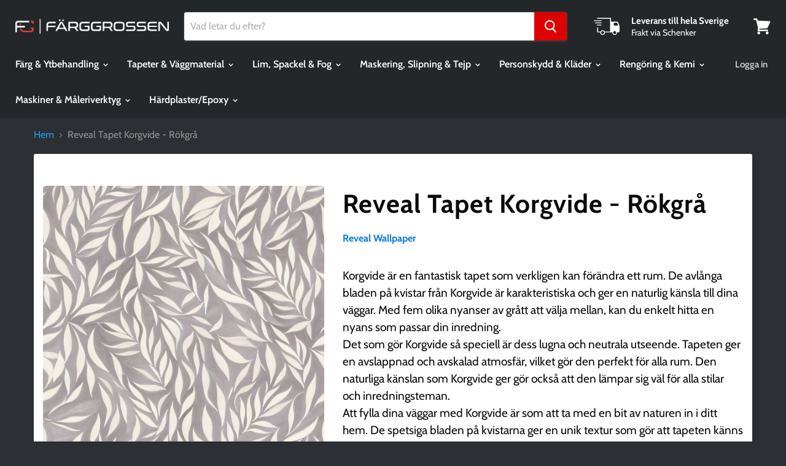

--- FILE ---
content_type: text/html; charset=utf-8
request_url: https://farggrossen.nu/products/reveal-tapet-korgvide-rokgra
body_size: 33786
content:
<!doctype html>
<html class="no-js no-touch" lang="sv">
  <head>
               
                
<meta name="description" content="Korgvide är en fantastisk tapet som verkligen kan förändra ett rum. De avlånga bladen på kvistar från Korgvide är karakteristiska och ger en naturlig känsla till dina väggar. Med fem olika nyanser ..."> 
                
                
<title>Reveal Tapet Korgvide - Rökgrå | Färggrossen.nu</title> 
                

<meta name="google-site-verification" content="lXtHTgp_Y6quMBpxVDnd2cuPvT3-qi5gcp2Szl0fuy4" />
    <meta charset="utf-8">
    <meta http-equiv="x-ua-compatible" content="IE=edge">

    <link rel="preconnect" href="https://cdn.shopify.com">
    <link rel="preconnect" href="https://fonts.shopifycdn.com">
    <link rel="preconnect" href="https://v.shopify.com">
    <link rel="preconnect" href="https://cdn.shopifycloud.com">

     

    

    
  <link rel="shortcut icon" href="//farggrossen.nu/cdn/shop/files/fgfavicon_32x32.png?v=1613527418" type="image/png">


    
    <link rel="canonical" href="https://farggrossen.nu/products/reveal-tapet-korgvide-rokgra" />
    

    <meta name="viewport" content="width=device-width">

    
    















<meta property="og:site_name" content="Färggrossen.nu">
<meta property="og:url" content="https://farggrossen.nu/products/reveal-tapet-korgvide-rokgra">
<meta property="og:title" content="Reveal Tapet Korgvide - Rökgrå">
<meta property="og:type" content="website">
<meta property="og:description" content="Korgvide är en fantastisk tapet som verkligen kan förändra ett rum. De avlånga bladen på kvistar från Korgvide är karakteristiska och ger en naturlig känsla till dina väggar. Med fem olika nyanser av grått att välja mellan, kan du enkelt hitta en nyans som passar din inredning. Det som gör Korgvide så speciell är dess ">




    
    
    

    
    
    <meta
      property="og:image"
      content="https://farggrossen.nu/cdn/shop/files/0-1008401-bild5-monster1_1200x1200.jpg?v=1697217073"
    />
    <meta
      property="og:image:secure_url"
      content="https://farggrossen.nu/cdn/shop/files/0-1008401-bild5-monster1_1200x1200.jpg?v=1697217073"
    />
    <meta property="og:image:width" content="1200" />
    <meta property="og:image:height" content="1200" />
    
    
    <meta property="og:image:alt" content="Reveal Tapet Korgvide - Rökgrå" />
  
















<meta name="twitter:title" content="Reveal Tapet Korgvide - Rökgrå">
<meta name="twitter:description" content="Korgvide är en fantastisk tapet som verkligen kan förändra ett rum. De avlånga bladen på kvistar från Korgvide är karakteristiska och ger en naturlig känsla till dina väggar. Med fem olika nyanser av grått att välja mellan, kan du enkelt hitta en nyans som passar din inredning. Det som gör Korgvide så speciell är dess ">


    
    
    
      
      
      <meta name="twitter:card" content="summary">
    
    
    <meta
      property="twitter:image"
      content="https://farggrossen.nu/cdn/shop/files/0-1008401-bild5-monster1_1200x1200_crop_center.jpg?v=1697217073"
    />
    <meta property="twitter:image:width" content="1200" />
    <meta property="twitter:image:height" content="1200" />
    
    
    <meta property="twitter:image:alt" content="Reveal Tapet Korgvide - Rökgrå" />
  



    <link rel="preload" href="//farggrossen.nu/cdn/fonts/cabin/cabin_n6.c6b1e64927bbec1c65aab7077888fb033480c4f7.woff2" as="font" crossorigin="anonymous">
    <link rel="preload" as="style" href="//farggrossen.nu/cdn/shop/t/49/assets/theme.scss.css?v=49136377762052847781760704881">


<script>window.performance && window.performance.mark && window.performance.mark('shopify.content_for_header.start');</script><meta name="google-site-verification" content="BpGdrdoCucJ-1m2o0QijDxmVre0cO1WcJ4OB7zC1wE8">
<meta id="shopify-digital-wallet" name="shopify-digital-wallet" content="/28087484495/digital_wallets/dialog">
<link rel="alternate" type="application/json+oembed" href="https://farggrossen.nu/products/reveal-tapet-korgvide-rokgra.oembed">
<script async="async" src="/checkouts/internal/preloads.js?locale=sv-SE"></script>
<script id="shopify-features" type="application/json">{"accessToken":"e6154e9036e47747e8e6365ed3ff0b89","betas":["rich-media-storefront-analytics"],"domain":"farggrossen.nu","predictiveSearch":true,"shopId":28087484495,"locale":"sv"}</script>
<script>var Shopify = Shopify || {};
Shopify.shop = "farggrossen-nu.myshopify.com";
Shopify.locale = "sv";
Shopify.currency = {"active":"SEK","rate":"1.0"};
Shopify.country = "SE";
Shopify.theme = {"name":"Copy of SpeedUpAtempt2","id":123719450805,"schema_name":"Empire","schema_version":"5.0.1","theme_store_id":null,"role":"main"};
Shopify.theme.handle = "null";
Shopify.theme.style = {"id":null,"handle":null};
Shopify.cdnHost = "farggrossen.nu/cdn";
Shopify.routes = Shopify.routes || {};
Shopify.routes.root = "/";</script>
<script type="module">!function(o){(o.Shopify=o.Shopify||{}).modules=!0}(window);</script>
<script>!function(o){function n(){var o=[];function n(){o.push(Array.prototype.slice.apply(arguments))}return n.q=o,n}var t=o.Shopify=o.Shopify||{};t.loadFeatures=n(),t.autoloadFeatures=n()}(window);</script>
<script id="shop-js-analytics" type="application/json">{"pageType":"product"}</script>
<script defer="defer" async type="module" src="//farggrossen.nu/cdn/shopifycloud/shop-js/modules/v2/client.init-shop-cart-sync_DjFI7oU0.sv.esm.js"></script>
<script defer="defer" async type="module" src="//farggrossen.nu/cdn/shopifycloud/shop-js/modules/v2/chunk.common_DvdTbm_W.esm.js"></script>
<script type="module">
  await import("//farggrossen.nu/cdn/shopifycloud/shop-js/modules/v2/client.init-shop-cart-sync_DjFI7oU0.sv.esm.js");
await import("//farggrossen.nu/cdn/shopifycloud/shop-js/modules/v2/chunk.common_DvdTbm_W.esm.js");

  window.Shopify.SignInWithShop?.initShopCartSync?.({"fedCMEnabled":true,"windoidEnabled":true});

</script>
<script>(function() {
  var isLoaded = false;
  function asyncLoad() {
    if (isLoaded) return;
    isLoaded = true;
    var urls = ["https:\/\/reorder-master.hulkapps.com\/reorderjs\/re-order.js?1646031522\u0026shop=farggrossen-nu.myshopify.com","https:\/\/assets.useinstabuy.com\/assets\/instabuy-client.js?shop=farggrossen-nu.myshopify.com"];
    for (var i = 0; i < urls.length; i++) {
      var s = document.createElement('script');
      s.type = 'text/javascript';
      s.async = true;
      s.src = urls[i];
      var x = document.getElementsByTagName('script')[0];
      x.parentNode.insertBefore(s, x);
    }
  };
  if(window.attachEvent) {
    window.attachEvent('onload', asyncLoad);
  } else {
    window.addEventListener('load', asyncLoad, false);
  }
})();</script>
<script id="__st">var __st={"a":28087484495,"offset":3600,"reqid":"efd00046-cc18-48ec-b2ea-8dce8ba0bbf2-1762900053","pageurl":"farggrossen.nu\/products\/reveal-tapet-korgvide-rokgra","u":"bc86777ae584","p":"product","rtyp":"product","rid":8606175887688};</script>
<script>window.ShopifyPaypalV4VisibilityTracking = true;</script>
<script id="captcha-bootstrap">!function(){'use strict';const t='contact',e='account',n='new_comment',o=[[t,t],['blogs',n],['comments',n],[t,'customer']],c=[[e,'customer_login'],[e,'guest_login'],[e,'recover_customer_password'],[e,'create_customer']],r=t=>t.map((([t,e])=>`form[action*='/${t}']:not([data-nocaptcha='true']) input[name='form_type'][value='${e}']`)).join(','),a=t=>()=>t?[...document.querySelectorAll(t)].map((t=>t.form)):[];function s(){const t=[...o],e=r(t);return a(e)}const i='password',u='form_key',d=['recaptcha-v3-token','g-recaptcha-response','h-captcha-response',i],f=()=>{try{return window.sessionStorage}catch{return}},m='__shopify_v',_=t=>t.elements[u];function p(t,e,n=!1){try{const o=window.sessionStorage,c=JSON.parse(o.getItem(e)),{data:r}=function(t){const{data:e,action:n}=t;return t[m]||n?{data:e,action:n}:{data:t,action:n}}(c);for(const[e,n]of Object.entries(r))t.elements[e]&&(t.elements[e].value=n);n&&o.removeItem(e)}catch(o){console.error('form repopulation failed',{error:o})}}const l='form_type',E='cptcha';function T(t){t.dataset[E]=!0}const w=window,h=w.document,L='Shopify',v='ce_forms',y='captcha';let A=!1;((t,e)=>{const n=(g='f06e6c50-85a8-45c8-87d0-21a2b65856fe',I='https://cdn.shopify.com/shopifycloud/storefront-forms-hcaptcha/ce_storefront_forms_captcha_hcaptcha.v1.5.2.iife.js',D={infoText:'Skyddas av hCaptcha',privacyText:'Integritet',termsText:'Villkor'},(t,e,n)=>{const o=w[L][v],c=o.bindForm;if(c)return c(t,g,e,D).then(n);var r;o.q.push([[t,g,e,D],n]),r=I,A||(h.body.append(Object.assign(h.createElement('script'),{id:'captcha-provider',async:!0,src:r})),A=!0)});var g,I,D;w[L]=w[L]||{},w[L][v]=w[L][v]||{},w[L][v].q=[],w[L][y]=w[L][y]||{},w[L][y].protect=function(t,e){n(t,void 0,e),T(t)},Object.freeze(w[L][y]),function(t,e,n,w,h,L){const[v,y,A,g]=function(t,e,n){const i=e?o:[],u=t?c:[],d=[...i,...u],f=r(d),m=r(i),_=r(d.filter((([t,e])=>n.includes(e))));return[a(f),a(m),a(_),s()]}(w,h,L),I=t=>{const e=t.target;return e instanceof HTMLFormElement?e:e&&e.form},D=t=>v().includes(t);t.addEventListener('submit',(t=>{const e=I(t);if(!e)return;const n=D(e)&&!e.dataset.hcaptchaBound&&!e.dataset.recaptchaBound,o=_(e),c=g().includes(e)&&(!o||!o.value);(n||c)&&t.preventDefault(),c&&!n&&(function(t){try{if(!f())return;!function(t){const e=f();if(!e)return;const n=_(t);if(!n)return;const o=n.value;o&&e.removeItem(o)}(t);const e=Array.from(Array(32),(()=>Math.random().toString(36)[2])).join('');!function(t,e){_(t)||t.append(Object.assign(document.createElement('input'),{type:'hidden',name:u})),t.elements[u].value=e}(t,e),function(t,e){const n=f();if(!n)return;const o=[...t.querySelectorAll(`input[type='${i}']`)].map((({name:t})=>t)),c=[...d,...o],r={};for(const[a,s]of new FormData(t).entries())c.includes(a)||(r[a]=s);n.setItem(e,JSON.stringify({[m]:1,action:t.action,data:r}))}(t,e)}catch(e){console.error('failed to persist form',e)}}(e),e.submit())}));const S=(t,e)=>{t&&!t.dataset[E]&&(n(t,e.some((e=>e===t))),T(t))};for(const o of['focusin','change'])t.addEventListener(o,(t=>{const e=I(t);D(e)&&S(e,y())}));const B=e.get('form_key'),M=e.get(l),P=B&&M;t.addEventListener('DOMContentLoaded',(()=>{const t=y();if(P)for(const e of t)e.elements[l].value===M&&p(e,B);[...new Set([...A(),...v().filter((t=>'true'===t.dataset.shopifyCaptcha))])].forEach((e=>S(e,t)))}))}(h,new URLSearchParams(w.location.search),n,t,e,['guest_login'])})(!0,!0)}();</script>
<script integrity="sha256-52AcMU7V7pcBOXWImdc/TAGTFKeNjmkeM1Pvks/DTgc=" data-source-attribution="shopify.loadfeatures" defer="defer" src="//farggrossen.nu/cdn/shopifycloud/storefront/assets/storefront/load_feature-81c60534.js" crossorigin="anonymous"></script>
<script data-source-attribution="shopify.dynamic_checkout.dynamic.init">var Shopify=Shopify||{};Shopify.PaymentButton=Shopify.PaymentButton||{isStorefrontPortableWallets:!0,init:function(){window.Shopify.PaymentButton.init=function(){};var t=document.createElement("script");t.src="https://farggrossen.nu/cdn/shopifycloud/portable-wallets/latest/portable-wallets.sv.js",t.type="module",document.head.appendChild(t)}};
</script>
<script data-source-attribution="shopify.dynamic_checkout.buyer_consent">
  function portableWalletsHideBuyerConsent(e){var t=document.getElementById("shopify-buyer-consent"),n=document.getElementById("shopify-subscription-policy-button");t&&n&&(t.classList.add("hidden"),t.setAttribute("aria-hidden","true"),n.removeEventListener("click",e))}function portableWalletsShowBuyerConsent(e){var t=document.getElementById("shopify-buyer-consent"),n=document.getElementById("shopify-subscription-policy-button");t&&n&&(t.classList.remove("hidden"),t.removeAttribute("aria-hidden"),n.addEventListener("click",e))}window.Shopify?.PaymentButton&&(window.Shopify.PaymentButton.hideBuyerConsent=portableWalletsHideBuyerConsent,window.Shopify.PaymentButton.showBuyerConsent=portableWalletsShowBuyerConsent);
</script>
<script data-source-attribution="shopify.dynamic_checkout.cart.bootstrap">document.addEventListener("DOMContentLoaded",(function(){function t(){return document.querySelector("shopify-accelerated-checkout-cart, shopify-accelerated-checkout")}if(t())Shopify.PaymentButton.init();else{new MutationObserver((function(e,n){t()&&(Shopify.PaymentButton.init(),n.disconnect())})).observe(document.body,{childList:!0,subtree:!0})}}));
</script>
<script id='scb4127' type='text/javascript' async='' src='https://farggrossen.nu/cdn/shopifycloud/privacy-banner/storefront-banner.js'></script>
<script>window.performance && window.performance.mark && window.performance.mark('shopify.content_for_header.end');</script>

    <script>
      document.documentElement.className=document.documentElement.className.replace(/\bno-js\b/,'js');
      if(window.Shopify&&window.Shopify.designMode)document.documentElement.className+=' in-theme-editor';
      if(('ontouchstart' in window)||window.DocumentTouch&&document instanceof DocumentTouch)document.documentElement.className=document.documentElement.className.replace(/\bno-touch\b/,'has-touch');
    </script>

    <link href="//farggrossen.nu/cdn/shop/t/49/assets/theme.scss.css?v=49136377762052847781760704881" rel="stylesheet" type="text/css" media="all" />
    <!--Gem_Page_Header_Script-->
        


    <!--End_Gem_Page_Header_Script-->
    <link href="//farggrossen.nu/cdn/shop/t/49/assets/scm-product-label.css?v=48058496397791814391623318773" rel="stylesheet" type="text/css" media="all" />


<script>
if ((typeof SECOMAPP) == 'undefined') {
    var SECOMAPP = {};
}
if ((typeof SECOMAPP.pl) == 'undefined') {
    SECOMAPP.pl = {};
}








SECOMAPP.page = 'product';
SECOMAPP.pl.product = {
    id: 8606175887688,
    published_at: "2023-10-04 08:48:01 +0200",
    price: 55920,  
    tags: ["2","50","Blad \u0026 Kvistar","Grå","Oskar Persson","Stormönstrat"], 
    variants: [  {
        id: 47613551083848,
        price: 55920  ,
        inventory_quantity: 500  ,
        inventory_management: 'shopify'  ,
        weight: 0  ,
        sku: '1008401'  } 
        
    ],
    collections: [  171427102799,  ]
};
</script>



    
         <script src="//farggrossen.nu/cdn/shop/t/49/assets/scm-product-label.js?v=160790533345908318321623318831" type="text/javascript"></script>
    

  
<!--begin-bc-sf-filter-css-->
  <style data-id="bc-sf-filter-style" type="text/css">
      #bc-sf-filter-options-wrapper .bc-sf-filter-option-block .bc-sf-filter-block-title h3,
      #bc-sf-filter-tree-h .bc-sf-filter-option-block .bc-sf-filter-block-title a {color: rgba(0,0,0,1) !important;font-size: 16px !important;font-weight: 400 !important;}
    
     .bc-sf-filter-option-block .bc-sf-filter-block-title h3>span:before {border-top-color: rgba(0,0,0,1) !important;}
      .bc-sf-filter-option-block .bc-sf-filter-block-title h3>span.up:before {border-bottom-color: rgba(0,0,0,1) !important;}
    
      #bc-sf-filter-options-wrapper .bc-sf-filter-option-block .bc-sf-filter-block-content ul li a,
      #bc-sf-filter-tree-h .bc-sf-filter-option-block .bc-sf-filter-block-content ul li a,
      .bc-sf-filter-option-block-sub_category .bc-sf-filter-block-content ul li h3 a,
      .bc-sf-filter-selection-wrapper .bc-sf-filter-selected-items .selected-item>a,
      .bc-sf-filter-selection-wrapper .bc-sf-filter-block-title h3,
      .bc-sf-filter-clear, 
      .bc-sf-filter-clear-all{color: rgba(0,0,0,1) !important;font-size: 15px !important;}
    
      .bc-sf-filter-option-block-sub_category .bc-sf-filter-option-single-list li span.sub-icon:before {border-top-color: rgba(0,0,0,1) !important;}
      .bc-sf-filter-option-block-sub_category .bc-sf-filter-option-single-list li span.sub-icon.sub-up:before {border-bottom-color: rgba(0,0,0,1) !important;}

      #bc-sf-filter-tree-mobile button {background: rgba(0,0,0,1) !important;}
    </style><link href="//farggrossen.nu/cdn/shop/t/49/assets/bc-sf-filter.scss.css?v=45565610127733217641697447244" rel="stylesheet" type="text/css" media="all" />
<!--end-bc-sf-filter-css-->

    
<link href='https://fonts.googleapis.com/css?family=Lato:300,400,700,900|Manjari:400,700|Nunito:300,400,600,700,800|Roboto:300,400,500,700,900&display=swap' rel='stylesheet'>
                                   <link rel='stylesheet' href='https://reorder-master.hulkapps.com/css/re-order.css?v=2022-06-28 07:21:26'>
<link href="https://monorail-edge.shopifysvc.com" rel="dns-prefetch">
<script>(function(){if ("sendBeacon" in navigator && "performance" in window) {try {var session_token_from_headers = performance.getEntriesByType('navigation')[0].serverTiming.find(x => x.name == '_s').description;} catch {var session_token_from_headers = undefined;}var session_cookie_matches = document.cookie.match(/_shopify_s=([^;]*)/);var session_token_from_cookie = session_cookie_matches && session_cookie_matches.length === 2 ? session_cookie_matches[1] : "";var session_token = session_token_from_headers || session_token_from_cookie || "";function handle_abandonment_event(e) {var entries = performance.getEntries().filter(function(entry) {return /monorail-edge.shopifysvc.com/.test(entry.name);});if (!window.abandonment_tracked && entries.length === 0) {window.abandonment_tracked = true;var currentMs = Date.now();var navigation_start = performance.timing.navigationStart;var payload = {shop_id: 28087484495,url: window.location.href,navigation_start,duration: currentMs - navigation_start,session_token,page_type: "product"};window.navigator.sendBeacon("https://monorail-edge.shopifysvc.com/v1/produce", JSON.stringify({schema_id: "online_store_buyer_site_abandonment/1.1",payload: payload,metadata: {event_created_at_ms: currentMs,event_sent_at_ms: currentMs}}));}}window.addEventListener('pagehide', handle_abandonment_event);}}());</script>
<script id="web-pixels-manager-setup">(function e(e,d,r,n,o){if(void 0===o&&(o={}),!Boolean(null===(a=null===(i=window.Shopify)||void 0===i?void 0:i.analytics)||void 0===a?void 0:a.replayQueue)){var i,a;window.Shopify=window.Shopify||{};var t=window.Shopify;t.analytics=t.analytics||{};var s=t.analytics;s.replayQueue=[],s.publish=function(e,d,r){return s.replayQueue.push([e,d,r]),!0};try{self.performance.mark("wpm:start")}catch(e){}var l=function(){var e={modern:/Edge?\/(1{2}[4-9]|1[2-9]\d|[2-9]\d{2}|\d{4,})\.\d+(\.\d+|)|Firefox\/(1{2}[4-9]|1[2-9]\d|[2-9]\d{2}|\d{4,})\.\d+(\.\d+|)|Chrom(ium|e)\/(9{2}|\d{3,})\.\d+(\.\d+|)|(Maci|X1{2}).+ Version\/(15\.\d+|(1[6-9]|[2-9]\d|\d{3,})\.\d+)([,.]\d+|)( \(\w+\)|)( Mobile\/\w+|) Safari\/|Chrome.+OPR\/(9{2}|\d{3,})\.\d+\.\d+|(CPU[ +]OS|iPhone[ +]OS|CPU[ +]iPhone|CPU IPhone OS|CPU iPad OS)[ +]+(15[._]\d+|(1[6-9]|[2-9]\d|\d{3,})[._]\d+)([._]\d+|)|Android:?[ /-](13[3-9]|1[4-9]\d|[2-9]\d{2}|\d{4,})(\.\d+|)(\.\d+|)|Android.+Firefox\/(13[5-9]|1[4-9]\d|[2-9]\d{2}|\d{4,})\.\d+(\.\d+|)|Android.+Chrom(ium|e)\/(13[3-9]|1[4-9]\d|[2-9]\d{2}|\d{4,})\.\d+(\.\d+|)|SamsungBrowser\/([2-9]\d|\d{3,})\.\d+/,legacy:/Edge?\/(1[6-9]|[2-9]\d|\d{3,})\.\d+(\.\d+|)|Firefox\/(5[4-9]|[6-9]\d|\d{3,})\.\d+(\.\d+|)|Chrom(ium|e)\/(5[1-9]|[6-9]\d|\d{3,})\.\d+(\.\d+|)([\d.]+$|.*Safari\/(?![\d.]+ Edge\/[\d.]+$))|(Maci|X1{2}).+ Version\/(10\.\d+|(1[1-9]|[2-9]\d|\d{3,})\.\d+)([,.]\d+|)( \(\w+\)|)( Mobile\/\w+|) Safari\/|Chrome.+OPR\/(3[89]|[4-9]\d|\d{3,})\.\d+\.\d+|(CPU[ +]OS|iPhone[ +]OS|CPU[ +]iPhone|CPU IPhone OS|CPU iPad OS)[ +]+(10[._]\d+|(1[1-9]|[2-9]\d|\d{3,})[._]\d+)([._]\d+|)|Android:?[ /-](13[3-9]|1[4-9]\d|[2-9]\d{2}|\d{4,})(\.\d+|)(\.\d+|)|Mobile Safari.+OPR\/([89]\d|\d{3,})\.\d+\.\d+|Android.+Firefox\/(13[5-9]|1[4-9]\d|[2-9]\d{2}|\d{4,})\.\d+(\.\d+|)|Android.+Chrom(ium|e)\/(13[3-9]|1[4-9]\d|[2-9]\d{2}|\d{4,})\.\d+(\.\d+|)|Android.+(UC? ?Browser|UCWEB|U3)[ /]?(15\.([5-9]|\d{2,})|(1[6-9]|[2-9]\d|\d{3,})\.\d+)\.\d+|SamsungBrowser\/(5\.\d+|([6-9]|\d{2,})\.\d+)|Android.+MQ{2}Browser\/(14(\.(9|\d{2,})|)|(1[5-9]|[2-9]\d|\d{3,})(\.\d+|))(\.\d+|)|K[Aa][Ii]OS\/(3\.\d+|([4-9]|\d{2,})\.\d+)(\.\d+|)/},d=e.modern,r=e.legacy,n=navigator.userAgent;return n.match(d)?"modern":n.match(r)?"legacy":"unknown"}(),u="modern"===l?"modern":"legacy",c=(null!=n?n:{modern:"",legacy:""})[u],f=function(e){return[e.baseUrl,"/wpm","/b",e.hashVersion,"modern"===e.buildTarget?"m":"l",".js"].join("")}({baseUrl:d,hashVersion:r,buildTarget:u}),m=function(e){var d=e.version,r=e.bundleTarget,n=e.surface,o=e.pageUrl,i=e.monorailEndpoint;return{emit:function(e){var a=e.status,t=e.errorMsg,s=(new Date).getTime(),l=JSON.stringify({metadata:{event_sent_at_ms:s},events:[{schema_id:"web_pixels_manager_load/3.1",payload:{version:d,bundle_target:r,page_url:o,status:a,surface:n,error_msg:t},metadata:{event_created_at_ms:s}}]});if(!i)return console&&console.warn&&console.warn("[Web Pixels Manager] No Monorail endpoint provided, skipping logging."),!1;try{return self.navigator.sendBeacon.bind(self.navigator)(i,l)}catch(e){}var u=new XMLHttpRequest;try{return u.open("POST",i,!0),u.setRequestHeader("Content-Type","text/plain"),u.send(l),!0}catch(e){return console&&console.warn&&console.warn("[Web Pixels Manager] Got an unhandled error while logging to Monorail."),!1}}}}({version:r,bundleTarget:l,surface:e.surface,pageUrl:self.location.href,monorailEndpoint:e.monorailEndpoint});try{o.browserTarget=l,function(e){var d=e.src,r=e.async,n=void 0===r||r,o=e.onload,i=e.onerror,a=e.sri,t=e.scriptDataAttributes,s=void 0===t?{}:t,l=document.createElement("script"),u=document.querySelector("head"),c=document.querySelector("body");if(l.async=n,l.src=d,a&&(l.integrity=a,l.crossOrigin="anonymous"),s)for(var f in s)if(Object.prototype.hasOwnProperty.call(s,f))try{l.dataset[f]=s[f]}catch(e){}if(o&&l.addEventListener("load",o),i&&l.addEventListener("error",i),u)u.appendChild(l);else{if(!c)throw new Error("Did not find a head or body element to append the script");c.appendChild(l)}}({src:f,async:!0,onload:function(){if(!function(){var e,d;return Boolean(null===(d=null===(e=window.Shopify)||void 0===e?void 0:e.analytics)||void 0===d?void 0:d.initialized)}()){var d=window.webPixelsManager.init(e)||void 0;if(d){var r=window.Shopify.analytics;r.replayQueue.forEach((function(e){var r=e[0],n=e[1],o=e[2];d.publishCustomEvent(r,n,o)})),r.replayQueue=[],r.publish=d.publishCustomEvent,r.visitor=d.visitor,r.initialized=!0}}},onerror:function(){return m.emit({status:"failed",errorMsg:"".concat(f," has failed to load")})},sri:function(e){var d=/^sha384-[A-Za-z0-9+/=]+$/;return"string"==typeof e&&d.test(e)}(c)?c:"",scriptDataAttributes:o}),m.emit({status:"loading"})}catch(e){m.emit({status:"failed",errorMsg:(null==e?void 0:e.message)||"Unknown error"})}}})({shopId: 28087484495,storefrontBaseUrl: "https://farggrossen.nu",extensionsBaseUrl: "https://extensions.shopifycdn.com/cdn/shopifycloud/web-pixels-manager",monorailEndpoint: "https://monorail-edge.shopifysvc.com/unstable/produce_batch",surface: "storefront-renderer",enabledBetaFlags: ["2dca8a86"],webPixelsConfigList: [{"id":"1495040328","configuration":"{\"config\":\"{\\\"pixel_id\\\":\\\"G-85L8WE9Z0G\\\",\\\"gtag_events\\\":[{\\\"type\\\":\\\"search\\\",\\\"action_label\\\":\\\"G-85L8WE9Z0G\\\"},{\\\"type\\\":\\\"begin_checkout\\\",\\\"action_label\\\":\\\"G-85L8WE9Z0G\\\"},{\\\"type\\\":\\\"view_item\\\",\\\"action_label\\\":[\\\"G-85L8WE9Z0G\\\",\\\"MC-QZN90M4BR6\\\"]},{\\\"type\\\":\\\"purchase\\\",\\\"action_label\\\":[\\\"G-85L8WE9Z0G\\\",\\\"MC-QZN90M4BR6\\\"]},{\\\"type\\\":\\\"page_view\\\",\\\"action_label\\\":[\\\"G-85L8WE9Z0G\\\",\\\"MC-QZN90M4BR6\\\"]},{\\\"type\\\":\\\"add_payment_info\\\",\\\"action_label\\\":\\\"G-85L8WE9Z0G\\\"},{\\\"type\\\":\\\"add_to_cart\\\",\\\"action_label\\\":\\\"G-85L8WE9Z0G\\\"}],\\\"enable_monitoring_mode\\\":false}\"}","eventPayloadVersion":"v1","runtimeContext":"OPEN","scriptVersion":"b2a88bafab3e21179ed38636efcd8a93","type":"APP","apiClientId":1780363,"privacyPurposes":[],"dataSharingAdjustments":{"protectedCustomerApprovalScopes":["read_customer_address","read_customer_email","read_customer_name","read_customer_personal_data","read_customer_phone"]}},{"id":"170164552","eventPayloadVersion":"v1","runtimeContext":"LAX","scriptVersion":"1","type":"CUSTOM","privacyPurposes":["ANALYTICS"],"name":"Google Analytics tag (migrated)"},{"id":"shopify-app-pixel","configuration":"{}","eventPayloadVersion":"v1","runtimeContext":"STRICT","scriptVersion":"0450","apiClientId":"shopify-pixel","type":"APP","privacyPurposes":["ANALYTICS","MARKETING"]},{"id":"shopify-custom-pixel","eventPayloadVersion":"v1","runtimeContext":"LAX","scriptVersion":"0450","apiClientId":"shopify-pixel","type":"CUSTOM","privacyPurposes":["ANALYTICS","MARKETING"]}],isMerchantRequest: false,initData: {"shop":{"name":"Färggrossen.nu","paymentSettings":{"currencyCode":"SEK"},"myshopifyDomain":"farggrossen-nu.myshopify.com","countryCode":"SE","storefrontUrl":"https:\/\/farggrossen.nu"},"customer":null,"cart":null,"checkout":null,"productVariants":[{"price":{"amount":559.2,"currencyCode":"SEK"},"product":{"title":"Reveal Tapet Korgvide - Rökgrå","vendor":"Reveal Wallpaper","id":"8606175887688","untranslatedTitle":"Reveal Tapet Korgvide - Rökgrå","url":"\/products\/reveal-tapet-korgvide-rokgra","type":"VÄGGBEKLÄDNAD"},"id":"47613551083848","image":{"src":"\/\/farggrossen.nu\/cdn\/shop\/files\/0-1008401-bild5-monster1.jpg?v=1697217073"},"sku":"1008401","title":"Default Title","untranslatedTitle":"Default Title"}],"purchasingCompany":null},},"https://farggrossen.nu/cdn","ae1676cfwd2530674p4253c800m34e853cb",{"modern":"","legacy":""},{"shopId":"28087484495","storefrontBaseUrl":"https:\/\/farggrossen.nu","extensionBaseUrl":"https:\/\/extensions.shopifycdn.com\/cdn\/shopifycloud\/web-pixels-manager","surface":"storefront-renderer","enabledBetaFlags":"[\"2dca8a86\"]","isMerchantRequest":"false","hashVersion":"ae1676cfwd2530674p4253c800m34e853cb","publish":"custom","events":"[[\"page_viewed\",{}],[\"product_viewed\",{\"productVariant\":{\"price\":{\"amount\":559.2,\"currencyCode\":\"SEK\"},\"product\":{\"title\":\"Reveal Tapet Korgvide - Rökgrå\",\"vendor\":\"Reveal Wallpaper\",\"id\":\"8606175887688\",\"untranslatedTitle\":\"Reveal Tapet Korgvide - Rökgrå\",\"url\":\"\/products\/reveal-tapet-korgvide-rokgra\",\"type\":\"VÄGGBEKLÄDNAD\"},\"id\":\"47613551083848\",\"image\":{\"src\":\"\/\/farggrossen.nu\/cdn\/shop\/files\/0-1008401-bild5-monster1.jpg?v=1697217073\"},\"sku\":\"1008401\",\"title\":\"Default Title\",\"untranslatedTitle\":\"Default Title\"}}]]"});</script><script>
  window.ShopifyAnalytics = window.ShopifyAnalytics || {};
  window.ShopifyAnalytics.meta = window.ShopifyAnalytics.meta || {};
  window.ShopifyAnalytics.meta.currency = 'SEK';
  var meta = {"product":{"id":8606175887688,"gid":"gid:\/\/shopify\/Product\/8606175887688","vendor":"Reveal Wallpaper","type":"VÄGGBEKLÄDNAD","variants":[{"id":47613551083848,"price":55920,"name":"Reveal Tapet Korgvide - Rökgrå","public_title":null,"sku":"1008401"}],"remote":false},"page":{"pageType":"product","resourceType":"product","resourceId":8606175887688}};
  for (var attr in meta) {
    window.ShopifyAnalytics.meta[attr] = meta[attr];
  }
</script>
<script class="analytics">
  (function () {
    var customDocumentWrite = function(content) {
      var jquery = null;

      if (window.jQuery) {
        jquery = window.jQuery;
      } else if (window.Checkout && window.Checkout.$) {
        jquery = window.Checkout.$;
      }

      if (jquery) {
        jquery('body').append(content);
      }
    };

    var hasLoggedConversion = function(token) {
      if (token) {
        return document.cookie.indexOf('loggedConversion=' + token) !== -1;
      }
      return false;
    }

    var setCookieIfConversion = function(token) {
      if (token) {
        var twoMonthsFromNow = new Date(Date.now());
        twoMonthsFromNow.setMonth(twoMonthsFromNow.getMonth() + 2);

        document.cookie = 'loggedConversion=' + token + '; expires=' + twoMonthsFromNow;
      }
    }

    var trekkie = window.ShopifyAnalytics.lib = window.trekkie = window.trekkie || [];
    if (trekkie.integrations) {
      return;
    }
    trekkie.methods = [
      'identify',
      'page',
      'ready',
      'track',
      'trackForm',
      'trackLink'
    ];
    trekkie.factory = function(method) {
      return function() {
        var args = Array.prototype.slice.call(arguments);
        args.unshift(method);
        trekkie.push(args);
        return trekkie;
      };
    };
    for (var i = 0; i < trekkie.methods.length; i++) {
      var key = trekkie.methods[i];
      trekkie[key] = trekkie.factory(key);
    }
    trekkie.load = function(config) {
      trekkie.config = config || {};
      trekkie.config.initialDocumentCookie = document.cookie;
      var first = document.getElementsByTagName('script')[0];
      var script = document.createElement('script');
      script.type = 'text/javascript';
      script.onerror = function(e) {
        var scriptFallback = document.createElement('script');
        scriptFallback.type = 'text/javascript';
        scriptFallback.onerror = function(error) {
                var Monorail = {
      produce: function produce(monorailDomain, schemaId, payload) {
        var currentMs = new Date().getTime();
        var event = {
          schema_id: schemaId,
          payload: payload,
          metadata: {
            event_created_at_ms: currentMs,
            event_sent_at_ms: currentMs
          }
        };
        return Monorail.sendRequest("https://" + monorailDomain + "/v1/produce", JSON.stringify(event));
      },
      sendRequest: function sendRequest(endpointUrl, payload) {
        // Try the sendBeacon API
        if (window && window.navigator && typeof window.navigator.sendBeacon === 'function' && typeof window.Blob === 'function' && !Monorail.isIos12()) {
          var blobData = new window.Blob([payload], {
            type: 'text/plain'
          });

          if (window.navigator.sendBeacon(endpointUrl, blobData)) {
            return true;
          } // sendBeacon was not successful

        } // XHR beacon

        var xhr = new XMLHttpRequest();

        try {
          xhr.open('POST', endpointUrl);
          xhr.setRequestHeader('Content-Type', 'text/plain');
          xhr.send(payload);
        } catch (e) {
          console.log(e);
        }

        return false;
      },
      isIos12: function isIos12() {
        return window.navigator.userAgent.lastIndexOf('iPhone; CPU iPhone OS 12_') !== -1 || window.navigator.userAgent.lastIndexOf('iPad; CPU OS 12_') !== -1;
      }
    };
    Monorail.produce('monorail-edge.shopifysvc.com',
      'trekkie_storefront_load_errors/1.1',
      {shop_id: 28087484495,
      theme_id: 123719450805,
      app_name: "storefront",
      context_url: window.location.href,
      source_url: "//farggrossen.nu/cdn/s/trekkie.storefront.308893168db1679b4a9f8a086857af995740364f.min.js"});

        };
        scriptFallback.async = true;
        scriptFallback.src = '//farggrossen.nu/cdn/s/trekkie.storefront.308893168db1679b4a9f8a086857af995740364f.min.js';
        first.parentNode.insertBefore(scriptFallback, first);
      };
      script.async = true;
      script.src = '//farggrossen.nu/cdn/s/trekkie.storefront.308893168db1679b4a9f8a086857af995740364f.min.js';
      first.parentNode.insertBefore(script, first);
    };
    trekkie.load(
      {"Trekkie":{"appName":"storefront","development":false,"defaultAttributes":{"shopId":28087484495,"isMerchantRequest":null,"themeId":123719450805,"themeCityHash":"15863999650315933114","contentLanguage":"sv","currency":"SEK","eventMetadataId":"e4aa066f-66d0-4c35-ae2d-14a242e7a37f"},"isServerSideCookieWritingEnabled":true,"monorailRegion":"shop_domain","enabledBetaFlags":["f0df213a"]},"Session Attribution":{},"S2S":{"facebookCapiEnabled":false,"source":"trekkie-storefront-renderer","apiClientId":580111}}
    );

    var loaded = false;
    trekkie.ready(function() {
      if (loaded) return;
      loaded = true;

      window.ShopifyAnalytics.lib = window.trekkie;

      var originalDocumentWrite = document.write;
      document.write = customDocumentWrite;
      try { window.ShopifyAnalytics.merchantGoogleAnalytics.call(this); } catch(error) {};
      document.write = originalDocumentWrite;

      window.ShopifyAnalytics.lib.page(null,{"pageType":"product","resourceType":"product","resourceId":8606175887688,"shopifyEmitted":true});

      var match = window.location.pathname.match(/checkouts\/(.+)\/(thank_you|post_purchase)/)
      var token = match? match[1]: undefined;
      if (!hasLoggedConversion(token)) {
        setCookieIfConversion(token);
        window.ShopifyAnalytics.lib.track("Viewed Product",{"currency":"SEK","variantId":47613551083848,"productId":8606175887688,"productGid":"gid:\/\/shopify\/Product\/8606175887688","name":"Reveal Tapet Korgvide - Rökgrå","price":"559.20","sku":"1008401","brand":"Reveal Wallpaper","variant":null,"category":"VÄGGBEKLÄDNAD","nonInteraction":true,"remote":false},undefined,undefined,{"shopifyEmitted":true});
      window.ShopifyAnalytics.lib.track("monorail:\/\/trekkie_storefront_viewed_product\/1.1",{"currency":"SEK","variantId":47613551083848,"productId":8606175887688,"productGid":"gid:\/\/shopify\/Product\/8606175887688","name":"Reveal Tapet Korgvide - Rökgrå","price":"559.20","sku":"1008401","brand":"Reveal Wallpaper","variant":null,"category":"VÄGGBEKLÄDNAD","nonInteraction":true,"remote":false,"referer":"https:\/\/farggrossen.nu\/products\/reveal-tapet-korgvide-rokgra"});
      }
    });


        var eventsListenerScript = document.createElement('script');
        eventsListenerScript.async = true;
        eventsListenerScript.src = "//farggrossen.nu/cdn/shopifycloud/storefront/assets/shop_events_listener-3da45d37.js";
        document.getElementsByTagName('head')[0].appendChild(eventsListenerScript);

})();</script>
  <script>
  if (!window.ga || (window.ga && typeof window.ga !== 'function')) {
    window.ga = function ga() {
      (window.ga.q = window.ga.q || []).push(arguments);
      if (window.Shopify && window.Shopify.analytics && typeof window.Shopify.analytics.publish === 'function') {
        window.Shopify.analytics.publish("ga_stub_called", {}, {sendTo: "google_osp_migration"});
      }
      console.error("Shopify's Google Analytics stub called with:", Array.from(arguments), "\nSee https://help.shopify.com/manual/promoting-marketing/pixels/pixel-migration#google for more information.");
    };
    if (window.Shopify && window.Shopify.analytics && typeof window.Shopify.analytics.publish === 'function') {
      window.Shopify.analytics.publish("ga_stub_initialized", {}, {sendTo: "google_osp_migration"});
    }
  }
</script>
<script
  defer
  src="https://farggrossen.nu/cdn/shopifycloud/perf-kit/shopify-perf-kit-2.1.2.min.js"
  data-application="storefront-renderer"
  data-shop-id="28087484495"
  data-render-region="gcp-us-east1"
  data-page-type="product"
  data-theme-instance-id="123719450805"
  data-theme-name="Empire"
  data-theme-version="5.0.1"
  data-monorail-region="shop_domain"
  data-resource-timing-sampling-rate="10"
  data-shs="true"
  data-shs-beacon="true"
  data-shs-export-with-fetch="true"
  data-shs-logs-sample-rate="1"
></script>
</head>

  <body class="template-product" data-instant-allow-query-string>
    <a class="skip-to-main" href="#site-main">Hoppa till innehåll</a>
    <div id="shopify-section-static-announcement" class="shopify-section site-announcement"><script
  type="application/json"
  data-section-id="static-announcement"
  data-section-type="static-announcement">
</script>










</div>
    <header
            class="site-header site-header-nav--open"
            role="banner"
            data-site-header
            >
      <div id="shopify-section-static-header" class="shopify-section site-header-wrapper"><script
  type="application/json"
  data-section-id="static-header"
  data-section-type="static-header"
  data-section-data>
  {
    "settings": {
      "sticky_header": false,
      "live_search": {
        "enable": false,
        "enable_images": true,
        "enable_content": true,
        "money_format": "{{amount_no_decimals}} kr",
        "context": {
          "view_all_results": "Se alla sökresultat.",
          "view_all_products": "Se alla produkter.",
          "content_results": {
            "title": "Sidor och inlägg.",
            "no_results": "Inga resultat."
          },
          "no_results_products": {
            "title": "Inga produkter för “*terms*”.",
            "title_in_category": "Inga produkter för “*terms*” in *category*.",
            "message": "Tyvärr, vi kan inte hitta några matchningar."
          }
        }
      }
    },
    "currency": {
      "enable": false,
      "shop_currency": "SEK",
      "default_currency": "SEK",
      "display_format": "money_format",
      "money_format": "{{amount_no_decimals}} kr",
      "money_format_no_currency": "{{amount_no_decimals}} kr",
      "money_format_currency": "{{amount_no_decimals}} SEK"
    }
  }
</script>




<style data-shopify>
  .site-logo {
    max-width: 250px;
    max-height: 100px;
  }
</style>

<div
  class="
    site-header-main
    
  "
  data-site-header-main
  
  
>
  <button class="site-header-menu-toggle" data-menu-toggle>
    <div class="site-header-menu-toggle--button" tabindex="-1">
      <span class="toggle-icon--bar toggle-icon--bar-top"></span>
      <span class="toggle-icon--bar toggle-icon--bar-middle"></span>
      <span class="toggle-icon--bar toggle-icon--bar-bottom"></span>
      <span class="visually-hidden">Meny</span>
    </div>
  </button>

  

  <div
    class="
      site-header-main-content
      
        small-promo-enabled
      
    "
  >
    <div class="site-header-logo">
      <a
        class="site-logo"
        href="/">
        
          
          

          

  

  <img
    
      src="//farggrossen.nu/cdn/shop/files/Logo_44bb680a-13d7-471b-8232-72f190dbdf65_1184x110.png?v=1613525006"
    
    alt=""

    
      data-rimg
      srcset="//farggrossen.nu/cdn/shop/files/Logo_44bb680a-13d7-471b-8232-72f190dbdf65_1184x110.png?v=1613525006 1x"
    

    class="site-logo-image"
    
    
  >




        
      </a>
    </div>

    



<div class="live-search" data-live-search><form
    class="
      live-search-form
      form-fields-inline
      
    "
    action="/search"
    method="get"
    role="search"
    aria-label="Product"
    data-live-search-form
  >
    <input type="hidden" name="type" value="article,page,product">
    <div class="form-field no-label"><input
        class="form-field-input live-search-form-field"
        type="text"
        name="q"
        aria-label="Sök"
        placeholder="Vad letar du efter?"
        
        autocomplete="off"
        data-live-search-input>
      <button
        class="live-search-takeover-cancel"
        type="button"
        data-live-search-takeover-cancel>
        Avbryt
      </button>

      <button
        class="live-search-button button-primary"
        type="submit"
        aria-label="Sök"
        data-live-search-submit
      >
        <span class="search-icon search-icon--inactive">
          <svg
  aria-hidden="true"
  focusable="false"
  role="presentation"
  xmlns="http://www.w3.org/2000/svg"
  width="20"
  height="21"
  viewBox="0 0 20 21"
>
  <path fill="currentColor" fill-rule="evenodd" d="M12.514 14.906a8.264 8.264 0 0 1-4.322 1.21C3.668 16.116 0 12.513 0 8.07 0 3.626 3.668.023 8.192.023c4.525 0 8.193 3.603 8.193 8.047 0 2.033-.769 3.89-2.035 5.307l4.999 5.552-1.775 1.597-5.06-5.62zm-4.322-.843c3.37 0 6.102-2.684 6.102-5.993 0-3.31-2.732-5.994-6.102-5.994S2.09 4.76 2.09 8.07c0 3.31 2.732 5.993 6.102 5.993z"/>
</svg>
        </span>
        <span class="search-icon search-icon--active">
          <svg
  aria-hidden="true"
  focusable="false"
  role="presentation"
  width="26"
  height="26"
  viewBox="0 0 26 26"
  xmlns="http://www.w3.org/2000/svg"
>
  <g fill-rule="nonzero" fill="currentColor">
    <path d="M13 26C5.82 26 0 20.18 0 13S5.82 0 13 0s13 5.82 13 13-5.82 13-13 13zm0-3.852a9.148 9.148 0 1 0 0-18.296 9.148 9.148 0 0 0 0 18.296z" opacity=".29"/><path d="M13 26c7.18 0 13-5.82 13-13a1.926 1.926 0 0 0-3.852 0A9.148 9.148 0 0 1 13 22.148 1.926 1.926 0 0 0 13 26z"/>
  </g>
</svg>
        </span>
      </button>
    </div>

    <div class="search-flydown" data-live-search-flydown>
      <div class="search-flydown--placeholder" data-live-search-placeholder>
        <div class="search-flydown--product-items">
          
            <a class="search-flydown--product search-flydown--product" href="#">
              
                <div class="search-flydown--product-image">
                  <svg class="placeholder--image placeholder--content-image" xmlns="http://www.w3.org/2000/svg" viewBox="0 0 525.5 525.5"><path d="M324.5 212.7H203c-1.6 0-2.8 1.3-2.8 2.8V308c0 1.6 1.3 2.8 2.8 2.8h121.6c1.6 0 2.8-1.3 2.8-2.8v-92.5c0-1.6-1.3-2.8-2.9-2.8zm1.1 95.3c0 .6-.5 1.1-1.1 1.1H203c-.6 0-1.1-.5-1.1-1.1v-92.5c0-.6.5-1.1 1.1-1.1h121.6c.6 0 1.1.5 1.1 1.1V308z"/><path d="M210.4 299.5H240v.1s.1 0 .2-.1h75.2v-76.2h-105v76.2zm1.8-7.2l20-20c1.6-1.6 3.8-2.5 6.1-2.5s4.5.9 6.1 2.5l1.5 1.5 16.8 16.8c-12.9 3.3-20.7 6.3-22.8 7.2h-27.7v-5.5zm101.5-10.1c-20.1 1.7-36.7 4.8-49.1 7.9l-16.9-16.9 26.3-26.3c1.6-1.6 3.8-2.5 6.1-2.5s4.5.9 6.1 2.5l27.5 27.5v7.8zm-68.9 15.5c9.7-3.5 33.9-10.9 68.9-13.8v13.8h-68.9zm68.9-72.7v46.8l-26.2-26.2c-1.9-1.9-4.5-3-7.3-3s-5.4 1.1-7.3 3l-26.3 26.3-.9-.9c-1.9-1.9-4.5-3-7.3-3s-5.4 1.1-7.3 3l-18.8 18.8V225h101.4z"/><path d="M232.8 254c4.6 0 8.3-3.7 8.3-8.3s-3.7-8.3-8.3-8.3-8.3 3.7-8.3 8.3 3.7 8.3 8.3 8.3zm0-14.9c3.6 0 6.6 2.9 6.6 6.6s-2.9 6.6-6.6 6.6-6.6-2.9-6.6-6.6 3-6.6 6.6-6.6z"/></svg>
                </div>
              

              <div class="search-flydown--product-text">
                <span class="search-flydown--product-title placeholder--content-text"></span>
                <span class="search-flydown--product-price placeholder--content-text"></span>
              </div>
            </a>
          
            <a class="search-flydown--product search-flydown--product" href="#">
              
                <div class="search-flydown--product-image">
                  <svg class="placeholder--image placeholder--content-image" xmlns="http://www.w3.org/2000/svg" viewBox="0 0 525.5 525.5"><path d="M324.5 212.7H203c-1.6 0-2.8 1.3-2.8 2.8V308c0 1.6 1.3 2.8 2.8 2.8h121.6c1.6 0 2.8-1.3 2.8-2.8v-92.5c0-1.6-1.3-2.8-2.9-2.8zm1.1 95.3c0 .6-.5 1.1-1.1 1.1H203c-.6 0-1.1-.5-1.1-1.1v-92.5c0-.6.5-1.1 1.1-1.1h121.6c.6 0 1.1.5 1.1 1.1V308z"/><path d="M210.4 299.5H240v.1s.1 0 .2-.1h75.2v-76.2h-105v76.2zm1.8-7.2l20-20c1.6-1.6 3.8-2.5 6.1-2.5s4.5.9 6.1 2.5l1.5 1.5 16.8 16.8c-12.9 3.3-20.7 6.3-22.8 7.2h-27.7v-5.5zm101.5-10.1c-20.1 1.7-36.7 4.8-49.1 7.9l-16.9-16.9 26.3-26.3c1.6-1.6 3.8-2.5 6.1-2.5s4.5.9 6.1 2.5l27.5 27.5v7.8zm-68.9 15.5c9.7-3.5 33.9-10.9 68.9-13.8v13.8h-68.9zm68.9-72.7v46.8l-26.2-26.2c-1.9-1.9-4.5-3-7.3-3s-5.4 1.1-7.3 3l-26.3 26.3-.9-.9c-1.9-1.9-4.5-3-7.3-3s-5.4 1.1-7.3 3l-18.8 18.8V225h101.4z"/><path d="M232.8 254c4.6 0 8.3-3.7 8.3-8.3s-3.7-8.3-8.3-8.3-8.3 3.7-8.3 8.3 3.7 8.3 8.3 8.3zm0-14.9c3.6 0 6.6 2.9 6.6 6.6s-2.9 6.6-6.6 6.6-6.6-2.9-6.6-6.6 3-6.6 6.6-6.6z"/></svg>
                </div>
              

              <div class="search-flydown--product-text">
                <span class="search-flydown--product-title placeholder--content-text"></span>
                <span class="search-flydown--product-price placeholder--content-text"></span>
              </div>
            </a>
          
            <a class="search-flydown--product search-flydown--product" href="#">
              
                <div class="search-flydown--product-image">
                  <svg class="placeholder--image placeholder--content-image" xmlns="http://www.w3.org/2000/svg" viewBox="0 0 525.5 525.5"><path d="M324.5 212.7H203c-1.6 0-2.8 1.3-2.8 2.8V308c0 1.6 1.3 2.8 2.8 2.8h121.6c1.6 0 2.8-1.3 2.8-2.8v-92.5c0-1.6-1.3-2.8-2.9-2.8zm1.1 95.3c0 .6-.5 1.1-1.1 1.1H203c-.6 0-1.1-.5-1.1-1.1v-92.5c0-.6.5-1.1 1.1-1.1h121.6c.6 0 1.1.5 1.1 1.1V308z"/><path d="M210.4 299.5H240v.1s.1 0 .2-.1h75.2v-76.2h-105v76.2zm1.8-7.2l20-20c1.6-1.6 3.8-2.5 6.1-2.5s4.5.9 6.1 2.5l1.5 1.5 16.8 16.8c-12.9 3.3-20.7 6.3-22.8 7.2h-27.7v-5.5zm101.5-10.1c-20.1 1.7-36.7 4.8-49.1 7.9l-16.9-16.9 26.3-26.3c1.6-1.6 3.8-2.5 6.1-2.5s4.5.9 6.1 2.5l27.5 27.5v7.8zm-68.9 15.5c9.7-3.5 33.9-10.9 68.9-13.8v13.8h-68.9zm68.9-72.7v46.8l-26.2-26.2c-1.9-1.9-4.5-3-7.3-3s-5.4 1.1-7.3 3l-26.3 26.3-.9-.9c-1.9-1.9-4.5-3-7.3-3s-5.4 1.1-7.3 3l-18.8 18.8V225h101.4z"/><path d="M232.8 254c4.6 0 8.3-3.7 8.3-8.3s-3.7-8.3-8.3-8.3-8.3 3.7-8.3 8.3 3.7 8.3 8.3 8.3zm0-14.9c3.6 0 6.6 2.9 6.6 6.6s-2.9 6.6-6.6 6.6-6.6-2.9-6.6-6.6 3-6.6 6.6-6.6z"/></svg>
                </div>
              

              <div class="search-flydown--product-text">
                <span class="search-flydown--product-title placeholder--content-text"></span>
                <span class="search-flydown--product-price placeholder--content-text"></span>
              </div>
            </a>
          
        </div>
      </div>

      <div class="search-flydown--results search-flydown--results--content-enabled" data-live-search-results></div>

      
    </div>
  </form>
</div>

    
      <div class="small-promo">
        
          <span
            class="
              small-promo-icon
              
                small-promo-icon--svg
              
            "
          >
            
              
                <svg width="60" height="40" viewBox="0 0 60 40">      <path fill="currentColor" fill-rule="evenodd" transform="translate(-263.000000, -117.000000)" d="M289,151.5 C289,154.537566 286.537566,157 283.5,157 C280.462434,157 278,154.537566 278,151.5 C278,151.331455 278.007581,151.164681 278.022422,151 L271,151 L271,140 L273,140 L273,149 L278.59971,149 C279.510065,147.219162 281.362657,146 283.5,146 C285.637343,146 287.489935,147.219162 288.40029,148.999999 L301,149 L301,119 L271,119 L271,117 L303,117 L303,126 L316.723739,126 C317.85789,126 318.895087,126.639588 319.404327,127.652985 L320.786845,130.404226 C322.242105,133.300224 323,136.496398 323,139.737476 L323,148 C323,149.656854 321.656854,151 320,151 L316.977578,151 C316.992419,151.164681 317,151.331455 317,151.5 C317,154.537566 314.537566,157 311.5,157 C308.462434,157 306,154.537566 306,151.5 C306,151.331455 306.007581,151.164681 306.022422,151 L288.977578,151 C288.992419,151.164681 289,151.331455 289,151.5 Z M319.417229,134.516568 L319.417798,134.118058 C319.418189,133.844298 319.362374,133.573373 319.253808,133.32206 L317.177681,128.516129 L310.567164,128.516129 C310.014879,128.516129 309.567164,128.963844 309.567164,129.516129 L309.567164,134.330091 C309.567164,134.882376 310.014879,135.330091 310.567164,135.330091 L318.602544,135.330091 C319.052028,135.330091 319.416588,134.966052 319.417229,134.516568 Z M311.5,155 C313.432997,155 315,153.432997 315,151.5 C315,149.567003 313.432997,148 311.5,148 C309.567003,148 308,149.567003 308,151.5 C308,153.432997 309.567003,155 311.5,155 Z M283.5,155 C285.432997,155 287,153.432997 287,151.5 C287,149.567003 285.432997,148 283.5,148 C281.567003,148 280,149.567003 280,151.5 C280,153.432997 281.567003,155 283.5,155 Z M264,123 L280,123 C280.552285,123 281,123.447715 281,124 C281,124.552285 280.552285,125 280,125 L264,125 C263.447715,125 263,124.552285 263,124 C263,123.447715 263.447715,123 264,123 Z M267,128 L280,128 C280.552285,128 281,128.447715 281,129 C281,129.552285 280.552285,130 280,130 L267,130 C266.447715,130 266,129.552285 266,129 C266,128.447715 266.447715,128 267,128 Z M271,133 L280,133 C280.552285,133 281,133.447715 281,134 C281,134.552285 280.552285,135 280,135 L271,135 C270.447715,135 270,134.552285 270,134 C270,133.447715 270.447715,133 271,133 Z"/>    </svg>                                            

            
          </span>
        

        <div class="small-promo-content">
          
            <span class="small-promo-heading">
              Leverans till hela Sverige
            </span>
          

          
            <div class="small-promo-text-mobile">
              <p>Frakt via Schenker</p>
            </div>
          

          
            <div class="small-promo-text-desktop">
              <p>Frakt via Schenker</p>
            </div>
          
        </div>

        

      </div>

    
  </div>

  <div class="site-header-cart">
    <a class="site-header-cart--button" href="/cart">
      <span
        class="site-header-cart--count "
        data-header-cart-count="">
      </span>

      <svg
  aria-hidden="true"
  focusable="false"
  role="presentation"
  width="28"
  height="26"
  viewBox="0 10 28 26"
  xmlns="http://www.w3.org/2000/svg"
>
  <path fill="currentColor" fill-rule="evenodd" d="M26.15 14.488L6.977 13.59l-.666-2.661C6.159 10.37 5.704 10 5.127 10H1.213C.547 10 0 10.558 0 11.238c0 .68.547 1.238 1.213 1.238h2.974l3.337 13.249-.82 3.465c-.092.371 0 .774.212 1.053.243.31.576.465.94.465H22.72c.667 0 1.214-.558 1.214-1.239 0-.68-.547-1.238-1.214-1.238H9.434l.333-1.423 12.135-.589c.455-.03.85-.31 1.032-.712l4.247-9.286c.181-.34.151-.774-.06-1.144-.212-.34-.577-.589-.97-.589zM22.297 36c-1.256 0-2.275-1.04-2.275-2.321 0-1.282 1.019-2.322 2.275-2.322s2.275 1.04 2.275 2.322c0 1.281-1.02 2.321-2.275 2.321zM10.92 33.679C10.92 34.96 9.9 36 8.646 36 7.39 36 6.37 34.96 6.37 33.679c0-1.282 1.019-2.322 2.275-2.322s2.275 1.04 2.275 2.322z"/>
</svg>
      <span class="visually-hidden">Visa kundvagn</span>
    </a>
  </div>
</div>

<div
  class="
    site-navigation-wrapper

    
      site-navigation--has-actions
    

    
  "
  data-site-navigation
  id="site-header-nav"
>
  <nav
    class="site-navigation"
    aria-label="Huvudsaklig"
  >
    




<ul
  class="navmenu navmenu-depth-1"
  data-navmenu
  aria-label="Huvudmeny"
>
  
    
    

    
    
    
    
    
<li
      class="navmenu-item      navmenu-item-parent      navmenu-id-farg-ytbehandling      "
      
      data-navmenu-parent
      
    >
      <a
        class="navmenu-link navmenu-link-parent "
        href="/collections/farg-och-ytbehandling"
        
          aria-haspopup="true"
          aria-expanded="false"
        
      >
        Färg & Ytbehandling
        
          <span
            class="navmenu-icon navmenu-icon-depth-1"
            data-navmenu-trigger
          >
            <svg
  aria-hidden="true"
  focusable="false"
  role="presentation"
  xmlns="http://www.w3.org/2000/svg"
  width="8"
  height="6"
  viewBox="0 0 8 6"
>
  <g fill="currentColor" fill-rule="evenodd">
    <polygon class="icon-chevron-down-left" points="4 5.371 7.668 1.606 6.665 .629 4 3.365"/>
    <polygon class="icon-chevron-down-right" points="4 3.365 1.335 .629 1.335 .629 .332 1.606 4 5.371"/>
  </g>
</svg>

          </span>
        
      </a>

      
        





<ul
  class="navmenu navmenu-depth-2 navmenu-submenu"
  data-navmenu
  data-navmenu-submenu
  aria-label="Huvudmeny"
>
  
    

    
    

    
    

    
      <li
        class="navmenu-item navmenu-id-utomhusbruk"
      >
        <a
          class="navmenu-link "
          href="https://farggrossen-nu.myshopify.com/collections/farg-och-ytbehandling?_=pf&pf_t_inne_ute=Ute"
        >
          Utomhusbruk
</a>
      </li>
    
  
    

    
    

    
    

    
      <li
        class="navmenu-item navmenu-id-inomhusbruk"
      >
        <a
          class="navmenu-link "
          href="https://farggrossen-nu.myshopify.com/collections/farg-och-ytbehandling?_=pf&pf_t_inne_ute=Inne"
        >
          Inomhusbruk
</a>
      </li>
    
  
    

    
    

    
    

    
      <li
        class="navmenu-item navmenu-id-fargkartor"
      >
        <a
          class="navmenu-link "
          href="https://farggrossen.nu/collections/fargkartor"
        >
          Färgkartor
</a>
      </li>
    
  
    

    
    

    
    

    
      <li
        class="navmenu-item navmenu-id-broschyrer"
      >
        <a
          class="navmenu-link "
          href="https://farggrossen.nu/collections/broschyrer"
        >
          Broschyrer
</a>
      </li>
    
  
</ul>

      
    </li>
  
    
    

    
    
    
    
    
<li
      class="navmenu-item      navmenu-item-parent      navmenu-id-tapeter-vaggmaterial      "
      
      data-navmenu-parent
      
    >
      <a
        class="navmenu-link navmenu-link-parent "
        href="/collections/tapeter-och-vaggmaterial"
        
          aria-haspopup="true"
          aria-expanded="false"
        
      >
        Tapeter & Väggmaterial
        
          <span
            class="navmenu-icon navmenu-icon-depth-1"
            data-navmenu-trigger
          >
            <svg
  aria-hidden="true"
  focusable="false"
  role="presentation"
  xmlns="http://www.w3.org/2000/svg"
  width="8"
  height="6"
  viewBox="0 0 8 6"
>
  <g fill="currentColor" fill-rule="evenodd">
    <polygon class="icon-chevron-down-left" points="4 5.371 7.668 1.606 6.665 .629 4 3.365"/>
    <polygon class="icon-chevron-down-right" points="4 3.365 1.335 .629 1.335 .629 .332 1.606 4 5.371"/>
  </g>
</svg>

          </span>
        
      </a>

      
        





<ul
  class="navmenu navmenu-depth-2 navmenu-submenu"
  data-navmenu
  data-navmenu-submenu
  aria-label="Huvudmeny"
>
  
    

    
    

    
    

    
      <li
        class="navmenu-item navmenu-id-borastapeter"
      >
        <a
          class="navmenu-link "
          href="https://farggrossen-nu.myshopify.com/collections/tapeter-och-vaggmaterial?_=pf&pf_v_varumaerke=Bor%C3%A5stapeter"
        >
          Boråstapeter
</a>
      </li>
    
  
    

    
    

    
    

    
      <li
        class="navmenu-item navmenu-id-engblad-co"
      >
        <a
          class="navmenu-link "
          href="https://farggrossen.nu/collections/tapeter-och-vaggmaterial?_=pf&pf_v_varumaerke=Engblad%20%26%20Co"
        >
          Engblad & Co
</a>
      </li>
    
  
    

    
    

    
    

    
      <li
        class="navmenu-item navmenu-id-duro"
      >
        <a
          class="navmenu-link "
          href="https://farggrossen.nu/collections/tapeter-och-vaggmaterial?_=pf&pf_v_varumaerke=DURO"
        >
          Duro
</a>
      </li>
    
  
    

    
    

    
    

    
      <li
        class="navmenu-item navmenu-id-the-design-department"
      >
        <a
          class="navmenu-link "
          href="https://farggrossen.nu/collections/tapeter-och-vaggmaterial?_=pf&pf_v_varumaerke=The%20Design%20Department"
        >
          The Design Department
</a>
      </li>
    
  
    

    
    

    
    

    
      <li
        class="navmenu-item navmenu-id-tillbehor"
      >
        <a
          class="navmenu-link "
          href="https://farggrossen.nu/collections/tapeter-och-vaggmaterial?_=pf&pf_v_varumaerke=Hagmans&pf_v_varumaerke=Bostik&pf_v_varumaerke=Induf&pf_v_varumaerke=Dala"
        >
          Tillbehör
</a>
      </li>
    
  
</ul>

      
    </li>
  
    
    

    
    
    
    
    
<li
      class="navmenu-item      navmenu-item-parent      navmenu-id-lim-spackel-fog      "
      
      data-navmenu-parent
      
    >
      <a
        class="navmenu-link navmenu-link-parent "
        href="/collections/lim-spackel-och-fog"
        
          aria-haspopup="true"
          aria-expanded="false"
        
      >
        Lim, Spackel & Fog
        
          <span
            class="navmenu-icon navmenu-icon-depth-1"
            data-navmenu-trigger
          >
            <svg
  aria-hidden="true"
  focusable="false"
  role="presentation"
  xmlns="http://www.w3.org/2000/svg"
  width="8"
  height="6"
  viewBox="0 0 8 6"
>
  <g fill="currentColor" fill-rule="evenodd">
    <polygon class="icon-chevron-down-left" points="4 5.371 7.668 1.606 6.665 .629 4 3.365"/>
    <polygon class="icon-chevron-down-right" points="4 3.365 1.335 .629 1.335 .629 .332 1.606 4 5.371"/>
  </g>
</svg>

          </span>
        
      </a>

      
        





<ul
  class="navmenu navmenu-depth-2 navmenu-submenu"
  data-navmenu
  data-navmenu-submenu
  aria-label="Huvudmeny"
>
  
    

    
    

    
    

    
      <li
        class="navmenu-item navmenu-id-lim"
      >
        <a
          class="navmenu-link "
          href="https://farggrossen.nu/collections/lim-spackel-och-fog?_=pf&pf_t_produkttyp=Lim"
        >
          Lim
</a>
      </li>
    
  
    

    
    

    
    

    
      <li
        class="navmenu-item navmenu-id-spackel"
      >
        <a
          class="navmenu-link "
          href="https://farggrossen.nu/collections/lim-spackel-och-fog?_=pf&pf_t_produkttyp=Spackel"
        >
          Spackel
</a>
      </li>
    
  
    

    
    

    
    

    
      <li
        class="navmenu-item navmenu-id-fog"
      >
        <a
          class="navmenu-link "
          href="https://farggrossen.nu/collections/lim-spackel-och-fog?_=pf&pf_t_produkttyp=Fog"
        >
          Fog
</a>
      </li>
    
  
</ul>

      
    </li>
  
    
    

    
    
    
    
    
<li
      class="navmenu-item      navmenu-item-parent      navmenu-id-maskering-slipning-tejp      "
      
      data-navmenu-parent
      
    >
      <a
        class="navmenu-link navmenu-link-parent "
        href="https://farggrossen.nu/collections/maskering-slipning-och-tejp"
        
          aria-haspopup="true"
          aria-expanded="false"
        
      >
        Maskering, Slipning & Tejp
        
          <span
            class="navmenu-icon navmenu-icon-depth-1"
            data-navmenu-trigger
          >
            <svg
  aria-hidden="true"
  focusable="false"
  role="presentation"
  xmlns="http://www.w3.org/2000/svg"
  width="8"
  height="6"
  viewBox="0 0 8 6"
>
  <g fill="currentColor" fill-rule="evenodd">
    <polygon class="icon-chevron-down-left" points="4 5.371 7.668 1.606 6.665 .629 4 3.365"/>
    <polygon class="icon-chevron-down-right" points="4 3.365 1.335 .629 1.335 .629 .332 1.606 4 5.371"/>
  </g>
</svg>

          </span>
        
      </a>

      
        





<ul
  class="navmenu navmenu-depth-2 navmenu-submenu"
  data-navmenu
  data-navmenu-submenu
  aria-label="Huvudmeny"
>
  
    

    
    

    
    

    
      <li
        class="navmenu-item navmenu-id-inomhusbruk"
      >
        <a
          class="navmenu-link "
          href="https://farggrossen.nu/collections/maskering-slipning-och-tejp?_=pf&pf_t_inne_ute=Inne"
        >
          Inomhusbruk
</a>
      </li>
    
  
    

    
    

    
    

    
      <li
        class="navmenu-item navmenu-id-utomhusbruk"
      >
        <a
          class="navmenu-link "
          href="https://farggrossen.nu/collections/maskering-slipning-och-tejp?_=pf&pf_t_inne_ute=Ute"
        >
          Utomhusbruk
</a>
      </li>
    
  
</ul>

      
    </li>
  
    
    

    
    
    
    
    
<li
      class="navmenu-item      navmenu-item-parent      navmenu-id-personskydd-klader      "
      
      data-navmenu-parent
      
    >
      <a
        class="navmenu-link navmenu-link-parent "
        href="/collections/personskydd-och-klader"
        
          aria-haspopup="true"
          aria-expanded="false"
        
      >
        Personskydd & Kläder
        
          <span
            class="navmenu-icon navmenu-icon-depth-1"
            data-navmenu-trigger
          >
            <svg
  aria-hidden="true"
  focusable="false"
  role="presentation"
  xmlns="http://www.w3.org/2000/svg"
  width="8"
  height="6"
  viewBox="0 0 8 6"
>
  <g fill="currentColor" fill-rule="evenodd">
    <polygon class="icon-chevron-down-left" points="4 5.371 7.668 1.606 6.665 .629 4 3.365"/>
    <polygon class="icon-chevron-down-right" points="4 3.365 1.335 .629 1.335 .629 .332 1.606 4 5.371"/>
  </g>
</svg>

          </span>
        
      </a>

      
        





<ul
  class="navmenu navmenu-depth-2 navmenu-submenu"
  data-navmenu
  data-navmenu-submenu
  aria-label="Huvudmeny"
>
  
    

    
    

    
    

    
      <li
        class="navmenu-item navmenu-id-3m"
      >
        <a
          class="navmenu-link "
          href="https://farggrossen.nu/collections/personskydd-och-klader?_=pf&pf_v_varumaerke=3M"
        >
          3M
</a>
      </li>
    
  
    

    
    

    
    

    
      <li
        class="navmenu-item navmenu-id-blaklader"
      >
        <a
          class="navmenu-link "
          href="https://farggrossen.nu/collections/personskydd-och-klader"
        >
          Blåkläder
</a>
      </li>
    
  
    

    
    

    
    

    
      <li
        class="navmenu-item navmenu-id-soft-touch"
      >
        <a
          class="navmenu-link "
          href="https://farggrossen.nu/collections/personskydd-och-klader?_=pf&pf_v_varumaerke=Soft%20Touch"
        >
          Soft Touch
</a>
      </li>
    
  
</ul>

      
    </li>
  
    
    

    
    
    
    
    
<li
      class="navmenu-item      navmenu-item-parent      navmenu-id-rengoring-kemi      "
      
      data-navmenu-parent
      
    >
      <a
        class="navmenu-link navmenu-link-parent "
        href="/collections/rengoring-och-kemi"
        
          aria-haspopup="true"
          aria-expanded="false"
        
      >
        Rengöring & Kemi
        
          <span
            class="navmenu-icon navmenu-icon-depth-1"
            data-navmenu-trigger
          >
            <svg
  aria-hidden="true"
  focusable="false"
  role="presentation"
  xmlns="http://www.w3.org/2000/svg"
  width="8"
  height="6"
  viewBox="0 0 8 6"
>
  <g fill="currentColor" fill-rule="evenodd">
    <polygon class="icon-chevron-down-left" points="4 5.371 7.668 1.606 6.665 .629 4 3.365"/>
    <polygon class="icon-chevron-down-right" points="4 3.365 1.335 .629 1.335 .629 .332 1.606 4 5.371"/>
  </g>
</svg>

          </span>
        
      </a>

      
        





<ul
  class="navmenu navmenu-depth-2 navmenu-submenu"
  data-navmenu
  data-navmenu-submenu
  aria-label="Huvudmeny"
>
  
    

    
    

    
    

    
      <li
        class="navmenu-item navmenu-id-rengoring"
      >
        <a
          class="navmenu-link "
          href="https://farggrossen.nu/collections/rengoring-och-kemi"
        >
          Rengöring
</a>
      </li>
    
  
    

    
    

    
    

    
      <li
        class="navmenu-item navmenu-id-kemi"
      >
        <a
          class="navmenu-link "
          href="https://farggrossen.nu/collections/rengoring-och-kemi"
        >
          Kemi
</a>
      </li>
    
  
</ul>

      
    </li>
  
    
    

    
    
    
    
    
<li
      class="navmenu-item      navmenu-item-parent      navmenu-id-maskiner-maleriverktyg      "
      
      data-navmenu-parent
      
    >
      <a
        class="navmenu-link navmenu-link-parent "
        href="/collections/maskiner-och-maleriverktyg"
        
          aria-haspopup="true"
          aria-expanded="false"
        
      >
        Maskiner & Måleriverktyg
        
          <span
            class="navmenu-icon navmenu-icon-depth-1"
            data-navmenu-trigger
          >
            <svg
  aria-hidden="true"
  focusable="false"
  role="presentation"
  xmlns="http://www.w3.org/2000/svg"
  width="8"
  height="6"
  viewBox="0 0 8 6"
>
  <g fill="currentColor" fill-rule="evenodd">
    <polygon class="icon-chevron-down-left" points="4 5.371 7.668 1.606 6.665 .629 4 3.365"/>
    <polygon class="icon-chevron-down-right" points="4 3.365 1.335 .629 1.335 .629 .332 1.606 4 5.371"/>
  </g>
</svg>

          </span>
        
      </a>

      
        





<ul
  class="navmenu navmenu-depth-2 navmenu-submenu"
  data-navmenu
  data-navmenu-submenu
  aria-label="Huvudmeny"
>
  
    

    
    

    
    

    
      <li
        class="navmenu-item navmenu-id-maskiner"
      >
        <a
          class="navmenu-link "
          href="https://farggrossen.nu/collections/maskiner-och-maleriverktyg/?_=pf&pf_t_produkttyp=Maskiner"
        >
          Maskiner
</a>
      </li>
    
  
    

    
    

    
    

    
      <li
        class="navmenu-item navmenu-id-maleriverktyg"
      >
        <a
          class="navmenu-link "
          href="https://farggrossen.nu/collections/maskiner-och-maleriverktyg/"
        >
          Måleriverktyg
</a>
      </li>
    
  
</ul>

      
    </li>
  
    
    

    
    
    
    
    
<li
      class="navmenu-item      navmenu-item-parent      navmenu-id-hardplaster-epoxy      "
      
      data-navmenu-parent
      
    >
      <a
        class="navmenu-link navmenu-link-parent "
        href="/collections/hardplaster-epoxy"
        
          aria-haspopup="true"
          aria-expanded="false"
        
      >
        Härdplaster/Epoxy
        
          <span
            class="navmenu-icon navmenu-icon-depth-1"
            data-navmenu-trigger
          >
            <svg
  aria-hidden="true"
  focusable="false"
  role="presentation"
  xmlns="http://www.w3.org/2000/svg"
  width="8"
  height="6"
  viewBox="0 0 8 6"
>
  <g fill="currentColor" fill-rule="evenodd">
    <polygon class="icon-chevron-down-left" points="4 5.371 7.668 1.606 6.665 .629 4 3.365"/>
    <polygon class="icon-chevron-down-right" points="4 3.365 1.335 .629 1.335 .629 .332 1.606 4 5.371"/>
  </g>
</svg>

          </span>
        
      </a>

      
        





<ul
  class="navmenu navmenu-depth-2 navmenu-submenu"
  data-navmenu
  data-navmenu-submenu
  aria-label="Huvudmeny"
>
  
    

    
    

    
    

    
      <li
        class="navmenu-item navmenu-id-verktyg"
      >
        <a
          class="navmenu-link "
          href="https://farggrossen.nu/collections/maskiner-och-maleriverktyg/?_=pf&pf_t_anvaendningsomrade=Epoxy"
        >
          Verktyg
</a>
      </li>
    
  
</ul>

      
    </li>
  
</ul>


    <ul class="site-header-actions" data-header-actions>
  
    
      <li class="site-header-account-link">
        <a href="/account/login">
          Logga in
        </a>
      </li>
    
  

  
</ul>

  </nav>
</div>

<div class="site-mobile-nav" id="site-mobile-nav" data-mobile-nav tabindex="0">
  <div class="mobile-nav-panel" data-mobile-nav-panel>

    <ul class="site-header-actions" data-header-actions>
  
    
      <li class="site-header-account-link">
        <a href="/account/login">
          Logga in
        </a>
      </li>
    
  

  
</ul>


    <a
      class="mobile-nav-close"
      href="#site-header-nav"
      data-mobile-nav-close>
      <svg
  aria-hidden="true"
  focusable="false"
  role="presentation"
  xmlns="http://www.w3.org/2000/svg"
  width="13"
  height="13"
  viewBox="0 0 13 13"
>
  <path fill="currentColor" fill-rule="evenodd" d="M5.306 6.5L0 1.194 1.194 0 6.5 5.306 11.806 0 13 1.194 7.694 6.5 13 11.806 11.806 13 6.5 7.694 1.194 13 0 11.806 5.306 6.5z"/>
</svg>
      <span class="visually-hidden">Stäng</span>
    </a>

    <div class="mobile-nav-content">
      

<ul
  class="navmenu navmenu-depth-1"
  data-navmenu
  aria-label="Huvudmeny"
>
  
    
    

    
    
    
<li
      class="navmenu-item      navmenu-item-parent      navmenu-id-farg-ytbehandling"
      data-navmenu-parent
    >
      <a
        class="navmenu-link navmenu-link-parent "
        href="/collections/farg-och-ytbehandling"
        
          aria-haspopup="true"
          aria-expanded="false"
        
      >
        Färg & Ytbehandling
      </a>

      
        

<button
  class="navmenu-button"
  data-navmenu-trigger
  aria-expanded="false"
>
  <div class="navmenu-button-wrapper" tabindex="-1">
    <span class="navmenu-icon navmenu-icon-depth-">
      
      <svg
  aria-hidden="true"
  focusable="false"
  role="presentation"
  xmlns="http://www.w3.org/2000/svg"
  width="8"
  height="6"
  viewBox="0 0 8 6"
>
  <g fill="currentColor" fill-rule="evenodd">
    <polygon class="icon-chevron-down-left" points="4 5.371 7.668 1.606 6.665 .629 4 3.365"/>
    <polygon class="icon-chevron-down-right" points="4 3.365 1.335 .629 1.335 .629 .332 1.606 4 5.371"/>
  </g>
</svg>

    </span>
    <span class="visually-hidden">Färg & Ytbehandling</span>
  </div>
</button>

      

      

      
        





<ul
  class="navmenu navmenu-depth-2 navmenu-submenu"
  data-navmenu
  data-navmenu-submenu
  aria-label="Huvudmeny"
>
  
    

    
    

    
    

    
      <li
        class="navmenu-item navmenu-id-utomhusbruk"
      >
        <a
          class="navmenu-link "
          href="https://farggrossen-nu.myshopify.com/collections/farg-och-ytbehandling?_=pf&pf_t_inne_ute=Ute"
        >
          Utomhusbruk
</a>
      </li>
    
  
    

    
    

    
    

    
      <li
        class="navmenu-item navmenu-id-inomhusbruk"
      >
        <a
          class="navmenu-link "
          href="https://farggrossen-nu.myshopify.com/collections/farg-och-ytbehandling?_=pf&pf_t_inne_ute=Inne"
        >
          Inomhusbruk
</a>
      </li>
    
  
    

    
    

    
    

    
      <li
        class="navmenu-item navmenu-id-fargkartor"
      >
        <a
          class="navmenu-link "
          href="https://farggrossen.nu/collections/fargkartor"
        >
          Färgkartor
</a>
      </li>
    
  
    

    
    

    
    

    
      <li
        class="navmenu-item navmenu-id-broschyrer"
      >
        <a
          class="navmenu-link "
          href="https://farggrossen.nu/collections/broschyrer"
        >
          Broschyrer
</a>
      </li>
    
  
</ul>

      

      
    </li>
  
    
    

    
    
    
<li
      class="navmenu-item      navmenu-item-parent      navmenu-id-tapeter-vaggmaterial"
      data-navmenu-parent
    >
      <a
        class="navmenu-link navmenu-link-parent "
        href="/collections/tapeter-och-vaggmaterial"
        
          aria-haspopup="true"
          aria-expanded="false"
        
      >
        Tapeter & Väggmaterial
      </a>

      
        

<button
  class="navmenu-button"
  data-navmenu-trigger
  aria-expanded="false"
>
  <div class="navmenu-button-wrapper" tabindex="-1">
    <span class="navmenu-icon navmenu-icon-depth-">
      
      <svg
  aria-hidden="true"
  focusable="false"
  role="presentation"
  xmlns="http://www.w3.org/2000/svg"
  width="8"
  height="6"
  viewBox="0 0 8 6"
>
  <g fill="currentColor" fill-rule="evenodd">
    <polygon class="icon-chevron-down-left" points="4 5.371 7.668 1.606 6.665 .629 4 3.365"/>
    <polygon class="icon-chevron-down-right" points="4 3.365 1.335 .629 1.335 .629 .332 1.606 4 5.371"/>
  </g>
</svg>

    </span>
    <span class="visually-hidden">Tapeter & Väggmaterial</span>
  </div>
</button>

      

      

      
        





<ul
  class="navmenu navmenu-depth-2 navmenu-submenu"
  data-navmenu
  data-navmenu-submenu
  aria-label="Huvudmeny"
>
  
    

    
    

    
    

    
      <li
        class="navmenu-item navmenu-id-borastapeter"
      >
        <a
          class="navmenu-link "
          href="https://farggrossen-nu.myshopify.com/collections/tapeter-och-vaggmaterial?_=pf&pf_v_varumaerke=Bor%C3%A5stapeter"
        >
          Boråstapeter
</a>
      </li>
    
  
    

    
    

    
    

    
      <li
        class="navmenu-item navmenu-id-engblad-co"
      >
        <a
          class="navmenu-link "
          href="https://farggrossen.nu/collections/tapeter-och-vaggmaterial?_=pf&pf_v_varumaerke=Engblad%20%26%20Co"
        >
          Engblad & Co
</a>
      </li>
    
  
    

    
    

    
    

    
      <li
        class="navmenu-item navmenu-id-duro"
      >
        <a
          class="navmenu-link "
          href="https://farggrossen.nu/collections/tapeter-och-vaggmaterial?_=pf&pf_v_varumaerke=DURO"
        >
          Duro
</a>
      </li>
    
  
    

    
    

    
    

    
      <li
        class="navmenu-item navmenu-id-the-design-department"
      >
        <a
          class="navmenu-link "
          href="https://farggrossen.nu/collections/tapeter-och-vaggmaterial?_=pf&pf_v_varumaerke=The%20Design%20Department"
        >
          The Design Department
</a>
      </li>
    
  
    

    
    

    
    

    
      <li
        class="navmenu-item navmenu-id-tillbehor"
      >
        <a
          class="navmenu-link "
          href="https://farggrossen.nu/collections/tapeter-och-vaggmaterial?_=pf&pf_v_varumaerke=Hagmans&pf_v_varumaerke=Bostik&pf_v_varumaerke=Induf&pf_v_varumaerke=Dala"
        >
          Tillbehör
</a>
      </li>
    
  
</ul>

      

      
    </li>
  
    
    

    
    
    
<li
      class="navmenu-item      navmenu-item-parent      navmenu-id-lim-spackel-fog"
      data-navmenu-parent
    >
      <a
        class="navmenu-link navmenu-link-parent "
        href="/collections/lim-spackel-och-fog"
        
          aria-haspopup="true"
          aria-expanded="false"
        
      >
        Lim, Spackel & Fog
      </a>

      
        

<button
  class="navmenu-button"
  data-navmenu-trigger
  aria-expanded="false"
>
  <div class="navmenu-button-wrapper" tabindex="-1">
    <span class="navmenu-icon navmenu-icon-depth-">
      
      <svg
  aria-hidden="true"
  focusable="false"
  role="presentation"
  xmlns="http://www.w3.org/2000/svg"
  width="8"
  height="6"
  viewBox="0 0 8 6"
>
  <g fill="currentColor" fill-rule="evenodd">
    <polygon class="icon-chevron-down-left" points="4 5.371 7.668 1.606 6.665 .629 4 3.365"/>
    <polygon class="icon-chevron-down-right" points="4 3.365 1.335 .629 1.335 .629 .332 1.606 4 5.371"/>
  </g>
</svg>

    </span>
    <span class="visually-hidden">Lim, Spackel & Fog</span>
  </div>
</button>

      

      

      
        





<ul
  class="navmenu navmenu-depth-2 navmenu-submenu"
  data-navmenu
  data-navmenu-submenu
  aria-label="Huvudmeny"
>
  
    

    
    

    
    

    
      <li
        class="navmenu-item navmenu-id-lim"
      >
        <a
          class="navmenu-link "
          href="https://farggrossen.nu/collections/lim-spackel-och-fog?_=pf&pf_t_produkttyp=Lim"
        >
          Lim
</a>
      </li>
    
  
    

    
    

    
    

    
      <li
        class="navmenu-item navmenu-id-spackel"
      >
        <a
          class="navmenu-link "
          href="https://farggrossen.nu/collections/lim-spackel-och-fog?_=pf&pf_t_produkttyp=Spackel"
        >
          Spackel
</a>
      </li>
    
  
    

    
    

    
    

    
      <li
        class="navmenu-item navmenu-id-fog"
      >
        <a
          class="navmenu-link "
          href="https://farggrossen.nu/collections/lim-spackel-och-fog?_=pf&pf_t_produkttyp=Fog"
        >
          Fog
</a>
      </li>
    
  
</ul>

      

      
    </li>
  
    
    

    
    
    
<li
      class="navmenu-item      navmenu-item-parent      navmenu-id-maskering-slipning-tejp"
      data-navmenu-parent
    >
      <a
        class="navmenu-link navmenu-link-parent "
        href="https://farggrossen.nu/collections/maskering-slipning-och-tejp"
        
          aria-haspopup="true"
          aria-expanded="false"
        
      >
        Maskering, Slipning & Tejp
      </a>

      
        

<button
  class="navmenu-button"
  data-navmenu-trigger
  aria-expanded="false"
>
  <div class="navmenu-button-wrapper" tabindex="-1">
    <span class="navmenu-icon navmenu-icon-depth-">
      
      <svg
  aria-hidden="true"
  focusable="false"
  role="presentation"
  xmlns="http://www.w3.org/2000/svg"
  width="8"
  height="6"
  viewBox="0 0 8 6"
>
  <g fill="currentColor" fill-rule="evenodd">
    <polygon class="icon-chevron-down-left" points="4 5.371 7.668 1.606 6.665 .629 4 3.365"/>
    <polygon class="icon-chevron-down-right" points="4 3.365 1.335 .629 1.335 .629 .332 1.606 4 5.371"/>
  </g>
</svg>

    </span>
    <span class="visually-hidden">Maskering, Slipning & Tejp</span>
  </div>
</button>

      

      

      
        





<ul
  class="navmenu navmenu-depth-2 navmenu-submenu"
  data-navmenu
  data-navmenu-submenu
  aria-label="Huvudmeny"
>
  
    

    
    

    
    

    
      <li
        class="navmenu-item navmenu-id-inomhusbruk"
      >
        <a
          class="navmenu-link "
          href="https://farggrossen.nu/collections/maskering-slipning-och-tejp?_=pf&pf_t_inne_ute=Inne"
        >
          Inomhusbruk
</a>
      </li>
    
  
    

    
    

    
    

    
      <li
        class="navmenu-item navmenu-id-utomhusbruk"
      >
        <a
          class="navmenu-link "
          href="https://farggrossen.nu/collections/maskering-slipning-och-tejp?_=pf&pf_t_inne_ute=Ute"
        >
          Utomhusbruk
</a>
      </li>
    
  
</ul>

      

      
    </li>
  
    
    

    
    
    
<li
      class="navmenu-item      navmenu-item-parent      navmenu-id-personskydd-klader"
      data-navmenu-parent
    >
      <a
        class="navmenu-link navmenu-link-parent "
        href="/collections/personskydd-och-klader"
        
          aria-haspopup="true"
          aria-expanded="false"
        
      >
        Personskydd & Kläder
      </a>

      
        

<button
  class="navmenu-button"
  data-navmenu-trigger
  aria-expanded="false"
>
  <div class="navmenu-button-wrapper" tabindex="-1">
    <span class="navmenu-icon navmenu-icon-depth-">
      
      <svg
  aria-hidden="true"
  focusable="false"
  role="presentation"
  xmlns="http://www.w3.org/2000/svg"
  width="8"
  height="6"
  viewBox="0 0 8 6"
>
  <g fill="currentColor" fill-rule="evenodd">
    <polygon class="icon-chevron-down-left" points="4 5.371 7.668 1.606 6.665 .629 4 3.365"/>
    <polygon class="icon-chevron-down-right" points="4 3.365 1.335 .629 1.335 .629 .332 1.606 4 5.371"/>
  </g>
</svg>

    </span>
    <span class="visually-hidden">Personskydd & Kläder</span>
  </div>
</button>

      

      

      
        





<ul
  class="navmenu navmenu-depth-2 navmenu-submenu"
  data-navmenu
  data-navmenu-submenu
  aria-label="Huvudmeny"
>
  
    

    
    

    
    

    
      <li
        class="navmenu-item navmenu-id-3m"
      >
        <a
          class="navmenu-link "
          href="https://farggrossen.nu/collections/personskydd-och-klader?_=pf&pf_v_varumaerke=3M"
        >
          3M
</a>
      </li>
    
  
    

    
    

    
    

    
      <li
        class="navmenu-item navmenu-id-blaklader"
      >
        <a
          class="navmenu-link "
          href="https://farggrossen.nu/collections/personskydd-och-klader"
        >
          Blåkläder
</a>
      </li>
    
  
    

    
    

    
    

    
      <li
        class="navmenu-item navmenu-id-soft-touch"
      >
        <a
          class="navmenu-link "
          href="https://farggrossen.nu/collections/personskydd-och-klader?_=pf&pf_v_varumaerke=Soft%20Touch"
        >
          Soft Touch
</a>
      </li>
    
  
</ul>

      

      
    </li>
  
    
    

    
    
    
<li
      class="navmenu-item      navmenu-item-parent      navmenu-id-rengoring-kemi"
      data-navmenu-parent
    >
      <a
        class="navmenu-link navmenu-link-parent "
        href="/collections/rengoring-och-kemi"
        
          aria-haspopup="true"
          aria-expanded="false"
        
      >
        Rengöring & Kemi
      </a>

      
        

<button
  class="navmenu-button"
  data-navmenu-trigger
  aria-expanded="false"
>
  <div class="navmenu-button-wrapper" tabindex="-1">
    <span class="navmenu-icon navmenu-icon-depth-">
      
      <svg
  aria-hidden="true"
  focusable="false"
  role="presentation"
  xmlns="http://www.w3.org/2000/svg"
  width="8"
  height="6"
  viewBox="0 0 8 6"
>
  <g fill="currentColor" fill-rule="evenodd">
    <polygon class="icon-chevron-down-left" points="4 5.371 7.668 1.606 6.665 .629 4 3.365"/>
    <polygon class="icon-chevron-down-right" points="4 3.365 1.335 .629 1.335 .629 .332 1.606 4 5.371"/>
  </g>
</svg>

    </span>
    <span class="visually-hidden">Rengöring & Kemi</span>
  </div>
</button>

      

      

      
        





<ul
  class="navmenu navmenu-depth-2 navmenu-submenu"
  data-navmenu
  data-navmenu-submenu
  aria-label="Huvudmeny"
>
  
    

    
    

    
    

    
      <li
        class="navmenu-item navmenu-id-rengoring"
      >
        <a
          class="navmenu-link "
          href="https://farggrossen.nu/collections/rengoring-och-kemi"
        >
          Rengöring
</a>
      </li>
    
  
    

    
    

    
    

    
      <li
        class="navmenu-item navmenu-id-kemi"
      >
        <a
          class="navmenu-link "
          href="https://farggrossen.nu/collections/rengoring-och-kemi"
        >
          Kemi
</a>
      </li>
    
  
</ul>

      

      
    </li>
  
    
    

    
    
    
<li
      class="navmenu-item      navmenu-item-parent      navmenu-id-maskiner-maleriverktyg"
      data-navmenu-parent
    >
      <a
        class="navmenu-link navmenu-link-parent "
        href="/collections/maskiner-och-maleriverktyg"
        
          aria-haspopup="true"
          aria-expanded="false"
        
      >
        Maskiner & Måleriverktyg
      </a>

      
        

<button
  class="navmenu-button"
  data-navmenu-trigger
  aria-expanded="false"
>
  <div class="navmenu-button-wrapper" tabindex="-1">
    <span class="navmenu-icon navmenu-icon-depth-">
      
      <svg
  aria-hidden="true"
  focusable="false"
  role="presentation"
  xmlns="http://www.w3.org/2000/svg"
  width="8"
  height="6"
  viewBox="0 0 8 6"
>
  <g fill="currentColor" fill-rule="evenodd">
    <polygon class="icon-chevron-down-left" points="4 5.371 7.668 1.606 6.665 .629 4 3.365"/>
    <polygon class="icon-chevron-down-right" points="4 3.365 1.335 .629 1.335 .629 .332 1.606 4 5.371"/>
  </g>
</svg>

    </span>
    <span class="visually-hidden">Maskiner & Måleriverktyg</span>
  </div>
</button>

      

      

      
        





<ul
  class="navmenu navmenu-depth-2 navmenu-submenu"
  data-navmenu
  data-navmenu-submenu
  aria-label="Huvudmeny"
>
  
    

    
    

    
    

    
      <li
        class="navmenu-item navmenu-id-maskiner"
      >
        <a
          class="navmenu-link "
          href="https://farggrossen.nu/collections/maskiner-och-maleriverktyg/?_=pf&pf_t_produkttyp=Maskiner"
        >
          Maskiner
</a>
      </li>
    
  
    

    
    

    
    

    
      <li
        class="navmenu-item navmenu-id-maleriverktyg"
      >
        <a
          class="navmenu-link "
          href="https://farggrossen.nu/collections/maskiner-och-maleriverktyg/"
        >
          Måleriverktyg
</a>
      </li>
    
  
</ul>

      

      
    </li>
  
    
    

    
    
    
<li
      class="navmenu-item      navmenu-item-parent      navmenu-id-hardplaster-epoxy"
      data-navmenu-parent
    >
      <a
        class="navmenu-link navmenu-link-parent "
        href="/collections/hardplaster-epoxy"
        
          aria-haspopup="true"
          aria-expanded="false"
        
      >
        Härdplaster/Epoxy
      </a>

      
        

<button
  class="navmenu-button"
  data-navmenu-trigger
  aria-expanded="false"
>
  <div class="navmenu-button-wrapper" tabindex="-1">
    <span class="navmenu-icon navmenu-icon-depth-">
      
      <svg
  aria-hidden="true"
  focusable="false"
  role="presentation"
  xmlns="http://www.w3.org/2000/svg"
  width="8"
  height="6"
  viewBox="0 0 8 6"
>
  <g fill="currentColor" fill-rule="evenodd">
    <polygon class="icon-chevron-down-left" points="4 5.371 7.668 1.606 6.665 .629 4 3.365"/>
    <polygon class="icon-chevron-down-right" points="4 3.365 1.335 .629 1.335 .629 .332 1.606 4 5.371"/>
  </g>
</svg>

    </span>
    <span class="visually-hidden">Härdplaster/Epoxy</span>
  </div>
</button>

      

      

      
        





<ul
  class="navmenu navmenu-depth-2 navmenu-submenu"
  data-navmenu
  data-navmenu-submenu
  aria-label="Huvudmeny"
>
  
    

    
    

    
    

    
      <li
        class="navmenu-item navmenu-id-verktyg"
      >
        <a
          class="navmenu-link "
          href="https://farggrossen.nu/collections/maskiner-och-maleriverktyg/?_=pf&pf_t_anvaendningsomrade=Epoxy"
        >
          Verktyg
</a>
      </li>
    
  
</ul>

      

      
    </li>
  
</ul>

    </div>

  </div>

  <div class="mobile-nav-overlay" data-mobile-nav-overlay></div>
</div>


</div>
    </header>
    <div class="intersection-target" data-header-intersection-target></div>
    <main id="site-main" class="site-main" aria-label="Main content" tabindex="-1">
      

      
<!--GEM_HEADER-->

<link data-instant-track rel="stylesheet" type="text/css" href="https://cdnjs.cloudflare.com/ajax/libs/font-awesome/4.6.3/css/font-awesome.min.css" class="gf-style" />
<link data-instant-track rel="stylesheet" type="text/css" href="https://d1um8515vdn9kb.cloudfront.net/files/vendor.css?refresh=1" class="gf-style" />
<link data-instant-track rel="stylesheet" type="text/css" href="//farggrossen.nu/cdn/shop/t/49/assets/gem-page-product-1592385315.css?v=45588457570895657801651150169" class="gf_page_style">
<link data-instant-track class="gf_fonts" data-fonts="sans-serif" href="//fonts.googleapis.com/css?family=sans-serif" rel="stylesheet" type="text/css" />
<link data-instant-track rel="stylesheet" type="text/css" href= "https://d1um8515vdn9kb.cloudfront.net/libs/css/owl.carousel.min.css" class="gf_libs">
<link data-instant-track rel="stylesheet" type="text/css" href= "https://d1um8515vdn9kb.cloudfront.net/libs/css/gfaccordion.css" class="gf_libs">
<link data-instant-track rel="stylesheet" type="text/css" href= "https://d1um8515vdn9kb.cloudfront.net/libs/css/gfv1popup.css" class="gf_libs">
<!--GEM_HEADER_END-->
<!--Gem_Page_Main_Editor--><div class="clearfix"></div><div class="gryffeditor"><div data-label="Product" id="m-1542790774641" class="module-wrap" data-icon="gpicon-product" data-ver="3" data-id="1542790774641" style="min-height: auto;" data-status="dynamic"><div class="module" data-variant="auto" style="" data-current-variant="32239837413455"><form method="post" action="/cart/add" id="" accept-charset="UTF-8" class="AddToCartForm " enctype="multipart/form-data" data-productid="8606175887688"><input type="hidden" name="form_type" value="product" /><input type="hidden" name="utf8" value="✓" /><input name="id" type="hidden" value="47613551083848" data-productid="8606175887688"><div data-index="1" class="item-content"><div data-label="Row" id="r-1579697150846" class="gf_row" data-icon="gpicon-row" data-id="1579697150846" data-extraclass=""><div class="gf_column gf_col-md-4 gf_col-sm-12 gf_col-xs-12 gf_col-lg-6" id="c-1579697150831" data-id="1579697150831" style="min-height: auto;"><div data-label="Liquid" id="m-1579525810204" class="module-wrap" data-icon="gpicon-liquid" data-ver="1" data-id="1579525810204" data-name="Right click on the module, then choose Edit Html / Liquid option to start writing your custom code." style="background-image: none; min-height: 50px;"><div class="module gf_module- gf_module--lg gf_module--md gf_module--sm gf_module--xs "><div class="breadcrumbslist">


  

<nav
    class="breadcrumbs-container"
    aria-label="Translation missing: sv.general.accessibility.nav_breadcrumbs"
  >
    <a href="/">Hem</a>
    

      
      <span class="breadcrumbs-delimiter" aria-hidden="true">
      <svg
  aria-hidden="true"
  focusable="false"
  role="presentation"
  xmlns="http://www.w3.org/2000/svg"
  width="8"
  height="5"
  viewBox="0 0 8 5"
>
  <path fill="currentColor" fill-rule="evenodd" d="M1.002.27L.29.982l3.712 3.712L7.714.982 7.002.27l-3 3z"/>
</svg>

    </span>
      <span>Reveal Tapet Korgvide - Rökgrå</span>

    
  </nav>









<!-- Product Price -->


<!-- Original Price -->




<!-- Variant Data -->

<script>
  var product_json = [];
  

  
    

    


    

    console.log(product_json);
</script>
</div><style>div.breadcrumbslist {padding: 0px; margin-top: 0px;}nav.breadcrumbs-container {padding: 0px; margin-top: 1.2rem; margin-bottom: 1rem;}div#m-1579525810204.module-wrap{margin-top: 0px!important;min-height: 40px!important;padding-bottom: 0px!important;padding-top: 0px!important;}</style></div></div></div><div class="gf_column gf_col-md-4 gf_col-sm-12 gf_col-xs-12 gf_col-lg-2" id="c-1579697248599" data-id="1579697248599" style="min-height: auto;"></div><div class="gf_column gf_col-md-4 gf_col-sm-12 gf_col-xs-12 gf_col-lg-4" id="c-1579697248563" data-id="1579697248563" style="min-height: auto;"><div data-label="Liquid" id="m-1576480525883" class="module-wrap" data-icon="gpicon-liquid" data-ver="1" data-id="1576480525883" data-name="Right click on the module, then choose Edit Html / Liquid option to start writing your custom code." style="background-image: none; min-height: 50px;"><div class="module gf_module- gf_module--lg gf_module--md gf_module--sm gf_module--xs "><div class="thisisatest"><div class="module gf_module- gf_module--lg gf_module--md gf_module--sm gf_module--xs "><div class="module gf_module- gf_module--lg gf_module--md gf_module--sm gf_module--xs ">







<!-- Product Price -->


<!-- Original Price -->




<!-- Variant Data -->

<script>
  var product_json = [];
  

  
    

    


    

    console.log(product_json);
</script>
</div></div></div><style>div.thisisatest {padding: 0px; height:0px;}#m-1576480525883 {padding: 0px !important; height:10px !important; min-height: 0px !important;}@media (max-width: 766px){#m-1542790774641 {padding-top: 0px!important;}}</style></div></div></div></div><div data-label="Row" id="r-1579696746925" class="gf_row" data-icon="gpicon-row" data-id="1579696746925"><div class="gf_col-lg-12 gf_column" id="c-1579696746874" data-id="1579696746874"><div data-label="Row" id="r-1579696763846" class="gf_row" data-icon="gpicon-row" data-id="1579696763846" data-extraclass=""><div class="gf_column gf_col-md-6 gf_col-sm-6 gf_col-xs-12 gf_col-lg-5" id="c-1579696763834" data-id="1579696763834" style="min-height: auto;"><div data-label="(P) Image" data-key="p-image" id="m-1628501179207" class="module-wrap" data-icon="gpicon-product-image" data-ver="1" data-id="1628501179207" data-status="dynamic"><div class="module gf_module-center gf_module-center-lg gf_module--md gf_module--sm gf_module--xs" data-effect="default" data-pid="8606175887688" data-image-type="variant" data-default-variant="" data-select-text="" data-zoom-level="1.2" data-ori-size="1024x1024" data-displaytype="percentage" data-displayunit="%" data-badgemod="0"><a href="/products/reveal-tapet-korgvide-rokgra" class="img-holder"><div class="gf_product-badge-anchor gf_pb_top-right hide"><div class="gf_badge-text-wrap gf_pb_sheild"><span><span>Sale Off </span></span></div></div><img class="gf_product-image gf_featured-image" src="//farggrossen.nu/cdn/shop/files/0-1008401-bild5-monster1_1024x1024.jpg?v=1697217073" data-zoom="//farggrossen.nu/cdn/shop/files/0-1008401-bild5-monster1_2048x2048.jpg?v=1697217073" alt="Reveal Tapet Korgvide - Rökgrå" natural-width="2160" natural-height="2160" width="2160" height="2160" data-width="100%" data-height="auto" style="width: 100%; height: auto"></a></div></div><div data-label="(P) Image List" data-key="p-image-list" id="m-1628501222323" class="module-wrap" data-icon="gpicon-product-image" data-ver="1.0" data-id="1628501222323" data-status="dynamic"><div class="module gf_module-left gf_module-left-lg gf_module--md gf_module--sm gf_module--xs  style-default gallery-icon-0" data-pid="8606175887688" data-style="default" data-spacing="5px" data-collg="5" data-colmd="4" data-colsm="3" data-colxs="3" data-dotslg="0" data-dotsmd="0" data-dotssm="1" data-dotsxs="1" data-navlg="1" data-navmd="1" data-navsm="0" data-navxs="0" data-navspeed="" data-loop="0" data-mlg="5px" data-mmd="5px" data-msm="5px" data-mxs="5px" data-gallery="1" data-galleryicon="0" data-borderactive="0" data-support-video="1" data-video-inline="0" data-sync-il="" data-sync-il-xs=""><div class="gf_product-images-list "><a class="item" href="javascript:void(0)"><div class="gf_product-image-thumb" data-id="46022479577416" data-index="1" data-image="//farggrossen.nu/cdn/shop/files/0-1008401-bild5-monster1_1024x1024.jpg?v=1697217073" data-zoom="//farggrossen.nu/cdn/shop/files/0-1008401-bild5-monster1_2048x2048.jpg?v=1697217073"><img src="//farggrossen.nu/cdn/shop/files/0-1008401-bild5-monster1_480x480.jpg?v=1697217073" width="2160" height="2160" alt="Reveal Tapet Korgvide - Rökgrå"></div></a><a class="item" href="javascript:void(0)"><div class="gf_product-image-thumb" data-id="46022479610184" data-index="2" data-image="//farggrossen.nu/cdn/shop/files/0-1008401-bild5-monster2_1024x1024.jpg?v=1697217073" data-zoom="//farggrossen.nu/cdn/shop/files/0-1008401-bild5-monster2_2048x2048.jpg?v=1697217073"><img src="//farggrossen.nu/cdn/shop/files/0-1008401-bild5-monster2_480x480.jpg?v=1697217073" width="3840" height="2160" alt="Reveal Tapet Korgvide - Rökgrå"></div></a><a class="item" href="javascript:void(0)"><div class="gf_product-image-thumb" data-id="46022479642952" data-index="3" data-image="//farggrossen.nu/cdn/shop/files/1008401-bild1_1024x1024.jpg?v=1697217073" data-zoom="//farggrossen.nu/cdn/shop/files/1008401-bild1_2048x2048.jpg?v=1697217073"><img src="//farggrossen.nu/cdn/shop/files/1008401-bild1_480x480.jpg?v=1697217073" width="3840" height="2160" alt="Reveal Tapet Korgvide - Rökgrå"></div></a><a class="item" href="javascript:void(0)"><div class="gf_product-image-thumb" data-id="46022479675720" data-index="4" data-image="//farggrossen.nu/cdn/shop/files/1008401-bild2_1024x1024.jpg?v=1697217073" data-zoom="//farggrossen.nu/cdn/shop/files/1008401-bild2_2048x2048.jpg?v=1697217073"><img src="//farggrossen.nu/cdn/shop/files/1008401-bild2_480x480.jpg?v=1697217073" width="3840" height="2160" alt="Reveal Tapet Korgvide - Rökgrå"></div></a><a class="item" href="javascript:void(0)"><div class="gf_product-image-thumb" data-id="46022479708488" data-index="5" data-image="//farggrossen.nu/cdn/shop/files/1008401-bild3_1024x1024.jpg?v=1697217074" data-zoom="//farggrossen.nu/cdn/shop/files/1008401-bild3_2048x2048.jpg?v=1697217074"><img src="//farggrossen.nu/cdn/shop/files/1008401-bild3_480x480.jpg?v=1697217074" width="3840" height="2160" alt="Reveal Tapet Korgvide - Rökgrå"></div></a><a class="item" href="javascript:void(0)"><div class="gf_product-image-thumb" data-id="46022479741256" data-index="6" data-image="//farggrossen.nu/cdn/shop/files/1008401-bild4_1024x1024.jpg?v=1697217074" data-zoom="//farggrossen.nu/cdn/shop/files/1008401-bild4_2048x2048.jpg?v=1697217074"><img src="//farggrossen.nu/cdn/shop/files/1008401-bild4_480x480.jpg?v=1697217074" width="3840" height="2160" alt="Reveal Tapet Korgvide - Rökgrå"></div></a><a class="item" href="javascript:void(0)"><div class="gf_product-image-thumb" data-id="46022479774024" data-index="7" data-image="//farggrossen.nu/cdn/shop/files/1008401-bild5_1024x1024.jpg?v=1697217073" data-zoom="//farggrossen.nu/cdn/shop/files/1008401-bild5_2048x2048.jpg?v=1697217073"><img src="//farggrossen.nu/cdn/shop/files/1008401-bild5_480x480.jpg?v=1697217073" width="3840" height="2160" alt="Reveal Tapet Korgvide - Rökgrå"></div></a></div></div></div></div><div class="gf_column gf_col-md-6 gf_col-sm-6 gf_col-xs-12 gf_col-lg-7" id="c-1579696861015" data-id="1579696861015" style="min-height: auto;"><div class="module-wrap" id="m-1542790774641-1" data-id="1542790774641-1" data-label="(P) Title" data-status="dynamic"><div class="module gf_module-left gf_module-left-lg gf_module--md gf_module--sm gf_module--xs " data-pid="8606175887688"><h1 itemprop="name" class="product-single__title"><a href="/products/reveal-tapet-korgvide-rokgra" class="gf_product-title">Reveal Tapet Korgvide - Rökgrå</span></a></h1></div></div><div data-label="Liquid" id="m-1586350153795" class="module-wrap" data-icon="gpicon-liquid" data-ver="1" data-id="1586350153795" data-name="Right click on the module, then choose Edit Html / Liquid option to start writing your custom code." style="background-image: none; min-height: 50px;"><div class="module gf_module-right gf_module-right-lg gf_module--md gf_module--sm gf_module--xs "><div class="brands"><p style="color:#cf1515; font-size:20px; text-align: left; font-weight: bold; padding:0px"><a href="/collections/vendors?q=Reveal%20Wallpaper" title="Reveal Wallpaper">Reveal Wallpaper</a></p></div><style>div.brands a {font-size: 16px; text-decoration: none;}div.brands li {padding-top: 10px; text-align: left;}div.brands ul {list-style: none; text-align: left;}div.brands a:link {color: #017bdf;}div.brands a:visited {color: #017bdf;}div.brands a:hover {color: #017bdf;}</style></div></div><div data-label="(P) Description" id="m-1578923093039" class="module-wrap" data-icon="gpicon-product-description" data-ver="1" data-id="1578923093039" data-status="dynamic"><div class="module gf_module-left gf_module-left-lg gf_module--md gf_module--sm gf_module--xs gf_module- " data-pid="8606175887688" data-readmore="0" data-moretext="Read More" data-lesstext="Less" data-readmoreheight="100px"><div class="gf_product-desc"><ul class="gf_desc-ul"><p>Korgvide är en fantastisk tapet som verkligen kan förändra ett rum. De avlånga bladen på kvistar från Korgvide är karakteristiska och ger en naturlig känsla till dina väggar. Med fem olika nyanser av grått att välja mellan, kan du enkelt hitta en nyans som passar din inredning.
<br>Det som gör Korgvide så speciell är dess lugna och neutrala utseende. Tapeten ger en avslappnad och avskalad atmosfär, vilket gör den perfekt för alla rum. Den naturliga känslan som Korgvide ger gör också att den lämpar sig väl för alla stilar och inredningsteman.
<br>Att fylla dina väggar med Korgvide är som att ta med en bit av naturen in i ditt hem. De spetsiga bladen på kvistarna ger en unik textur som gör att tapeten känns både mjuk och stark. Korgvide är helt enkelt en tapet som passar för alla som vill ha en avslappnad och naturlig känsla i sitt hem.</p></ul></div></div></div><div data-label="Separator" id="e-1579698680699" class="element-wrap" data-icon="gpicon-separator" data-ver="1" data-id="1579698680699"><div class="elm gf-elm-center gf-elm-center-md gf-elm-center-sm gf-elm-center-xs gf-elm-center-lg" data-align="left" data-exc=""><hr class="gf_separator"></div></div><div data-label="(P) Variants" id="m-1580133229340" class="module-wrap" data-icon="gpicon-product-swatches" data-ver="1" data-id="1580133229340" data-status="dynamic" style="display: block;"><div class="module gf_module-left gf_module-left-lg gf_module--md gf_module--sm gf_module--xs " data-group="separately" data-style="default" data-inlinespacing="100px" data-pid="8606175887688" data-blankoption="" data-blankoptiontext=""></div></div><div data-label="Text Field" data-form="1" id="e-1589544047636" class="element-wrap" data-icon="gpicon-form-textfield" data-ver="1" data-id="1589544047636"><div class="elm gf-elm-center gf-elm-center-md gf-elm-center-sm gf-elm-center-xs gf-elm-center-lg"><input type="text" class="gf_textfield" name="properties[NCS]" placeholder="Skriv NCS/Kulörnamn" value="" data-exc=""></div></div><div data-label="Liquid" id="m-1587117567849" class="module-wrap" data-icon="gpicon-liquid" data-ver="1" data-id="1587117567849" data-name="Right click on the module, then choose Edit Html / Liquid option to start writing your custom code." style="background-image: none; min-height: 50px;"><div class="module gf_module-right gf_module-right-lg gf_module--md gf_module--sm gf_module--xs "><style>select {display: block;font-size: 16px;font-family: sans-serif;font-weight: 550;color: #444;line-height: 1.3;padding: .6em 1.4em .5em .8em;width: 100%;max-width: 100%;box-sizing: border-box;margin: 0;border: 1px solid #aaa;box-shadow: 0 1px 0 1px rgba(0,0,0,.04);border-radius: .2em;-moz-appearance: none;-webkit-appearance: none;appearance: none;background-color: #fff;background-image: url('data:image/svg+xml;charset=US-ASCII,%3Csvg%20xmlns%3D%22http%3A%2F%2Fwww.w3.org%2F2000%2Fsvg%22%20width%3D%22292.4%22%20height%3D%22292.4%22%3E%3Cpath%20fill%3D%22%23007CB2%22%20d%3D%22M287%2069.4a17.6%2017.6%200%200%200-13-5.4H18.4c-5%200-9.3%201.8-12.9%205.4A17.6%2017.6%200%200%200%200%2082.2c0%205%201.8%209.3%205.4%2012.9l128%20127.9c3.6%203.6%207.8%205.4%2012.8%205.4s9.2-1.8%2012.8-5.4L287%2095c3.5-3.5%205.4-7.8%205.4-12.8%200-5-1.9-9.2-5.5-12.8z%22%2F%3E%3C%2Fsvg%3E'),linear-gradient(to bottom, #ffffff 99%,#e5e5e5 99%);background-repeat: no-repeat, repeat;background-position: right .7em top 50%, 0 0;background-size: .65em auto, 100%;}select::-ms-expand {display: none;}select:hover {border-color: #888;}select:focus {border-color: #aaa;box-shadow: 0 0 1px 3px rgba(59, 153, 252, .7);box-shadow: 0 0 0 3px -moz-mac-focusring;color: #222;outline: none;}select option {font-weight:normal;}</style><style>select {visibility: hidden;height:0px !important;min-height:0px !important;}</style></div></div><div data-label="Row" id="r-1579699552081" class="gf_row" data-icon="gpicon-row" data-id="1579699552081" data-extraclass=""><div class="gf_column gf_col-sm-1 gf_col-md-1 gf_col-lg-1 gf_col-xs-1" id="c-1576677588936" data-id="1576677588936" style="min-height: auto;"><div data-label="Text Block" id="e-1579699552049" class="element-wrap" data-icon="gpicon-textblock" data-ver="1" data-id="1579699552049" style="display: block;"><div class="elm text-edit gf-elm-left gf-elm-left-md gf-elm-left-sm gf-elm-left-xs gf-elm-left-lg" data-gemlang="en" data-exc=""><p><br></p></div></div></div><div class="gf_column gf_col-sm-8 gf_col-md-8 gf_col-lg-8 gf_col-xs-8" id="c-1576677591835" data-id="1576677591835" style="min-height: auto;"><div data-label="Text Block" id="e-1579699552027" class="element-wrap" data-icon="gpicon-textblock" data-ver="1" data-id="1579699552027"><div class="elm text-edit gf-elm-left gf-elm-right-lg gf-elm-right-md gf-elm-right-sm gf-elm-right-xs" data-gemlang="en" data-exc=""><p>Rek konsumentpris exkl. moms</p></div></div></div><div class="gf_column gf_col-sm-3 gf_col-md-3 gf_col-lg-3 gf_col-xs-3" id="c-1579862439492" data-id="1579862439492" style="min-height: auto;"><div data-label="(P) Price" data-key="p-price" id="m-1609234529286" class="module-wrap" data-icon="gpicon-product-price" data-ver="1.3" data-id="1609234529286" data-status="dynamic"><div class="module gf_module-right gf_module-right-lg gf_module--md gf_module--sm gf_module--xs " data-pid="8606175887688" data-round-decimals="0" data-round-to="99"><div class="gf_product-prices" data-oldformat="{{amount_no_decimals}} kr" data-oldcurrency="SEK"><span class="gf_product-compare-price money" style="margin-right: 5px!important;display:none;" itemprop="price" data-price-compare-at=""></span><span class="gf_product-price money" itemprop="price" data-price="">559 kr</span></span></span></span></div></div></div></div></div><div data-label="Liquid" id="m-1593093479097" class="module-wrap" data-icon="gpicon-liquid" data-ver="1" data-id="1593093479097" data-name="Right click on the module, then choose Edit Html / Liquid option to start writing your custom code." style="background-image: none; min-height: 50px;"><div class="module gf_module-right gf_module-right-lg gf_module--md gf_module--sm gf_module--xs "><style>#r-1579701355439{visibility: visible;}</style><p style="color:#2279cc; font-size:0px; text-align: center; font-weight: bold; padding:0px; padding-top: 10px;"><br> Rabbat: 0%</p><style>#e-1589544047636 {visibility: hidden;height: 0px !important;min-height:0px !important;}</style><style>#e-1593072633354{Visibility: visible;}</style><style>#r-1579701355439{Visibility: visible;}</style></div></div><div data-label="Row" id="r-1579863333342" class="gf_row" data-icon="gpicon-row" data-id="1579863333342"><div class="gf_col-lg-12 gf_column" id="c-1579863333309" data-id="1579863333309"><div data-label="Text Block" id="e-1579863326653" class="element-wrap" data-icon="gpicon-textblock" data-ver="1" data-id="1579863326653"><div class="elm text-edit gf-elm-left gf-elm-right-lg gf-elm-right-md gf-elm-right-sm gf-elm-right-xs" data-gemlang="en" data-exc=""><p>Rek konsumentpris exkl. moms</p></div></div><div data-label="(P) Price" data-key="p-price" id="m-1609234469844" class="module-wrap" data-icon="gpicon-product-price" data-ver="1.3" data-id="1609234469844" data-status="dynamic"><div class="module gf_module-center gf_module-center-lg gf_module--md gf_module--sm gf_module-right-xs " data-pid="8606175887688" data-round-decimals="0" data-round-to="99"><div class="gf_product-prices" data-oldformat="{{amount_no_decimals}} kr" data-oldcurrency="SEK"><span class="gf_product-compare-price money" style="margin-right: 5px!important;display:none;" itemprop="price" data-price-compare-at=""></span><span class="gf_product-price money" itemprop="price" data-price="">559 kr</span></span></span></span></div></div></div><div data-label="Text Block" id="e-1579863326579" class="element-wrap" data-icon="gpicon-textblock" data-ver="1" data-id="1579863326579"><div class="elm text-edit gf-elm-left gf-elm-right-lg gf-elm-right-md gf-elm-right-sm gf-elm-right-xs" data-gemlang="en" data-exc=""><p>Du sparar:</p></div></div><div data-label="Liquid" id="m-1579863326657" class="module-wrap" data-icon="gpicon-liquid" data-ver="1" data-id="1579863326657" data-name="Right click on the module, then choose Edit Html / Liquid option to start writing your custom code." style="background-image: none; min-height: 50px;"><div class="module gf_module- gf_module--lg gf_module--md gf_module--sm gf_module--xs "><p style="color:#2279cc; font-size:25px; font-weight: bold; padding:0px;"><br></p></div></div></div></div><div data-label="Row" id="r-1579701179771" class="gf_row" data-icon="gpicon-row" data-id="1579701179771"><div class="gf_col-lg-12 gf_column" id="c-1579701179797" data-id="1579701179797"><div data-label="Liquid" id="m-1586164927226" class="module-wrap" data-icon="gpicon-liquid" data-ver="1" data-id="1586164927226" data-name="Right click on the module, then choose Edit Html / Liquid option to start writing your custom code." style="background-image: none; min-height: 50px;"><div class="module gf_module-right gf_module-right-lg gf_module--md gf_module--sm gf_module--xs "><p style="color:#2279cc; font-size:18px; font-weight: bold; padding:0px;"><br><a href="https://farggrossen.nu/account/login">Logga in för att se ditt pris</a></p></div></div></div></div><div data-label="Row" id="r-1579701355439" class="gf_row" data-icon="gpicon-row" data-id="1579701355439" data-extraclass=""><div class="gf_column gf_col-xs-12 gf_col-lg-3 gf_col-md-5 gf_col-sm-6" id="c-1579701355489" data-id="1579701355489" style="min-height: auto;"><div data-label="(P) Quantity" id="m-1579705135652" class="module-wrap" data-icon="gpicon-product-quantity" data-ver="2" data-id="1579705135652" data-status="dynamic"><div class="module gf_module-center gf_module-center-lg gf_module--md gf_module--sm gf_module--xs " data-pid="8606175887688" data-style="default" data-updateprice="0"><div class="gf_product-quantity "><a class="gf_product-quantity-minus"><span><span class="gf_product-icon-minus"><svg fill="#585858" height="12px" viewBox="0 0 12 12"><path d="M11.5,7h-11C0.2,7,0,6.8,0,6.5v-1C0,5.2,0.2,5,0.5,5h11C11.8,5,12,5.2,12,5.5v1C12,6.8,11.8,7,11.5,7z"></path></svg></span></span></a><input type="text" name="quantity" value="1" class="gf_pq_qty"><a class="gf_product-quantity-plus"><span><span class="gf_product-icon-plus"><svg fill="#585858" height="12px" viewBox="0 0 12 12"><path d="M12,5.5v1C12,6.8,11.8,7,11.5,7H7v4.5C7,11.8,6.8,12,6.5,12h-1C5.2,12,5,11.8,5,11.5V7H0.5C0.2,7,0,6.8,0,6.5 v-1C0,5.2,0.2,5,0.5,5H5V0.5C5,0.2,5.2,0,5.5,0h1C6.8,0,7,0.2,7,0.5V5h4.5C11.8,5,12,5.2,12,5.5z"></path></svg></span></span></a></div></div></div></div><div class="gf_column gf_col-xs-12 gf_col-lg-9 gf_col-md-7 gf_col-sm-6" id="c-1579701359414" data-id="1579701359414" style="min-height: auto;"><div class="module-wrap" id="m-1542790774641-3" data-id="1542790774641-3" data-label="(P) Cart Button" data-status="dynamic"><div class="module gf_module-left gf_module-left-lg gf_module--md gf_module--sm gf_module--xs " data-pid="8606175887688" data-text="Lägg i kundvagn" data-soldouttext="Finns inte" data-ajaxcart="1" data-cbto="custom" data-editlink="javascript:window.location.reload();" data-ajaxtext="Lägger till..." data-thankyoutext="Tack!" data-successmessage="Varan har lagts i kundvagnen" data-effect="" data-ani="gf_ani-shakeUpDown" data-interval="4000"><button type="submit" name="add" id="" class="gf_add-to-cart product-form-product-template button btn  "><span class="AddToCartText">Lägg i kundvagn</span></button></div></div></div></div><div data-label="Row" id="r-1542791433709" class="gf_row gf_row-gap-0" data-icon="gpicon-row" data-id="1542791433709" data-row-gap="0px" data-extraclass="" style="min-height: auto;"><div class="gf_column gf_col-lg-12 gf_col-md-12 gf_col-sm-12 gf_col-xs-12" id="c-1542791433675" data-id="1542791433675" style="min-height: auto;"><div data-label="Button" id="e-1578987678485" class="element-wrap" data-icon="gpicon-gpicon-button" data-ver="2" data-id="1578987678485"><div class="elm gf-elm-center gf-elm-center-lg gf-elm-center-md gf-elm-center-sm gf-elm-center-xs"><a class="button btn gf_button gf_button-stretch" href="#r-1578987662689" target="" data-exc=""><span>Rekommenderade tillbehör</span></a></div></div><div data-label="Button" id="e-1593072633354" class="element-wrap" data-icon="gpicon-gpicon-button" data-ver="2" data-id="1593072633354"><div class="elm gf-elm-center gf-elm-center-md gf-elm-center-sm gf-elm-center-xs gf-elm-center-lg"><a class="button btn gf_button gf_button-stretch" href="https://www.calconic.com/calculator-widgets/paint-calculator/5ee8df006535d6001eaa5150" target="_blank" data-exc="" data-scroll-speed="2000"><span>Beräkna antal rullar</span></a></div></div></div></div><div data-label="Separator" id="e-1579705631160" class="element-wrap" data-icon="gpicon-separator" data-ver="1" data-id="1579705631160"><div class="elm gf-elm-center gf-elm-center-md gf-elm-center-sm gf-elm-center-xs gf-elm-center-lg" data-align="left" data-exc=""><hr class="gf_separator"></div></div><div data-label="Text Block" id="e-1579705677171" class="element-wrap" data-icon="gpicon-textblock" data-ver="1" data-id="1579705677171"><div class="elm text-edit gf-elm-left gf-elm-left-lg gf-elm-left-md gf-elm-left-sm gf-elm-left-xs" data-gemlang="en" data-exc=""><p><span style="letter-spacing: 0px;">📦&nbsp;&nbsp;</span><b><font color="#5ec911">Lagervara&nbsp;</font></b><span style="color: inherit; font-family: inherit; font-size: inherit; text-align: inherit; letter-spacing: 0px;">- Levereras normalt inom 2 vardagar.</span></p></div></div></div></div></div></div><div data-label="Row" id="r-1579696018102" class="gf_row" data-icon="gpicon-row" data-id="1579696018102"><div class="gf_col-lg-12 gf_column" id="c-1578661822714" data-id="1578661822714"><div data-label="Accordion" id="m-1579696018052" class="module-wrap" data-icon="gpicon-accordion" data-ver="1" data-id="1579696018052"><div data-accordion-group="" class="module " data-opendefault="1" data-opentab="1" data-single="0" data-bordercolor="#0a0a0a" data-bordersize="1px"><div data-accordion="" style="padding-bottom: "><div data-control="" data-index="1" data-key="content" class="chevron iCon-right text- item-content"><div data-label="Text Block" id="e-1579696018052-2" class="element-wrap" data-icon="eicon-animation-text" data-id="1579696018052-2"><div class="elm text-edit gf-elm-left-md gf-elm-left-sm gf-elm-left-xs gf-elm-left-lg" data-exc=""><p><b>Beskrivning</b></p></div></div><button type="button" class="wrapp-icon"><span class="acc-icon" style="background-color:#000000"></span></button><button type="button" class="wrapp-icon"><span class="acc-icon" style="background-color:#000000"></span></button><button type="button" class="wrapp-icon"><span class="acc-icon" style="background-color:#000000"></span></button><button type="button" class="wrapp-icon"><span class="acc-icon" style="background-color:#000000"></span></button><button type="button" class="wrapp-icon"><span class="acc-icon" style="background-color:#000000"></span></button></div><div data-content="" style="margin-top: ; background-color: #ffffff"><article data-index="1" data-key="content1" class="item-content"><div data-label="(P) Description" id="m-1579696018115" class="module-wrap" data-icon="gpicon-product-description" data-ver="1" data-id="1579696018115" data-status="dynamic"><div class="module gf_module-left gf_module-left-lg gf_module--md gf_module--sm gf_module--xs gf_module- " data-pid="8606175887688" data-readmore="0" data-moretext="Read More" data-lesstext="Less" data-readmoreheight="100px"><div class="gf_product-desc"><p>Korgvide är en fantastisk tapet som verkligen kan förändra ett rum. De avlånga bladen på kvistar från Korgvide är karakteristiska och ger en naturlig känsla till dina väggar. Med fem olika nyanser av grått att välja mellan, kan du enkelt hitta en nyans som passar din inredning.
<br>Det som gör Korgvide så speciell är dess lugna och neutrala utseende. Tapeten ger en avslappnad och avskalad atmosfär, vilket gör den perfekt för alla rum. Den naturliga känslan som Korgvide ger gör också att den lämpar sig väl för alla stilar och inredningsteman.
<br>Att fylla dina väggar med Korgvide är som att ta med en bit av naturen in i ditt hem. De spetsiga bladen på kvistarna ger en unik textur som gör att tapeten känns både mjuk och stark. Korgvide är helt enkelt en tapet som passar för alla som vill ha en avslappnad och naturlig känsla i sitt hem.</p></div></div></div></article></div></div><div data-accordion="" style="padding-bottom: "><div data-control="" data-index="2" data-key="content" class="chevron iCon-right text- item-content"><div data-label="Text Block" id="e-1579696018088" class="element-wrap" data-icon="eicon-animation-text" data-id="1579696018088"><div class="elm text-edit gf-elm-left-lg gf-elm-left-md gf-elm-left-sm gf-elm-left-xs" data-exc=""><p><b>Specifikationer</b></p></div></div><button type="button" class="wrapp-icon"><span class="acc-icon" style="background-color:#000000"></span></button><button type="button" class="wrapp-icon"><span class="acc-icon" style="background-color:#000000"></span></button><button type="button" class="wrapp-icon"><span class="acc-icon" style="background-color:#000000"></span></button><button type="button" class="wrapp-icon"><span class="acc-icon" style="background-color:#000000"></span></button></div><div data-content="" style="margin-top: ; background-color: #FFFFFF"><article data-index="2" data-key="content1" class="item-content"><div data-label="(P) Description" id="m-1588056558189" class="module-wrap" data-icon="gpicon-product-description" data-ver="1" data-id="1588056558189" data-status="dynamic"><div class="module gf_module-left gf_module-left-lg gf_module--md gf_module--sm gf_module--xs gf_module- " data-pid="8606175887688" data-readmore="0" data-moretext="Read More" data-lesstext="Less" data-readmoreheight="100px"><div class="gf_product-desc"><p>Korgvide är en fantastisk tapet som verkligen kan förändra ett rum. De avlånga bladen på kvistar från Korgvide är karakteristiska och ger en naturlig känsla till dina väggar. Med fem olika nyanser av grått att välja mellan, kan du enkelt hitta en nyans som passar din inredning.
<br>Det som gör Korgvide så speciell är dess lugna och neutrala utseende. Tapeten ger en avslappnad och avskalad atmosfär, vilket gör den perfekt för alla rum. Den naturliga känslan som Korgvide ger gör också att den lämpar sig väl för alla stilar och inredningsteman.
<br>Att fylla dina väggar med Korgvide är som att ta med en bit av naturen in i ditt hem. De spetsiga bladen på kvistarna ger en unik textur som gör att tapeten känns både mjuk och stark. Korgvide är helt enkelt en tapet som passar för alla som vill ha en avslappnad och naturlig känsla i sitt hem.</p></div></div></div></article></div></div><div data-accordion="" style="padding-bottom: "><div data-control="" data-index="3" data-key="content" class="chevron iCon-right text- item-content"><div data-label="Text Block" id="e-1579696018052-3" class="element-wrap" data-icon="eicon-animation-text" data-id="1579696018052-3"><div class="elm text-edit gf-elm-left-lg gf-elm-left-md gf-elm-left-sm gf-elm-left-xs" data-exc=""><p><b>Tekniskt- och säkerhetsdatablad</b></p></div></div><button type="button" class="wrapp-icon"><span class="acc-icon" style="background-color:#000000"></span></button><button type="button" class="wrapp-icon"><span class="acc-icon" style="background-color:#000000"></span></button><button type="button" class="wrapp-icon"><span class="acc-icon" style="background-color:#000000"></span></button><button type="button" class="wrapp-icon"><span class="acc-icon" style="background-color:#000000"></span></button><button type="button" class="wrapp-icon"><span class="acc-icon" style="background-color:#000000"></span></button></div><div data-content="" style="margin-top: ; background-color: #FFFFFF"><article data-index="3" data-key="content1" class="item-content"><div data-label="(P) Description" id="m-1588056585541" class="module-wrap" data-icon="gpicon-product-description" data-ver="1" data-id="1588056585541" data-status="dynamic"><div class="module gf_module-left gf_module-left-lg gf_module--md gf_module--sm gf_module--xs gf_module- " data-pid="8606175887688" data-readmore="0" data-moretext="Read More" data-lesstext="Less" data-readmoreheight="100px"><div class="gf_product-desc"><p>Korgvide är en fantastisk tapet som verkligen kan förändra ett rum. De avlånga bladen på kvistar från Korgvide är karakteristiska och ger en naturlig känsla till dina väggar. Med fem olika nyanser av grått att välja mellan, kan du enkelt hitta en nyans som passar din inredning.
<br>Det som gör Korgvide så speciell är dess lugna och neutrala utseende. Tapeten ger en avslappnad och avskalad atmosfär, vilket gör den perfekt för alla rum. Den naturliga känslan som Korgvide ger gör också att den lämpar sig väl för alla stilar och inredningsteman.
<br>Att fylla dina väggar med Korgvide är som att ta med en bit av naturen in i ditt hem. De spetsiga bladen på kvistarna ger en unik textur som gör att tapeten känns både mjuk och stark. Korgvide är helt enkelt en tapet som passar för alla som vill ha en avslappnad och naturlig känsla i sitt hem.</p></div></div></div></article></div></div><div data-accordion="" style="padding-bottom: "><div data-control="" data-index="4" data-key="content" class="chevron iCon-right text- item-content"><div data-label="Text Block" id="e-1579696018093" class="element-wrap" data-icon="eicon-animation-text" data-id="1579696018093"><div class="elm text-edit gf-elm-left-lg gf-elm-left-md gf-elm-left-sm gf-elm-left-xs" data-exc=""><p><b>Artikelnummer</b></p></div></div><button type="button" class="wrapp-icon"><span class="acc-icon" style="background-color:#000000"></span></button><button type="button" class="wrapp-icon"><span class="acc-icon" style="background-color:#000000"></span></button><button type="button" class="wrapp-icon"><span class="acc-icon" style="background-color:#000000"></span></button><button type="button" class="wrapp-icon"><span class="acc-icon" style="background-color:#000000"></span></button><button type="button" class="wrapp-icon"><span class="acc-icon" style="background-color:#000000"></span></button><button type="button" class="wrapp-icon"><span class="acc-icon" style="background-color:#000000"></span></button></div><div data-content="" style="margin-top: ; background-color: #FFFFFF"><article data-index="4" data-key="content1" class="item-content"><div data-label="Liquid" id="m-1589863159759" class="module-wrap" data-icon="gpicon-liquid" data-ver="1.0" data-id="1589863159759" data-name="Right click on the module, then choose Edit Html / Liquid option to start writing your custom code." style="background-image: none;"><div class="module gf_module-left gf_module-left-lg gf_module--md gf_module--sm gf_module--xs "><div><span class="txt_word">1008401</span><br><span class="txt_barcode">07340124603323</span></div></div></div></article></div></div></div></div></div></div><div data-label="Liquid" id="m-1597393426469" class="module-wrap" data-icon="gpicon-liquid" data-ver="1.0" data-id="1597393426469" data-name="Right click on the module, then choose Edit Html / Liquid option to start writing your custom code." style="background-image: none;"><div class="module gf_module-left gf_module-left-lg gf_module--md gf_module--sm gf_module--xs "><style>.gf_featherlight .gf_featherlight-content {min-width: 640px !important;min-height: 480px !important;padding: 0px !important;}@media only screen and (max-width: 1500px){.gf_featherlight .gf_featherlight-content {min-width: 90% !important;min-height: 50% !important;padding: 0px !important;}}.gf_col-lg-12 h6{visibility: hidden;}</style></div></div></div><div class="gf_clearfix"></div><input type="hidden" id="gf-hidden-variant47613551083848" value="47613551083848" data-compare-price="" data-price="559 kr"><script type="text/plain" class="product-json" id="product-json8606175887688">{"id":8606175887688,"title":"Reveal Tapet Korgvide - Rökgrå","handle":"reveal-tapet-korgvide-rokgra","description":"\u003cp\u003eKorgvide är en fantastisk tapet som verkligen kan förändra ett rum. De avlånga bladen på kvistar från Korgvide är karakteristiska och ger en naturlig känsla till dina väggar. Med fem olika nyanser av grått att välja mellan, kan du enkelt hitta en nyans som passar din inredning.\n\u003cbr\u003eDet som gör Korgvide så speciell är dess lugna och neutrala utseende. Tapeten ger en avslappnad och avskalad atmosfär, vilket gör den perfekt för alla rum. Den naturliga känslan som Korgvide ger gör också att den lämpar sig väl för alla stilar och inredningsteman.\n\u003cbr\u003eAtt fylla dina väggar med Korgvide är som att ta med en bit av naturen in i ditt hem. De spetsiga bladen på kvistarna ger en unik textur som gör att tapeten känns både mjuk och stark. Korgvide är helt enkelt en tapet som passar för alla som vill ha en avslappnad och naturlig känsla i sitt hem.\u003c\/p\u003e","published_at":"2023-10-04T08:48:01+02:00","created_at":"2023-10-04T08:48:01+02:00","vendor":"Reveal Wallpaper","type":"VÄGGBEKLÄDNAD","tags":["2","50","Blad \u0026 Kvistar","Grå","Oskar Persson","Stormönstrat"],"price":55920,"price_min":55920,"price_max":55920,"available":true,"price_varies":false,"compare_at_price":null,"compare_at_price_min":0,"compare_at_price_max":0,"compare_at_price_varies":false,"variants":[{"id":47613551083848,"title":"Default Title","option1":"Default Title","option2":null,"option3":null,"sku":"1008401","requires_shipping":true,"taxable":true,"featured_image":null,"available":true,"name":"Reveal Tapet Korgvide - Rökgrå","public_title":null,"options":["Default Title"],"price":55920,"weight":0,"compare_at_price":null,"inventory_management":"shopify","barcode":"07340124603323","requires_selling_plan":false,"selling_plan_allocations":[]}],"images":["\/\/farggrossen.nu\/cdn\/shop\/files\/0-1008401-bild5-monster1.jpg?v=1697217073","\/\/farggrossen.nu\/cdn\/shop\/files\/0-1008401-bild5-monster2.jpg?v=1697217073","\/\/farggrossen.nu\/cdn\/shop\/files\/1008401-bild1.jpg?v=1697217073","\/\/farggrossen.nu\/cdn\/shop\/files\/1008401-bild2.jpg?v=1697217073","\/\/farggrossen.nu\/cdn\/shop\/files\/1008401-bild3.jpg?v=1697217074","\/\/farggrossen.nu\/cdn\/shop\/files\/1008401-bild4.jpg?v=1697217074","\/\/farggrossen.nu\/cdn\/shop\/files\/1008401-bild5.jpg?v=1697217073"],"featured_image":"\/\/farggrossen.nu\/cdn\/shop\/files\/0-1008401-bild5-monster1.jpg?v=1697217073","options":["Title"],"media":[{"alt":null,"id":46022479577416,"position":1,"preview_image":{"aspect_ratio":1.0,"height":2160,"width":2160,"src":"\/\/farggrossen.nu\/cdn\/shop\/files\/0-1008401-bild5-monster1.jpg?v=1697217073"},"aspect_ratio":1.0,"height":2160,"media_type":"image","src":"\/\/farggrossen.nu\/cdn\/shop\/files\/0-1008401-bild5-monster1.jpg?v=1697217073","width":2160},{"alt":null,"id":46022479610184,"position":2,"preview_image":{"aspect_ratio":1.778,"height":2160,"width":3840,"src":"\/\/farggrossen.nu\/cdn\/shop\/files\/0-1008401-bild5-monster2.jpg?v=1697217073"},"aspect_ratio":1.778,"height":2160,"media_type":"image","src":"\/\/farggrossen.nu\/cdn\/shop\/files\/0-1008401-bild5-monster2.jpg?v=1697217073","width":3840},{"alt":null,"id":46022479642952,"position":3,"preview_image":{"aspect_ratio":1.778,"height":2160,"width":3840,"src":"\/\/farggrossen.nu\/cdn\/shop\/files\/1008401-bild1.jpg?v=1697217073"},"aspect_ratio":1.778,"height":2160,"media_type":"image","src":"\/\/farggrossen.nu\/cdn\/shop\/files\/1008401-bild1.jpg?v=1697217073","width":3840},{"alt":null,"id":46022479675720,"position":4,"preview_image":{"aspect_ratio":1.778,"height":2160,"width":3840,"src":"\/\/farggrossen.nu\/cdn\/shop\/files\/1008401-bild2.jpg?v=1697217073"},"aspect_ratio":1.778,"height":2160,"media_type":"image","src":"\/\/farggrossen.nu\/cdn\/shop\/files\/1008401-bild2.jpg?v=1697217073","width":3840},{"alt":null,"id":46022479708488,"position":5,"preview_image":{"aspect_ratio":1.778,"height":2160,"width":3840,"src":"\/\/farggrossen.nu\/cdn\/shop\/files\/1008401-bild3.jpg?v=1697217074"},"aspect_ratio":1.778,"height":2160,"media_type":"image","src":"\/\/farggrossen.nu\/cdn\/shop\/files\/1008401-bild3.jpg?v=1697217074","width":3840},{"alt":null,"id":46022479741256,"position":6,"preview_image":{"aspect_ratio":1.778,"height":2160,"width":3840,"src":"\/\/farggrossen.nu\/cdn\/shop\/files\/1008401-bild4.jpg?v=1697217074"},"aspect_ratio":1.778,"height":2160,"media_type":"image","src":"\/\/farggrossen.nu\/cdn\/shop\/files\/1008401-bild4.jpg?v=1697217074","width":3840},{"alt":null,"id":46022479774024,"position":7,"preview_image":{"aspect_ratio":1.778,"height":2160,"width":3840,"src":"\/\/farggrossen.nu\/cdn\/shop\/files\/1008401-bild5.jpg?v=1697217073"},"aspect_ratio":1.778,"height":2160,"media_type":"image","src":"\/\/farggrossen.nu\/cdn\/shop\/files\/1008401-bild5.jpg?v=1697217073","width":3840}],"requires_selling_plan":false,"selling_plan_groups":[],"content":"\u003cp\u003eKorgvide är en fantastisk tapet som verkligen kan förändra ett rum. De avlånga bladen på kvistar från Korgvide är karakteristiska och ger en naturlig känsla till dina väggar. Med fem olika nyanser av grått att välja mellan, kan du enkelt hitta en nyans som passar din inredning.\n\u003cbr\u003eDet som gör Korgvide så speciell är dess lugna och neutrala utseende. Tapeten ger en avslappnad och avskalad atmosfär, vilket gör den perfekt för alla rum. Den naturliga känslan som Korgvide ger gör också att den lämpar sig väl för alla stilar och inredningsteman.\n\u003cbr\u003eAtt fylla dina väggar med Korgvide är som att ta med en bit av naturen in i ditt hem. De spetsiga bladen på kvistarna ger en unik textur som gör att tapeten känns både mjuk och stark. Korgvide är helt enkelt en tapet som passar för alla som vill ha en avslappnad och naturlig känsla i sitt hem.\u003c\/p\u003e"}</script><input type="hidden" name="product-id" value="8606175887688" /></form></div></div><!--gfsplit--><div data-label="Row" id="r-1578987662689" class="gf_row" data-icon="gpicon-row" data-id="1578987662689"><div class="gf_col-lg-12 gf_column" id="c-1578987662756" data-id="1578987662756"><div data-label="Row" id="r-1591090441810" class="gf_row" data-icon="gpicon-row" data-id="1591090441810"><div class="gf_col-lg-12 gf_column" id="c-1591090441705" data-id="1591090441705"><div data-label="Heading" id="e-1578987658977" class="element-wrap" data-icon="gpicon-heading" data-ver="1" data-id="1578987658977"><div class="elm text-edit gf-elm-center gf-elm-center-md gf-elm-center-sm gf-elm-left-lg gf-elm-left-xs" data-gemlang="en" data-exc=""><h1>Rekommenderade tillbehör</h1></div></div><div data-label="Liquid" id="m-1591799310736" class="module-wrap" data-icon="gpicon-liquid" data-ver="1.0" data-id="1591799310736" data-name="Right click on the module, then choose Edit Html / Liquid option to start writing your custom code." style="background-image: none;"><div class="module gf_module-left gf_module-left-lg gf_module--md gf_module--sm gf_module--xs "><style>#c-1578987662756{visibility:hidden;}</style></div></div><div data-label="Liquid" id="m-1597398197007" class="module-wrap" data-icon="gpicon-liquid" data-ver="1.0" data-id="1597398197007" data-name="Right click on the module, then choose Edit Html / Liquid option to start writing your custom code." style="background-image: none;"><div class="module gf_module-left gf_module-left-lg gf_module--md gf_module--sm gf_module--xs "><style>td.widget-product-title {color: black;}div.widget-header {visibility: hidden; max-height:0px;}</style></div></div></div></div></div></div><!--gfsplit--><div data-label="Row" id="r-1591883823318" class="gf_row" data-icon="gpicon-row" data-id="1591883823318"><div class="gf_col-lg-12 gf_column" id="c-1578987662756" data-id="1578987662756"><div data-label="Row" id="r-1591883823347" class="gf_row" data-icon="gpicon-row" data-id="1591883823347"><div class="gf_col-lg-12 gf_column" id="c-1591090441705" data-id="1591090441705"><div data-label="Heading" id="e-1591883823345" class="element-wrap" data-icon="gpicon-heading" data-ver="1" data-id="1591883823345"><div class="elm text-edit gf-elm-center gf-elm-center-md gf-elm-center-sm gf-elm-center-xs gf-elm-left-lg" data-gemlang="en" data-exc=""><h1>Andra som kollat på den här, tittade även på:</h1></div></div><div data-label="Related Products" id="m-1591883823361" class="module-wrap" data-icon="gpicon-product-list" data-ver="1.0" data-id="1591883823361" style="min-height: auto;" data-status="dynamic"><div class="module " data-pid="auto" data-phandle="auto" data-limit="4" data-excludes="best-sellings, new-arrivals"><div class="item-content item-content-no-placeholder"><div class="gf_row gf_row-no-width gf_row_no_tools gf_row-no-padding"><div class="gf_column gf_col_no_tools gf_col-xs-6 gf_col-sm-3 gf_col-md-3 gf_col-lg-3"><div data-label="Product" id="m-1591883823361-child1" class="module-wrap" data-id="1591883823361-child1" data-index="1" style="min-height: auto;"><div class="module" data-variant="auto" style="" data-current-variant="42581745565939"><form method="post" action="/cart/add" id="" accept-charset="UTF-8" class="AddToCartForm" enctype="multipart/form-data" data-productid="4704541704271"><input type="hidden" name="form_type" value="product" /><input type="hidden" name="utf8" value="✓" /><input name="id" type="hidden" value="32382973313103" data-productid="4704541704271"><div data-index="1" class="item-content"><div data-label="Liquid" id="m-1591883823361-child1-6" class="module-wrap" data-icon="gpicon-liquid" data-ver="1" data-id="1591883823361-child1-6" data-name="Right click on the module, then choose Edit Html / Liquid option to start writing your custom code." style="background-image: none; min-height: 50px;"><div class="module gf_module- gf_module--lg gf_module--md gf_module--sm gf_module--xs ">







</div></div><div class="module-wrap" id="m-1591883823361-child1-0" data-id="1591883823361-child1-0" data-label="(P) Image" data-fixed="2"><div class="module gf_module-center gf_module-center-lg gf_module--md gf_module--sm gf_module--xs" data-effect="default" data-pid="4704541704271" data-image-type="variant" data-default-variant="" data-select-text="" data-zoomstyle="" data-ori-size="1024x1024"><a href="/products/glasfiberremsa-fiba-tape-sjalvhaftande"><img class="gf_product-image gf_featured-image" src="//farggrossen.nu/cdn/shop/products/Fibatape_1024x1024.jpg?v=1674735787" data-zoom="//farggrossen.nu/cdn/shop/products/Fibatape_2048x2048.jpg?v=1674735787" alt="En bild på Glasfiberremsa Fiba Tape självhäftande på Färggrossen.nu" style="width: 60%; height: auto"></a></div></div><div class="module-wrap" id="m-1591883823361-child1-7" data-id="1591883823361-child1-7" data-label="(P) Title"><div class="module gf_module-center gf_module-center-lg gf_module--md gf_module--sm gf_module--xs " data-pid="4704541704271"><h3 itemprop="name" class="product-single__title"><a href="/products/glasfiberremsa-fiba-tape-sjalvhaftande" class="gf_product-title">Glasfiberremsa Fiba Tape självhäftande</span></a></h3></div></div><div data-label="Liquid" id="m-1591883823361-child1-24" class="module-wrap" data-icon="gpicon-liquid" data-ver="1" data-id="1591883823361-child1-24" data-name="Right click on the module, then choose Edit Html / Liquid option to start writing your custom code." style="background-image: none; min-height: 50px;"><div class="module gf_module- gf_module--lg gf_module--md gf_module--sm gf_module--xs "><p style="color:#2279cc; font-size:14px; text-align: center; font-weight: bold; padding:0px; padding-top: 10px;"><br> Logga in för att se ditt pris</p></div></div><div class="module-wrap" id="m-1591883823361-child1-2" data-id="1591883823361-child1-2" data-label="(P) Price"><div class="module gf_module-center gf_module-center-lg gf_module--md gf_module--sm gf_module--xs " data-pid="4704541704271" data-round-decimals="0" data-round-to="99"><div class="gf_product-prices" data-oldformat="{{amount_no_decimals}} kr" data-oldcurrency="SEK"><span class="gf_product-compare-price money" style="margin-right: 5px!important;display:none;" itemprop="price" data-price-compare-at=""></span><span class="gf_product-price money" itemprop="price" data-price="">127 kr</span></span></span></span></div></div></div></div><div class="gf_clearfix"></div><input type="hidden" id="gf-hidden-variant32382973280335" value="32382973280335" data-compare-price="" data-price="47 kr"><input type="hidden" id="gf-hidden-variant32382973313103" value="32382973313103" data-compare-price="" data-price="127 kr"><script type="text/plain" class="product-json" id="product-json4704541704271">{"id":4704541704271,"title":"Glasfiberremsa Fiba Tape självhäftande","handle":"glasfiberremsa-fiba-tape-sjalvhaftande","description":"\u003cdiv class=\"panel-pane pane-entity-field pane-node-field-p-body\"\u003e\n\u003cdiv class=\"pane-content\"\u003e\n\u003cdiv class=\"field field-name-field-p-body field-type-text-long field-label-hidden\"\u003e\n\u003cdiv class=\"field-items\"\u003e\n\u003cdiv class=\"field-item even\"\u003e\n\u003cp\u003e \u003c\/p\u003e\n\u003cp\u003e\u003cspan\u003eTill skarvning och reparation av torra väggar. Förstärker skarvar i gipsväggar. Används tillsammans med spackel. Högkvalitativ självhäftande glasfibernättejp. Multi-purpose för gipsskivor med koniska och fyrkantiga kanter och skarvar.\u003c\/span\u003e\u003c\/p\u003e\n\u003cp\u003e \u003c\/p\u003e\n\u003c\/div\u003e\n\u003c\/div\u003e\n\u003c\/div\u003e\n\u003c\/div\u003e\n\u003c\/div\u003e\n\u003cdiv class=\"panel-pane pane-views pane-product-node-blocks pane-node-field-gyproc-technical-spec\"\u003e\u003cbr\u003e\u003c\/div\u003e\n\u003ch2\u003e\u003cspan\u003ebreak\u003c\/span\u003e\u003c\/h2\u003e\n\u003cp\u003e\u003cspan\u003eBästa förstärkningsprestanda - 70% bättre än andra fiberband. Självhäftande baksida gör jobbet 30% snabbare jämfört med papperstejp. Den öppna nätstrukturen förhindrar blåsor och bubblor.\u003c\/span\u003e\u003cbr\u003e\u003c\/p\u003e\n\u003cp\u003e \u003c\/p\u003e\n\u003cp\u003e \u003c\/p\u003e\n\u003ch2\u003e\u003cspan\u003ebreak\u003c\/span\u003e\u003c\/h2\u003e\n\u003cp\u003e \u003c\/p\u003e\n\u003cp\u003e\u003cbr\u003e\u003c\/p\u003e\n\u003ch2\u003e\u003cspan\u003ebreak\u003c\/span\u003e\u003c\/h2\u003e\n\u003cp\u003e \u003c\/p\u003e\n\u003cp\u003e \u003c\/p\u003e\n\u003ch2\u003e\u003cspan\u003ebreak\u003c\/span\u003e\u003c\/h2\u003e\n\u003cp\u003e \u003c\/p\u003e\n\u003cp\u003e\u003cbr\u003e\u003c\/p\u003e\n\u003ch2\u003e\u003cspan\u003ebreak\u003c\/span\u003e\u003c\/h2\u003e","published_at":"2020-06-26T16:22:17+02:00","created_at":"2020-06-26T16:22:17+02:00","vendor":"SAINT-GOBAIN ADFORS CZ, s.r.o.","type":"LSF","tags":["2","3","Fibatejp","Gips","Gipsplåster","Gipsskarv","Gipsskiva","Gipsskivor","Glasfiberremsa","Hörnskydd- \u0026 spackelremsor","Spackel","Spackellist"],"price":4720,"price_min":4720,"price_max":12720,"available":true,"price_varies":true,"compare_at_price":null,"compare_at_price_min":0,"compare_at_price_max":0,"compare_at_price_varies":false,"variants":[{"id":32382973280335,"title":"48mm x 20m","option1":"48mm x 20m","option2":null,"option3":null,"sku":"FDW7168-C","requires_shipping":true,"taxable":true,"featured_image":{"id":38993494999283,"product_id":4704541704271,"position":1,"created_at":"2023-01-26T13:22:41+01:00","updated_at":"2023-01-26T13:23:07+01:00","alt":null,"width":855,"height":903,"src":"\/\/farggrossen.nu\/cdn\/shop\/products\/Fiba-Tape-20m-x-48mm.jpg?v=1674735787","variant_ids":[32382973280335]},"available":false,"name":"Glasfiberremsa Fiba Tape självhäftande - 48mm x 20m","public_title":"48mm x 20m","options":["48mm x 20m"],"price":4720,"weight":0,"compare_at_price":null,"inventory_management":"shopify","barcode":"8590930580786","featured_media":{"alt":null,"id":31597040861427,"position":1,"preview_image":{"aspect_ratio":0.947,"height":903,"width":855,"src":"\/\/farggrossen.nu\/cdn\/shop\/products\/Fiba-Tape-20m-x-48mm.jpg?v=1674735787"}},"requires_selling_plan":false,"selling_plan_allocations":[]},{"id":32382973313103,"title":"48mm x 90m","option1":"48mm x 90m","option2":null,"option3":null,"sku":"FDW7185-C","requires_shipping":true,"taxable":true,"featured_image":{"id":15173160534095,"product_id":4704541704271,"position":2,"created_at":"2020-06-26T16:28:16+02:00","updated_at":"2023-01-26T13:23:07+01:00","alt":"En bild på Glasfiberremsa Fiba Tape självhäftande på Färggrossen.nu","width":453,"height":453,"src":"\/\/farggrossen.nu\/cdn\/shop\/products\/Fibatape.jpg?v=1674735787","variant_ids":[32382973313103]},"available":true,"name":"Glasfiberremsa Fiba Tape självhäftande - 48mm x 90m","public_title":"48mm x 90m","options":["48mm x 90m"],"price":12720,"weight":0,"compare_at_price":null,"inventory_management":"shopify","barcode":"38662800621","featured_media":{"alt":"En bild på Glasfiberremsa Fiba Tape självhäftande på Färggrossen.nu","id":7346628722767,"position":2,"preview_image":{"aspect_ratio":1.0,"height":453,"width":453,"src":"\/\/farggrossen.nu\/cdn\/shop\/products\/Fibatape.jpg?v=1674735787"}},"requires_selling_plan":false,"selling_plan_allocations":[]}],"images":["\/\/farggrossen.nu\/cdn\/shop\/products\/Fiba-Tape-20m-x-48mm.jpg?v=1674735787","\/\/farggrossen.nu\/cdn\/shop\/products\/Fibatape.jpg?v=1674735787","\/\/farggrossen.nu\/cdn\/shop\/products\/video_37ec1d51-5799-4d2d-99a9-8b7d7b1ac0de.jpg?v=1674735787"],"featured_image":"\/\/farggrossen.nu\/cdn\/shop\/products\/Fiba-Tape-20m-x-48mm.jpg?v=1674735787","options":["Size"],"media":[{"alt":null,"id":31597040861427,"position":1,"preview_image":{"aspect_ratio":0.947,"height":903,"width":855,"src":"\/\/farggrossen.nu\/cdn\/shop\/products\/Fiba-Tape-20m-x-48mm.jpg?v=1674735787"},"aspect_ratio":0.947,"height":903,"media_type":"image","src":"\/\/farggrossen.nu\/cdn\/shop\/products\/Fiba-Tape-20m-x-48mm.jpg?v=1674735787","width":855},{"alt":"En bild på Glasfiberremsa Fiba Tape självhäftande på Färggrossen.nu","id":7346628722767,"position":2,"preview_image":{"aspect_ratio":1.0,"height":453,"width":453,"src":"\/\/farggrossen.nu\/cdn\/shop\/products\/Fibatape.jpg?v=1674735787"},"aspect_ratio":1.0,"height":453,"media_type":"image","src":"\/\/farggrossen.nu\/cdn\/shop\/products\/Fibatape.jpg?v=1674735787","width":453},{"alt":"https:\/\/youtu.be\/49Cnoj2F9yY","id":7346628788303,"position":3,"preview_image":{"aspect_ratio":1.0,"height":1080,"width":1080,"src":"\/\/farggrossen.nu\/cdn\/shop\/products\/video_37ec1d51-5799-4d2d-99a9-8b7d7b1ac0de.jpg?v=1674735787"},"aspect_ratio":1.0,"height":1080,"media_type":"image","src":"\/\/farggrossen.nu\/cdn\/shop\/products\/video_37ec1d51-5799-4d2d-99a9-8b7d7b1ac0de.jpg?v=1674735787","width":1080}],"requires_selling_plan":false,"selling_plan_groups":[],"content":"\u003cdiv class=\"panel-pane pane-entity-field pane-node-field-p-body\"\u003e\n\u003cdiv class=\"pane-content\"\u003e\n\u003cdiv class=\"field field-name-field-p-body field-type-text-long field-label-hidden\"\u003e\n\u003cdiv class=\"field-items\"\u003e\n\u003cdiv class=\"field-item even\"\u003e\n\u003cp\u003e \u003c\/p\u003e\n\u003cp\u003e\u003cspan\u003eTill skarvning och reparation av torra väggar. Förstärker skarvar i gipsväggar. Används tillsammans med spackel. Högkvalitativ självhäftande glasfibernättejp. Multi-purpose för gipsskivor med koniska och fyrkantiga kanter och skarvar.\u003c\/span\u003e\u003c\/p\u003e\n\u003cp\u003e \u003c\/p\u003e\n\u003c\/div\u003e\n\u003c\/div\u003e\n\u003c\/div\u003e\n\u003c\/div\u003e\n\u003c\/div\u003e\n\u003cdiv class=\"panel-pane pane-views pane-product-node-blocks pane-node-field-gyproc-technical-spec\"\u003e\u003cbr\u003e\u003c\/div\u003e\n\u003ch2\u003e\u003cspan\u003ebreak\u003c\/span\u003e\u003c\/h2\u003e\n\u003cp\u003e\u003cspan\u003eBästa förstärkningsprestanda - 70% bättre än andra fiberband. Självhäftande baksida gör jobbet 30% snabbare jämfört med papperstejp. Den öppna nätstrukturen förhindrar blåsor och bubblor.\u003c\/span\u003e\u003cbr\u003e\u003c\/p\u003e\n\u003cp\u003e \u003c\/p\u003e\n\u003cp\u003e \u003c\/p\u003e\n\u003ch2\u003e\u003cspan\u003ebreak\u003c\/span\u003e\u003c\/h2\u003e\n\u003cp\u003e \u003c\/p\u003e\n\u003cp\u003e\u003cbr\u003e\u003c\/p\u003e\n\u003ch2\u003e\u003cspan\u003ebreak\u003c\/span\u003e\u003c\/h2\u003e\n\u003cp\u003e \u003c\/p\u003e\n\u003cp\u003e \u003c\/p\u003e\n\u003ch2\u003e\u003cspan\u003ebreak\u003c\/span\u003e\u003c\/h2\u003e\n\u003cp\u003e \u003c\/p\u003e\n\u003cp\u003e\u003cbr\u003e\u003c\/p\u003e\n\u003ch2\u003e\u003cspan\u003ebreak\u003c\/span\u003e\u003c\/h2\u003e"}</script><input type="hidden" name="product-id" value="4704541704271" /></form></div></div></div><div class="gf_column gf_col_no_tools gf_col-xs-6 gf_col-sm-3 gf_col-md-3 gf_col-lg-3"><div data-label="Product" id="m-1591883823361-child2" class="module-wrap" data-id="1591883823361-child2" data-index="1" style="min-height: auto;"><div class="module" data-variant="auto" style="" data-current-variant="42581745565939"><form method="post" action="/cart/add" id="" accept-charset="UTF-8" class="AddToCartForm" enctype="multipart/form-data" data-productid="4685820133455"><input type="hidden" name="form_type" value="product" /><input type="hidden" name="utf8" value="✓" /><input name="id" type="hidden" value="32344704909391" data-productid="4685820133455"><div data-index="1" class="item-content"><div data-label="Liquid" id="m-1591883823361-child2-6" class="module-wrap" data-icon="gpicon-liquid" data-ver="1" data-id="1591883823361-child2-6" data-name="Right click on the module, then choose Edit Html / Liquid option to start writing your custom code." style="background-image: none; min-height: 50px;"><div class="module gf_module- gf_module--lg gf_module--md gf_module--sm gf_module--xs ">







</div></div><div class="module-wrap" id="m-1591883823361-child2-0" data-id="1591883823361-child2-0" data-label="(P) Image" data-fixed="2"><div class="module gf_module-center gf_module-center-lg gf_module--md gf_module--sm gf_module--xs" data-effect="default" data-pid="4685820133455" data-image-type="variant" data-default-variant="" data-select-text="" data-zoomstyle="" data-ori-size="1024x1024"><a href="/products/fiberduk-forgrundad-kontur-25"><img class="gf_product-image gf_featured-image" src="//farggrossen.nu/cdn/shop/products/Kontur25_1024x1024.png?v=1603207175" data-zoom="//farggrossen.nu/cdn/shop/products/Kontur25_2048x2048.png?v=1603207175" alt="En bild på Kontur 25 Renoveringstapet Fiberduk, förgrundad. på Färggrossen.nu" style="width: 60%; height: auto"></a></div></div><div class="module-wrap" id="m-1591883823361-child2-7" data-id="1591883823361-child2-7" data-label="(P) Title"><div class="module gf_module-center gf_module-center-lg gf_module--md gf_module--sm gf_module--xs " data-pid="4685820133455"><h3 itemprop="name" class="product-single__title"><a href="/products/fiberduk-forgrundad-kontur-25" class="gf_product-title">Kontur 25 Renoveringstapet Fiberduk, förgrundad.</span></a></h3></div></div><div data-label="Liquid" id="m-1591883823361-child2-24" class="module-wrap" data-icon="gpicon-liquid" data-ver="1" data-id="1591883823361-child2-24" data-name="Right click on the module, then choose Edit Html / Liquid option to start writing your custom code." style="background-image: none; min-height: 50px;"><div class="module gf_module- gf_module--lg gf_module--md gf_module--sm gf_module--xs "><p style="color:#2279cc; font-size:14px; text-align: center; font-weight: bold; padding:0px; padding-top: 10px;"><br> Logga in för att se ditt pris</p></div></div><div class="module-wrap" id="m-1591883823361-child2-2" data-id="1591883823361-child2-2" data-label="(P) Price"><div class="module gf_module-center gf_module-center-lg gf_module--md gf_module--sm gf_module--xs " data-pid="4685820133455" data-round-decimals="0" data-round-to="99"><div class="gf_product-prices" data-oldformat="{{amount_no_decimals}} kr" data-oldcurrency="SEK"><span class="gf_product-compare-price money" style="margin-right: 5px!important;display:none;" itemprop="price" data-price-compare-at=""></span><span class="gf_product-price money" itemprop="price" data-price="">1 159 kr</span></span></span></span></div></div></div></div><div class="gf_clearfix"></div><input type="hidden" id="gf-hidden-variant32344704909391" value="32344704909391" data-compare-price="" data-price="1 159 kr"><script type="text/plain" class="product-json" id="product-json4685820133455">{"id":4685820133455,"title":"Kontur 25 Renoveringstapet Fiberduk, förgrundad.","handle":"fiberduk-forgrundad-kontur-25","description":"\u003cp\u003eFörgrundad fiberduk ger dig bra ytor att tapetsera på.\u003c\/p\u003e\n\u003cp\u003e \u003c\/p\u003e\n\u003ch2\u003e\u003cspan\u003ebreak\u003c\/span\u003e\u003c\/h2\u003e\n\u003cdiv class=\"_3gM2E\"\u003e\u003cbr\u003e\u003c\/div\u003e\n\u003cdiv class=\"_3K0x9\"\u003eEn förgrundad fiberduk som armerar mindre sprickor och skarvar i tak och på väggar inomhus. Grundering på rulle. Slät, utan struktur. Slutstrykes med kvalitetsfärg i valfri kulör.\u003c\/div\u003e\n\u003cdiv class=\"_3K0x9\"\u003e\u003cbr\u003e\u003c\/div\u003e\n\u003cdiv class=\"_3K0x9\"\u003e\n\u003cbr\u003e\u003cbr\u003e\n\u003c\/div\u003e\n\u003ch2\u003e\u003cspan\u003ebreak\u003c\/span\u003e\u003c\/h2\u003e\n\u003ctable\u003e\n\u003ctbody\u003e\n\u003ctr\u003e\n\u003cth\u003eFärg\u003c\/th\u003e\n\u003ctd\u003eVit\u003c\/td\u003e\n\u003c\/tr\u003e\n\u003ctr\u003e\n\u003cth\u003eÅtgång\u003c\/th\u003e\n\u003ctd\u003e20 våder\/rulle ( 2,4 m i takhöjd )\u003c\/td\u003e\n\u003c\/tr\u003e\n\u003ctr\u003e\n\u003cth\u003eLängd\u003c\/th\u003e\n\u003ctd\u003e50 m\u003c\/td\u003e\n\u003c\/tr\u003e\n\u003ctr\u003e\n\u003cth\u003eBredd\u003c\/th\u003e\n\u003ctd\u003e95 cm\u003c\/td\u003e\n\u003c\/tr\u003e\n\u003c\/tbody\u003e\n\u003c\/table\u003e\n\u003cp\u003e\u003cbr\u003eHernia NW-lim, Hernia PVP-variant eller motsvarande rekommenderas.\u003cbr\u003e\u003c\/p\u003e\n\u003cp\u003e \u003c\/p\u003e\n\u003ch2\u003e\u003cspan\u003ebreak\u003c\/span\u003e\u003c\/h2\u003e\n\u003cp\u003e \u003c\/p\u003e\n\u003cp\u003e \u003c\/p\u003e\n\u003ch2\u003e\u003cspan\u003ebreak\u003c\/span\u003e\u003c\/h2\u003e\n\u003cp\u003e \u003c\/p\u003e\n\u003cp\u003e\u003cspan\u003eSaknar video\u003c\/span\u003e\u003c\/p\u003e\n\u003ch2\u003e\u003cspan\u003ebreak\u003c\/span\u003e\u003c\/h2\u003e, \nkopplingarkopplingar ,hernia-tapetlim-nw,anza-rollerset-tapetklisterset,anza-tapetverktyg,anza-tapetset-tapetkniv-och-tapetverktyg,anza-tapetborste-3-radig-tra-naturborst,fiberduk-forgrundad-kontur-25,easy-cover-select,easy-cover,bostik-cellulosasvamp,tapetbord-i-papp,anza-tapetsax","published_at":"2020-06-15T08:04:08+02:00","created_at":"2020-06-15T08:04:08+02:00","vendor":"Boråstapeter","type":"WALLVISION","tags":["2","Renoveringstapet","Tapet","Vägg","Vägg inne","Återställare"],"price":115920,"price_min":115920,"price_max":115920,"available":true,"price_varies":false,"compare_at_price":null,"compare_at_price_min":0,"compare_at_price_max":0,"compare_at_price_varies":false,"variants":[{"id":32344704909391,"title":"0,95x50,00m","option1":"0,95x50,00m","option2":null,"option3":null,"sku":"KONTUR25","requires_shipping":true,"taxable":true,"featured_image":null,"available":true,"name":"Kontur 25 Renoveringstapet Fiberduk, förgrundad. - 0,95x50,00m","public_title":"0,95x50,00m","options":["0,95x50,00m"],"price":115920,"weight":0,"compare_at_price":null,"inventory_management":"shopify","barcode":"7320090000258","requires_selling_plan":false,"selling_plan_allocations":[]}],"images":["\/\/farggrossen.nu\/cdn\/shop\/products\/Kontur25.png?v=1603207175"],"featured_image":"\/\/farggrossen.nu\/cdn\/shop\/products\/Kontur25.png?v=1603207175","options":["Size"],"media":[{"alt":"En bild på Kontur 25 Renoveringstapet Fiberduk, förgrundad. på Färggrossen.nu","id":7798930079823,"position":1,"preview_image":{"aspect_ratio":1.0,"height":1810,"width":1810,"src":"\/\/farggrossen.nu\/cdn\/shop\/products\/Kontur25.png?v=1603207175"},"aspect_ratio":1.0,"height":1810,"media_type":"image","src":"\/\/farggrossen.nu\/cdn\/shop\/products\/Kontur25.png?v=1603207175","width":1810}],"requires_selling_plan":false,"selling_plan_groups":[],"content":"\u003cp\u003eFörgrundad fiberduk ger dig bra ytor att tapetsera på.\u003c\/p\u003e\n\u003cp\u003e \u003c\/p\u003e\n\u003ch2\u003e\u003cspan\u003ebreak\u003c\/span\u003e\u003c\/h2\u003e\n\u003cdiv class=\"_3gM2E\"\u003e\u003cbr\u003e\u003c\/div\u003e\n\u003cdiv class=\"_3K0x9\"\u003eEn förgrundad fiberduk som armerar mindre sprickor och skarvar i tak och på väggar inomhus. Grundering på rulle. Slät, utan struktur. Slutstrykes med kvalitetsfärg i valfri kulör.\u003c\/div\u003e\n\u003cdiv class=\"_3K0x9\"\u003e\u003cbr\u003e\u003c\/div\u003e\n\u003cdiv class=\"_3K0x9\"\u003e\n\u003cbr\u003e\u003cbr\u003e\n\u003c\/div\u003e\n\u003ch2\u003e\u003cspan\u003ebreak\u003c\/span\u003e\u003c\/h2\u003e\n\u003ctable\u003e\n\u003ctbody\u003e\n\u003ctr\u003e\n\u003cth\u003eFärg\u003c\/th\u003e\n\u003ctd\u003eVit\u003c\/td\u003e\n\u003c\/tr\u003e\n\u003ctr\u003e\n\u003cth\u003eÅtgång\u003c\/th\u003e\n\u003ctd\u003e20 våder\/rulle ( 2,4 m i takhöjd )\u003c\/td\u003e\n\u003c\/tr\u003e\n\u003ctr\u003e\n\u003cth\u003eLängd\u003c\/th\u003e\n\u003ctd\u003e50 m\u003c\/td\u003e\n\u003c\/tr\u003e\n\u003ctr\u003e\n\u003cth\u003eBredd\u003c\/th\u003e\n\u003ctd\u003e95 cm\u003c\/td\u003e\n\u003c\/tr\u003e\n\u003c\/tbody\u003e\n\u003c\/table\u003e\n\u003cp\u003e\u003cbr\u003eHernia NW-lim, Hernia PVP-variant eller motsvarande rekommenderas.\u003cbr\u003e\u003c\/p\u003e\n\u003cp\u003e \u003c\/p\u003e\n\u003ch2\u003e\u003cspan\u003ebreak\u003c\/span\u003e\u003c\/h2\u003e\n\u003cp\u003e \u003c\/p\u003e\n\u003cp\u003e \u003c\/p\u003e\n\u003ch2\u003e\u003cspan\u003ebreak\u003c\/span\u003e\u003c\/h2\u003e\n\u003cp\u003e \u003c\/p\u003e\n\u003cp\u003e\u003cspan\u003eSaknar video\u003c\/span\u003e\u003c\/p\u003e\n\u003ch2\u003e\u003cspan\u003ebreak\u003c\/span\u003e\u003c\/h2\u003e, \nkopplingarkopplingar ,hernia-tapetlim-nw,anza-rollerset-tapetklisterset,anza-tapetverktyg,anza-tapetset-tapetkniv-och-tapetverktyg,anza-tapetborste-3-radig-tra-naturborst,fiberduk-forgrundad-kontur-25,easy-cover-select,easy-cover,bostik-cellulosasvamp,tapetbord-i-papp,anza-tapetsax"}</script><input type="hidden" name="product-id" value="4685820133455" /></form></div></div></div><div class="gf_clearfix visible-xs"></div><div class="gf_column gf_col_no_tools gf_col-xs-6 gf_col-sm-3 gf_col-md-3 gf_col-lg-3"><div data-label="Product" id="m-1591883823361-child3" class="module-wrap" data-id="1591883823361-child3" data-index="1" style="min-height: auto;"><div class="module" data-variant="auto" style="" data-current-variant="42581745565939"><form method="post" action="/cart/add" id="" accept-charset="UTF-8" class="AddToCartForm" enctype="multipart/form-data" data-productid="4638996594767"><input type="hidden" name="form_type" value="product" /><input type="hidden" name="utf8" value="✓" /><input name="id" type="hidden" value="32244599586895" data-productid="4638996594767"><div data-index="1" class="item-content"><div data-label="Liquid" id="m-1591883823361-child3-6" class="module-wrap" data-icon="gpicon-liquid" data-ver="1" data-id="1591883823361-child3-6" data-name="Right click on the module, then choose Edit Html / Liquid option to start writing your custom code." style="background-image: none; min-height: 50px;"><div class="module gf_module- gf_module--lg gf_module--md gf_module--sm gf_module--xs ">







</div></div><div class="module-wrap" id="m-1591883823361-child3-0" data-id="1591883823361-child3-0" data-label="(P) Image" data-fixed="2"><div class="module gf_module-center gf_module-center-lg gf_module--md gf_module--sm gf_module--xs" data-effect="default" data-pid="4638996594767" data-image-type="variant" data-default-variant="" data-select-text="" data-zoomstyle="" data-ori-size="1024x1024"><a href="/products/bostik-cellulosasvamp"><img class="gf_product-image gf_featured-image" src="//farggrossen.nu/cdn/shop/products/BOS30860123_1024x1024.jpg?v=1635846882" data-zoom="//farggrossen.nu/cdn/shop/products/BOS30860123_2048x2048.jpg?v=1635846882" alt="BOSTIK CELLULOSASVAMP" style="width: 60%; height: auto"></a></div></div><div class="module-wrap" id="m-1591883823361-child3-7" data-id="1591883823361-child3-7" data-label="(P) Title"><div class="module gf_module-center gf_module-center-lg gf_module--md gf_module--sm gf_module--xs " data-pid="4638996594767"><h3 itemprop="name" class="product-single__title"><a href="/products/bostik-cellulosasvamp" class="gf_product-title">BOSTIK CELLULOSASVAMP</span></a></h3></div></div><div data-label="Liquid" id="m-1591883823361-child3-24" class="module-wrap" data-icon="gpicon-liquid" data-ver="1" data-id="1591883823361-child3-24" data-name="Right click on the module, then choose Edit Html / Liquid option to start writing your custom code." style="background-image: none; min-height: 50px;"><div class="module gf_module- gf_module--lg gf_module--md gf_module--sm gf_module--xs "><p style="color:#2279cc; font-size:14px; text-align: center; font-weight: bold; padding:0px; padding-top: 10px;"><br> Logga in för att se ditt pris</p></div></div><div class="module-wrap" id="m-1591883823361-child3-2" data-id="1591883823361-child3-2" data-label="(P) Price"><div class="module gf_module-center gf_module-center-lg gf_module--md gf_module--sm gf_module--xs " data-pid="4638996594767" data-round-decimals="0" data-round-to="99"><div class="gf_product-prices" data-oldformat="{{amount_no_decimals}} kr" data-oldcurrency="SEK"><span class="gf_product-compare-price money" style="margin-right: 5px!important;display:none;" itemprop="price" data-price-compare-at=""></span><span class="gf_product-price money" itemprop="price" data-price="">58 kr</span></span></span></span></div></div></div></div><div class="gf_clearfix"></div><input type="hidden" id="gf-hidden-variant32244599586895" value="32244599586895" data-compare-price="" data-price="58 kr"><input type="hidden" id="gf-hidden-variant32244603551823" value="32244603551823" data-compare-price="" data-price="96 kr"><script type="text/plain" class="product-json" id="product-json4638996594767">{"id":4638996594767,"title":"BOSTIK CELLULOSASVAMP","handle":"bostik-cellulosasvamp","description":"\u003ch2\u003e\u003cspan\u003e\u003c\/span\u003e\u003c\/h2\u003e\n\u003cp\u003e\u003cspan\u003eBorttagande av över flödigt lim samt limfläckar på pappers- och nonwoventapeter vid tapetsering. Kan även användas för att avlägsna överflödigt lim vid limning av glas fiberväv och för rengöring av kakel och klinker vid fogning.\u003c\/span\u003e\u003c\/p\u003e\n\u003cp\u003e\u003cspan\u003eDroppfri\u003c\/span\u003e\u003c\/p\u003e\n\u003ch2\u003e\u003cspan\u003ebreak\u003c\/span\u003e\u003c\/h2\u003e\n\u003cp\u003e \u003c\/p\u003e\n\u003ch2\u003e\u003cspan\u003ebreak\u003c\/span\u003e\u003c\/h2\u003e\n\u003cp\u003e \u003c\/p\u003e\n\u003cp\u003e \u003c\/p\u003e\n\u003cp\u003e\u003cspan\u003eFörpackningsstorlek:\u003c\/span\u003e\u003c\/p\u003e\n\u003ch2\u003e\u003cspan\u003ebreak\u003c\/span\u003e\u003c\/h2\u003e\n\u003cp\u003eTekniskt datablad:\u003c\/p\u003e\n\u003cp\u003eSäkerhetsdatablad:\u003c\/p\u003e\n\u003ch2\u003e\u003cspan\u003ebreak\u003c\/span\u003e\u003c\/h2\u003e\n\u003cp\u003e\u003cspan\u003eSaknar video\u003c\/span\u003e\u003c\/p\u003e\n\u003ch2\u003e\u003cspan\u003ebreak\u003c\/span\u003e\u003c\/h2\u003e","published_at":"2020-05-23T15:57:16+02:00","created_at":"2020-05-23T15:57:16+02:00","vendor":"Bostik","type":"VERKTYG","tags":["2","3","6","Bostik","Fog","Inne","Rengöring","Svamp","Tapet","Tapetsering","Tvätt","Ute","Verktyg"],"price":5760,"price_min":5760,"price_max":9600,"available":true,"price_varies":true,"compare_at_price":null,"compare_at_price_min":0,"compare_at_price_max":0,"compare_at_price_varies":false,"variants":[{"id":32244599586895,"title":"9 x 14 x 3,5cm","option1":"9 x 14 x 3,5cm","option2":null,"option3":null,"sku":"BOS30860123","requires_shipping":true,"taxable":true,"featured_image":{"id":30607691350197,"product_id":4638996594767,"position":2,"created_at":"2021-06-17T08:57:06+02:00","updated_at":"2021-11-02T10:54:42+01:00","alt":null,"width":499,"height":706,"src":"\/\/farggrossen.nu\/cdn\/shop\/products\/BOS30860123.jpg?v=1635846882","variant_ids":[32244599586895]},"available":true,"name":"BOSTIK CELLULOSASVAMP - 9 x 14 x 3,5cm","public_title":"9 x 14 x 3,5cm","options":["9 x 14 x 3,5cm"],"price":5760,"weight":0,"compare_at_price":null,"inventory_management":"shopify","barcode":"7311020064976","featured_media":{"alt":null,"id":22874365821109,"position":2,"preview_image":{"aspect_ratio":0.707,"height":706,"width":499,"src":"\/\/farggrossen.nu\/cdn\/shop\/products\/BOS30860123.jpg?v=1635846882"}},"requires_selling_plan":false,"selling_plan_allocations":[]},{"id":32244603551823,"title":"15 x 12 x 4,5cm","option1":"15 x 12 x 4,5cm","option2":null,"option3":null,"sku":"BOS30860261","requires_shipping":true,"taxable":true,"featured_image":{"id":30607684305077,"product_id":4638996594767,"position":1,"created_at":"2021-06-17T08:55:40+02:00","updated_at":"2021-11-02T10:54:39+01:00","alt":null,"width":499,"height":706,"src":"\/\/farggrossen.nu\/cdn\/shop\/products\/BOS30860261.jpg?v=1635846879","variant_ids":[32244603551823]},"available":true,"name":"BOSTIK CELLULOSASVAMP - 15 x 12 x 4,5cm","public_title":"15 x 12 x 4,5cm","options":["15 x 12 x 4,5cm"],"price":9600,"weight":0,"compare_at_price":null,"inventory_management":"shopify","barcode":"B0S6498","featured_media":{"alt":null,"id":22874358644917,"position":1,"preview_image":{"aspect_ratio":0.707,"height":706,"width":499,"src":"\/\/farggrossen.nu\/cdn\/shop\/products\/BOS30860261.jpg?v=1635846879"}},"requires_selling_plan":false,"selling_plan_allocations":[]}],"images":["\/\/farggrossen.nu\/cdn\/shop\/products\/BOS30860261.jpg?v=1635846879","\/\/farggrossen.nu\/cdn\/shop\/products\/BOS30860123.jpg?v=1635846882"],"featured_image":"\/\/farggrossen.nu\/cdn\/shop\/products\/BOS30860261.jpg?v=1635846879","options":["Size"],"media":[{"alt":null,"id":22874358644917,"position":1,"preview_image":{"aspect_ratio":0.707,"height":706,"width":499,"src":"\/\/farggrossen.nu\/cdn\/shop\/products\/BOS30860261.jpg?v=1635846879"},"aspect_ratio":0.707,"height":706,"media_type":"image","src":"\/\/farggrossen.nu\/cdn\/shop\/products\/BOS30860261.jpg?v=1635846879","width":499},{"alt":null,"id":22874365821109,"position":2,"preview_image":{"aspect_ratio":0.707,"height":706,"width":499,"src":"\/\/farggrossen.nu\/cdn\/shop\/products\/BOS30860123.jpg?v=1635846882"},"aspect_ratio":0.707,"height":706,"media_type":"image","src":"\/\/farggrossen.nu\/cdn\/shop\/products\/BOS30860123.jpg?v=1635846882","width":499}],"requires_selling_plan":false,"selling_plan_groups":[],"content":"\u003ch2\u003e\u003cspan\u003e\u003c\/span\u003e\u003c\/h2\u003e\n\u003cp\u003e\u003cspan\u003eBorttagande av över flödigt lim samt limfläckar på pappers- och nonwoventapeter vid tapetsering. Kan även användas för att avlägsna överflödigt lim vid limning av glas fiberväv och för rengöring av kakel och klinker vid fogning.\u003c\/span\u003e\u003c\/p\u003e\n\u003cp\u003e\u003cspan\u003eDroppfri\u003c\/span\u003e\u003c\/p\u003e\n\u003ch2\u003e\u003cspan\u003ebreak\u003c\/span\u003e\u003c\/h2\u003e\n\u003cp\u003e \u003c\/p\u003e\n\u003ch2\u003e\u003cspan\u003ebreak\u003c\/span\u003e\u003c\/h2\u003e\n\u003cp\u003e \u003c\/p\u003e\n\u003cp\u003e \u003c\/p\u003e\n\u003cp\u003e\u003cspan\u003eFörpackningsstorlek:\u003c\/span\u003e\u003c\/p\u003e\n\u003ch2\u003e\u003cspan\u003ebreak\u003c\/span\u003e\u003c\/h2\u003e\n\u003cp\u003eTekniskt datablad:\u003c\/p\u003e\n\u003cp\u003eSäkerhetsdatablad:\u003c\/p\u003e\n\u003ch2\u003e\u003cspan\u003ebreak\u003c\/span\u003e\u003c\/h2\u003e\n\u003cp\u003e\u003cspan\u003eSaknar video\u003c\/span\u003e\u003c\/p\u003e\n\u003ch2\u003e\u003cspan\u003ebreak\u003c\/span\u003e\u003c\/h2\u003e"}</script><input type="hidden" name="product-id" value="4638996594767" /></form></div></div></div><div class="gf_column gf_col_no_tools gf_col-xs-6 gf_col-sm-3 gf_col-md-3 gf_col-lg-3"><div data-label="Product" id="m-1591883823361-child4" class="module-wrap" data-id="1591883823361-child4" data-index="1" style="min-height: auto;"><div class="module" data-variant="auto" style="" data-current-variant="42581745565939"><form method="post" action="/cart/add" id="" accept-charset="UTF-8" class="AddToCartForm" enctype="multipart/form-data" data-productid="4677202804815"><input type="hidden" name="form_type" value="product" /><input type="hidden" name="utf8" value="✓" /><input name="id" type="hidden" value="32327536541775" data-productid="4677202804815"><div data-index="1" class="item-content"><div data-label="Liquid" id="m-1591883823361-child4-6" class="module-wrap" data-icon="gpicon-liquid" data-ver="1" data-id="1591883823361-child4-6" data-name="Right click on the module, then choose Edit Html / Liquid option to start writing your custom code." style="background-image: none; min-height: 50px;"><div class="module gf_module- gf_module--lg gf_module--md gf_module--sm gf_module--xs ">







</div></div><div class="module-wrap" id="m-1591883823361-child4-0" data-id="1591883823361-child4-0" data-label="(P) Image" data-fixed="2"><div class="module gf_module-center gf_module-center-lg gf_module--md gf_module--sm gf_module--xs" data-effect="default" data-pid="4677202804815" data-image-type="variant" data-default-variant="" data-select-text="" data-zoomstyle="" data-ori-size="1024x1024"><a href="/products/easy-cover-select"><img class="gf_product-image gf_featured-image" src="//farggrossen.nu/cdn/shop/products/easy-cover-select-duro-farggrossen_1024x1024.jpg?v=1603201068" data-zoom="//farggrossen.nu/cdn/shop/products/easy-cover-select-duro-farggrossen_2048x2048.jpg?v=1603201068" alt="En bild på Collage Easy Cover Select 299-02 på Färggrossen.nu" style="width: 60%; height: auto"></a></div></div><div class="module-wrap" id="m-1591883823361-child4-7" data-id="1591883823361-child4-7" data-label="(P) Title"><div class="module gf_module-center gf_module-center-lg gf_module--md gf_module--sm gf_module--xs " data-pid="4677202804815"><h3 itemprop="name" class="product-single__title"><a href="/products/easy-cover-select" class="gf_product-title">Duro Easy Cover Select 299-02 - 600mm x 10m</span></a></h3></div></div><div data-label="Liquid" id="m-1591883823361-child4-24" class="module-wrap" data-icon="gpicon-liquid" data-ver="1" data-id="1591883823361-child4-24" data-name="Right click on the module, then choose Edit Html / Liquid option to start writing your custom code." style="background-image: none; min-height: 50px;"><div class="module gf_module- gf_module--lg gf_module--md gf_module--sm gf_module--xs "><p style="color:#2279cc; font-size:14px; text-align: center; font-weight: bold; padding:0px; padding-top: 10px;"><br> Logga in för att se ditt pris</p></div></div><div class="module-wrap" id="m-1591883823361-child4-2" data-id="1591883823361-child4-2" data-label="(P) Price"><div class="module gf_module-center gf_module-center-lg gf_module--md gf_module--sm gf_module--xs " data-pid="4677202804815" data-round-decimals="0" data-round-to="99"><div class="gf_product-prices" data-oldformat="{{amount_no_decimals}} kr" data-oldcurrency="SEK"><span class="gf_product-compare-price money" style="margin-right: 5px!important;display:none;" itemprop="price" data-price-compare-at=""></span><span class="gf_product-price money" itemprop="price" data-price="">256 kr</span></span></span></span></div></div></div></div><div class="gf_clearfix"></div><input type="hidden" id="gf-hidden-variant32327536541775" value="32327536541775" data-compare-price="" data-price="256 kr"><script type="text/plain" class="product-json" id="product-json4677202804815">{"id":4677202804815,"title":"Duro Easy Cover Select 299-02 - 600mm x 10m","handle":"easy-cover-select","description":"\u003cp\u003eRenoveringstapet\u003cstrong\u003e\u003cspan\u003e \u003c\/span\u003e\u003c\/strong\u003eEasy Cover\u003cstrong\u003e\u003cspan\u003e \u003c\/span\u003e\u003c\/strong\u003e\u003cspan\u003eger snabbt och enkelt släta underlag för tapetsering och målning. Ett bra alternativ till bredspackling på ojämna ytor och med en hundraprocentig optisk täckförmåga gör att du inte behöver grundmåla.\u003c\/span\u003e\u003c\/p\u003e\n\u003cp\u003e\u003cstrong\u003eMönsterhöjd:\u003c\/strong\u003e\u003cspan\u003e 0 cm\u003c\/span\u003e\u003c\/p\u003e\n\u003ch2\u003e\u003cspan\u003ebreak\u003c\/span\u003e\u003c\/h2\u003e\n\u003cp\u003eEasy Cover är en renoveringstapet som ersätter bredspackling på bland annat glasfiberväv och andra ojämna ytor, och den är mycket enkel att sätta upp. Limmet rollas på väggen och sedan sätts den upp direkt från rullen och den är så smidig att man inte behöver skära till färdiga längder. Den släta, ljusa ytan på Easy Cover ger ett bra underlag för tapetsering eller målning.\u003c\/p\u003e\n\u003ch2\u003e\u003cspan\u003ebreak\u003c\/span\u003e\u003c\/h2\u003e\n\u003cdiv class=\"row\"\u003e\n\u003cdiv class=\"col-sm-6\"\u003e\n\u003cdiv class=\"product-more\"\u003e\n\u003cp\u003e\u003cstrong\u003eRullängd:\u003c\/strong\u003e\u003cspan\u003e 10 m\u003c\/span\u003e\u003cbr\u003e\u003cstrong\u003eBredd:\u003c\/strong\u003e\u003cspan\u003e 61 cm\u003c\/span\u003e\u003cbr\u003e\u003cstrong\u003eMönsterhöjd:\u003c\/strong\u003e\u003cspan\u003e -\u003c\/span\u003e\u003cbr\u003e\u003cstrong\u003eMönsterpassning:\u003c\/strong\u003e\u003cspan\u003e -\u003c\/span\u003e\u003cbr\u003e\u003cstrong\u003eTvättbarhet:\u003c\/strong\u003e\u003cspan\u003e -\u003c\/span\u003e\u003cbr\u003e\u003cstrong\u003eLjushärdighet:\u003c\/strong\u003e\u003cspan\u003e -\u003c\/span\u003e\u003c\/p\u003e\n\u003c\/div\u003e\n\u003c\/div\u003e\n\u003c\/div\u003e\n\u003cp\u003e\u003cspan\u003eEasyUp-tapet.\u003c\/span\u003e\u003c\/p\u003e\n\u003ch2\u003e\u003cspan\u003ebreak\u003c\/span\u003e\u003c\/h2\u003e\n\u003cp\u003eUppsättningsanvisning:\u003cspan\u003e \u003c\/span\u003e\u003ca href=\"https:\/\/www.durosweden.se\/wordpress\/wp-content\/uploads\/2016\/12\/uppsattningsanv_ec.pdf\"\u003eLadda ner PDF\u003c\/a\u003e\u003c\/p\u003e\n\u003ch2\u003e\u003cspan\u003ebreak\u003c\/span\u003e\u003c\/h2\u003e\n\u003cp\u003e\u003cspan\u003eSaknar video\u003c\/span\u003e\u003c\/p\u003e\n\u003ch2\u003e\u003cspan\u003ebreak\u003c\/span\u003e\u003c\/h2\u003e\n, kopplingarkopplingar ,hernia-pvp-variant,anza-rollerset-tapetklisterset,anza-tapetverktyg,anza-tapetset-tapetkniv-och-tapetverktyg,anza-tapetborste-3-radig-tra-naturborst,fiberduk-forgrundad-kontur-25,easy-cover-select,easy-cover,bostik-cellulosasvamp,tapetbord-i-papp,anza-tapetsax","published_at":"2024-03-01T10:16:29+01:00","created_at":"2020-06-10T12:25:33+02:00","vendor":"DURO","type":"DURO","tags":["2","Renoveringsduk","Slätväv","Återställare"],"price":25600,"price_min":25600,"price_max":25600,"available":true,"price_varies":false,"compare_at_price":null,"compare_at_price_min":0,"compare_at_price_max":0,"compare_at_price_varies":false,"variants":[{"id":32327536541775,"title":"0,60x10,00m","option1":"0,60x10,00m","option2":null,"option3":null,"sku":"299-02","requires_shipping":true,"taxable":true,"featured_image":{"id":15114004365391,"product_id":4677202804815,"position":1,"created_at":"2020-06-17T11:59:41+02:00","updated_at":"2020-10-20T15:37:48+02:00","alt":"En bild på Collage Easy Cover Select 299-02 på Färggrossen.nu","width":1170,"height":1170,"src":"\/\/farggrossen.nu\/cdn\/shop\/products\/easy-cover-select-duro-farggrossen.jpg?v=1603201068","variant_ids":[32327536541775]},"available":true,"name":"Duro Easy Cover Select 299-02 - 600mm x 10m - 0,60x10,00m","public_title":"0,60x10,00m","options":["0,60x10,00m"],"price":25600,"weight":0,"compare_at_price":null,"inventory_management":"shopify","barcode":"7393564299014","featured_media":{"alt":"En bild på Collage Easy Cover Select 299-02 på Färggrossen.nu","id":7287437819983,"position":1,"preview_image":{"aspect_ratio":1.0,"height":1170,"width":1170,"src":"\/\/farggrossen.nu\/cdn\/shop\/products\/easy-cover-select-duro-farggrossen.jpg?v=1603201068"}},"requires_selling_plan":false,"selling_plan_allocations":[]}],"images":["\/\/farggrossen.nu\/cdn\/shop\/products\/easy-cover-select-duro-farggrossen.jpg?v=1603201068"],"featured_image":"\/\/farggrossen.nu\/cdn\/shop\/products\/easy-cover-select-duro-farggrossen.jpg?v=1603201068","options":["Size"],"media":[{"alt":"En bild på Collage Easy Cover Select 299-02 på Färggrossen.nu","id":7287437819983,"position":1,"preview_image":{"aspect_ratio":1.0,"height":1170,"width":1170,"src":"\/\/farggrossen.nu\/cdn\/shop\/products\/easy-cover-select-duro-farggrossen.jpg?v=1603201068"},"aspect_ratio":1.0,"height":1170,"media_type":"image","src":"\/\/farggrossen.nu\/cdn\/shop\/products\/easy-cover-select-duro-farggrossen.jpg?v=1603201068","width":1170}],"requires_selling_plan":false,"selling_plan_groups":[],"content":"\u003cp\u003eRenoveringstapet\u003cstrong\u003e\u003cspan\u003e \u003c\/span\u003e\u003c\/strong\u003eEasy Cover\u003cstrong\u003e\u003cspan\u003e \u003c\/span\u003e\u003c\/strong\u003e\u003cspan\u003eger snabbt och enkelt släta underlag för tapetsering och målning. Ett bra alternativ till bredspackling på ojämna ytor och med en hundraprocentig optisk täckförmåga gör att du inte behöver grundmåla.\u003c\/span\u003e\u003c\/p\u003e\n\u003cp\u003e\u003cstrong\u003eMönsterhöjd:\u003c\/strong\u003e\u003cspan\u003e 0 cm\u003c\/span\u003e\u003c\/p\u003e\n\u003ch2\u003e\u003cspan\u003ebreak\u003c\/span\u003e\u003c\/h2\u003e\n\u003cp\u003eEasy Cover är en renoveringstapet som ersätter bredspackling på bland annat glasfiberväv och andra ojämna ytor, och den är mycket enkel att sätta upp. Limmet rollas på väggen och sedan sätts den upp direkt från rullen och den är så smidig att man inte behöver skära till färdiga längder. Den släta, ljusa ytan på Easy Cover ger ett bra underlag för tapetsering eller målning.\u003c\/p\u003e\n\u003ch2\u003e\u003cspan\u003ebreak\u003c\/span\u003e\u003c\/h2\u003e\n\u003cdiv class=\"row\"\u003e\n\u003cdiv class=\"col-sm-6\"\u003e\n\u003cdiv class=\"product-more\"\u003e\n\u003cp\u003e\u003cstrong\u003eRullängd:\u003c\/strong\u003e\u003cspan\u003e 10 m\u003c\/span\u003e\u003cbr\u003e\u003cstrong\u003eBredd:\u003c\/strong\u003e\u003cspan\u003e 61 cm\u003c\/span\u003e\u003cbr\u003e\u003cstrong\u003eMönsterhöjd:\u003c\/strong\u003e\u003cspan\u003e -\u003c\/span\u003e\u003cbr\u003e\u003cstrong\u003eMönsterpassning:\u003c\/strong\u003e\u003cspan\u003e -\u003c\/span\u003e\u003cbr\u003e\u003cstrong\u003eTvättbarhet:\u003c\/strong\u003e\u003cspan\u003e -\u003c\/span\u003e\u003cbr\u003e\u003cstrong\u003eLjushärdighet:\u003c\/strong\u003e\u003cspan\u003e -\u003c\/span\u003e\u003c\/p\u003e\n\u003c\/div\u003e\n\u003c\/div\u003e\n\u003c\/div\u003e\n\u003cp\u003e\u003cspan\u003eEasyUp-tapet.\u003c\/span\u003e\u003c\/p\u003e\n\u003ch2\u003e\u003cspan\u003ebreak\u003c\/span\u003e\u003c\/h2\u003e\n\u003cp\u003eUppsättningsanvisning:\u003cspan\u003e \u003c\/span\u003e\u003ca href=\"https:\/\/www.durosweden.se\/wordpress\/wp-content\/uploads\/2016\/12\/uppsattningsanv_ec.pdf\"\u003eLadda ner PDF\u003c\/a\u003e\u003c\/p\u003e\n\u003ch2\u003e\u003cspan\u003ebreak\u003c\/span\u003e\u003c\/h2\u003e\n\u003cp\u003e\u003cspan\u003eSaknar video\u003c\/span\u003e\u003c\/p\u003e\n\u003ch2\u003e\u003cspan\u003ebreak\u003c\/span\u003e\u003c\/h2\u003e\n, kopplingarkopplingar ,hernia-pvp-variant,anza-rollerset-tapetklisterset,anza-tapetverktyg,anza-tapetset-tapetkniv-och-tapetverktyg,anza-tapetborste-3-radig-tra-naturborst,fiberduk-forgrundad-kontur-25,easy-cover-select,easy-cover,bostik-cellulosasvamp,tapetbord-i-papp,anza-tapetsax"}</script><input type="hidden" name="product-id" value="4677202804815" /></form></div></div></div><div class="gf_clearfix visible-xs"></div><div class="gf_clearfix visible-sm"></div><div class="gf_clearfix visible-md"></div><div class="gf_clearfix visible-lg"></div></div></div></div></div></div></div></div></div><!--gfsplit--><div data-label="Popup" id="m-1593072435497" class="module-wrap" data-icon="gpicon-videopopup" data-ver="1.0" data-id="1593072435497" data-postion="center-center" data-effects="fade"><div class="module" data-name="" data-overlay="1" data-overlaycolor="#000000" data-overlayopacity="0.7" data-trigger="none" data-overlayclose="1" data-fullscreen="0" data-closepostion="inside" data-position="center-center" data-time="10" data-smartexit="1" data-scrollpercent="10%" data-exitmobile="none" data-exittimer="10" data-displayfrequency="3" data-effects="fade" data-cookie=""><div data-index="1" class="item-content"><div data-label="Liquid" id="m-1593072435576" class="module-wrap" data-icon="gpicon-liquid" data-ver="1.0" data-id="1593072435576" data-name="Right click on the module, then choose Edit Html / Liquid option to start writing your custom code." style="background-image: none;"><div class="module gf_module- gf_module--lg gf_module--md gf_module--sm gf_module--xs "><iframe src="https://app.calconic.com/api/embed/calculator/5ee8df006535d6001eaa5150" sandbox="allow-same-origin allow-forms allow-scripts allow-top-navigation allow-popups-to-escape-sandbox allow-popups" title="Calconic_ Calculator" name="Calconic_ Calculator" height="882px" scrolling="no" style="width: 100%; border: 0; outline: none;"></iframe><script>(function() {window.addEventListener("message",function(t){var e="https://www.paypalobjects.com/api/checkout.4.0.141.js";if(!document.querySelector('script[src="'+e+'"]')&&t.data&&"LOAD_PAYPAL"===t.data.action){var a=document.createElement("script");a.src=e,a.async=!0,a.dataset={paypalCheckout:!0,noBridge:!0,state:"ppxo_meta",env:"production"},document.body.append(a)}if(t.data&&"CALCONIC_UPDATE_HEIGHT"===t.data.action){var s=documenet.querySelector('iframe[src="https://app.calconic.com/api/embed/calculator/t.data.payload.id"]');if(s){s.height=t.data.payload.height}}});})();</script></div></div></div></div><div class="gf-closePopup"><svg viewBox="0 0 12 12"><path d="M7.1,6l4.5,4.5l-1.1,1.1L6,7.1l-4.5,4.5l-1.1-1.1L4.9,6L0.5,1.5l1.1-1.1L6,4.9l4.5-4.5l1.1,1.1L7.1,6z"></path></svg></div></div><!--gfsplit--><div style="display:none!important"></div><script>window.__gemStoreData = {};window.__gemStoreData.gemKeyValid = {};window.__gemStoreData.gemKeyValid.bestWayAddToCart = 1;</script></div><div id="divContentBk"></div><!--End_Gem_Page_Main_Editor-->
<!--GEM_FOOTER-->

<!--GEM_FOOTER_END-->
    </main>

    <div id="shopify-section-static-footer" class="shopify-section"><script
  type="application/json"
  data-section-id="static-footer"
  data-section-type="static-footer">
</script>

<footer role="contentinfo" aria-label="Footer">
  <section class="site-footer-wrapper">
    
      <div class="site-footer-item">
        <div class="site-footer-blocks column-count-4">
          
            <div class="site-footer-block-item  site-footer-block-menu  has-accordion" >

  
      <h2 class="site-footer-block-title" data-accordion-trigger>
        Navigation

        <span class="site-footer-block-icon accordion--icon">
          <svg
  aria-hidden="true"
  focusable="false"
  role="presentation"
  xmlns="http://www.w3.org/2000/svg"
  width="14"
  height="8"
  viewBox="0 0 14 8"
>
  <g fill="currentColor" fill-rule="evenodd" transform="translate(0 -.5)">
    <polygon class="icon-chevron-down-left" points="7 8.466 13.655 1.81 12.38 .533 7 5.913"/>
    <polygon class="icon-chevron-down-right" points="7 5.913 1.621 .533 .344 1.81 7 8.466"/>
  </g>
</svg>

        </span>
      </h2>

      <div class="site-footer-block-content accordion--content" data-accordion-content>
        





<ul
  class="navmenu navmenu-depth-1 "
  data-navmenu
  
  
>
  
    

    
    

    
    

    
      <li
        class="navmenu-item navmenu-id-startsida"
      >
        <a
          class="navmenu-link "
          href="/"
        >
          Startsida
</a>
      </li>
    
  
    

    
    

    
    

    
      <li
        class="navmenu-item navmenu-id-kopvillkor"
      >
        <a
          class="navmenu-link "
          href="https://farggrossen-nu.myshopify.com/pages/kopvillkor"
        >
          Köpvillkor
</a>
      </li>
    
  
    

    
    

    
    

    
      <li
        class="navmenu-item navmenu-id-turbil"
      >
        <a
          class="navmenu-link "
          href="https://farggrossen.nu/pages/turbil"
        >
          Turbil
</a>
      </li>
    
  
    

    
    

    
    

    
      <li
        class="navmenu-item navmenu-id-gdpr"
      >
        <a
          class="navmenu-link "
          href="https://farggrossen.nu/pages/gdpr"
        >
          GDPR
</a>
      </li>
    
  
    

    
    

    
    

    
      <li
        class="navmenu-item navmenu-id-om-oss"
      >
        <a
          class="navmenu-link "
          href="https://farggrossen.nu/pages/om-oss"
        >
          Om oss
</a>
      </li>
    
  
    

    
    

    
    

    
      <li
        class="navmenu-item navmenu-id-returformular"
      >
        <a
          class="navmenu-link "
          href="https://farggrossen.nu/pages/returformular"
        >
          Returformulär
</a>
      </li>
    
  
    

    
    

    
    

    
      <li
        class="navmenu-item navmenu-id-aterforsaljare"
      >
        <a
          class="navmenu-link "
          href="https://farggrossen.nu/pages/aterforsaljare"
        >
          Återförsäljare
</a>
      </li>
    
  
    

    
    

    
    

    
      <li
        class="navmenu-item navmenu-id-test"
      >
        <a
          class="navmenu-link "
          href="http://revalwallpaper.myshopify.com"
        >
          Test 
</a>
      </li>
    
  
</ul>

      </div>
  

</div>

          
            <div class="site-footer-block-item  site-footer-block-social-accounts  " >

  
    <h2 class="site-footer-block-title">
      Följ oss
    </h2>

    <div class="site-footer-block-content">
      





  
  
    
    


  <div class="social-icons">
<a
  class="social-link"
  title="Facebook"
  href="https://sv-se.facebook.com/farggrossen"
  target="_blank">
<svg      aria-hidden="true"      focusable="false"      role="presentation"      xmlns="http://www.w3.org/2000/svg"      width="28"      height="28"      viewBox="0 0 28 28"    >      <path fill="currentColor" fill-rule="evenodd" d="M16.913 13.919h-2.17v7.907h-3.215V13.92H10v-2.794h1.528V9.316c0-1.294.601-3.316 3.245-3.316l2.38.01V8.72h-1.728c-.282 0-.68.145-.68.762v1.642h2.449l-.281 2.794z"/>    </svg>
<span class="visually-hidden">Hitta oss på Facebook</span>
</a>


<a
  class="social-link"
  title="Instagram"
  href="https://www.instagram.com/farggrossen_nybro/"
  target="_blank">
<svg      aria-hidden="true"      focusable="false"      role="presentation"      xmlns="http://www.w3.org/2000/svg"      width="28"      height="28"      viewBox="0 0 28 28"    >      <path fill="currentColor" fill-rule="evenodd" d="M11.114 7.042c-.745.034-1.254.152-1.7.326-.46.178-.85.418-1.24.807-.388.389-.628.78-.806 1.24-.174.445-.292.954-.326 1.699C7.008 11.86 7 12.099 7 14c0 1.901.008 2.14.042 2.886.034.745.152 1.254.326 1.7.178.46.418.85.807 1.24.389.388.78.628 1.24.807.445.173.954.29 1.699.325.747.034.985.042 2.886.042 1.901 0 2.14-.008 2.886-.042.745-.034 1.254-.152 1.7-.325.46-.18.85-.419 1.24-.808.388-.389.628-.78.807-1.24.173-.445.29-.954.325-1.699.034-.747.042-.985.042-2.886 0-1.901-.008-2.14-.042-2.886-.034-.745-.152-1.254-.325-1.7a3.432 3.432 0 0 0-.808-1.24c-.389-.388-.78-.628-1.24-.806-.445-.174-.954-.292-1.699-.326C16.14 7.008 15.901 7 14 7c-1.901 0-2.14.008-2.886.042zM10.405 14a3.595 3.595 0 1 0 7.19 0 3.595 3.595 0 0 0-7.19 0zM14 16.333a2.333 2.333 0 1 1 0-4.666 2.333 2.333 0 0 1 0 4.666zm4.9-6.323a.84.84 0 1 1-1.68 0 .84.84 0 0 1 1.68 0z"/>    </svg>
<span class="visually-hidden">Hitta oss på Instagram</span>
</a>


      
      
<a
  class="social-link"
  title="E-post"
  href="mailto:mikael@farggrossen.nu"
  target="_blank">
<svg      aria-hidden="true"      focusable="false"      role="presentation"      xmlns="http://www.w3.org/2000/svg"      width="28"      height="28"      viewBox="0 0 28 28"    >      <path fill="currentColor" fill-rule="evenodd" d="M21.924 9H7.076l7.424 5.372L21.924 9zM14.5 15.891L7 10.449v8.347h15v-8.347l-7.5 5.442z"/>    </svg>
<span class="visually-hidden">Hitta oss på E-post</span>
</a>

</div>


    </div>
  

</div>

          
            <div class="site-footer-block-item  site-footer-block-newsletter  " >

  
    
      <h2 class="site-footer-block-title">
        Nyhetsbrev
      </h2>
    

    
      <div class="site-footer-block-content rte">
        <p>F&aring; erbjudanden och nyheter direkt &ouml;ver e-post!</p>
      </div>
    

    
      
      


<div class="newsletter">
  <form method="post" action="/contact#footer_newsletter_static-footer-1" id="footer_newsletter_static-footer-1" accept-charset="UTF-8" class="contact-form"><input type="hidden" name="form_type" value="customer" /><input type="hidden" name="utf8" value="✓" />
    
      <input
        type="hidden"
        name="contact[tags]"
        value="prospect, newsletter"
      >

      <div class="form-fields-inline">
        <div class="form-field newsletter-input">
          <input
            class="form-field-input form-field-text"
            name="contact[email]"
            id="footer_newsletter_email"
            type="email"
            aria-label="E-mailadress"
          >

          <label
            class="form-field-title"
            for="footer_newsletter_email"
          >
            E-mailadress
          </label>
        </div>

        <div class="form-field newsletter-submit">
          <button
            class="button-primary"
            name="subscribe"
            type="submit"
          >
            Följ
          </button>
        </div>
      </div>
    
  </form>
</div>

    
  

</div>

          
            <div class="site-footer-block-item  site-footer-block-rich-text  " >

  
    
      <h2 class="site-footer-block-title">
        Färggrossen i Nybro AB
      </h2>
    

    
      <div class="site-footer-block-content rte">
        <p><strong>Adress:</strong> Tegelvägen 2, 382 37 Nybro</p><p><strong>Tel:</strong> 0481-485 80</p><p><strong>Frågor angående beställning:</strong></p><p>E-post: <a href="mailto:info@farggrossen.nu" title="mailto:info@farggrossen.nu">order@farggrossen.nu</a></p><p><strong>Övriga frågor:</strong></p><p>E-post: <a href="mailto:info@farggrossen.nu?subject=Fr%C3%A5ga%20till%20F%C3%A4rggrossen" title="mailto:info@farggrossen.nu?subject=Fr%C3%A5ga%20till%20F%C3%A4rggrossen">info@farggrossen.nu</a></p><p></p>
      </div>
    

    
  

</div>

          
        </div>
      </div>
    

    <div class="site-footer-item">
      <div class="site-footer-information">
        <div class="site-footer-left">

          
            <nav
              class="site-footer-navigation"
              aria-label="Sidfot"
            >
              





<ul
  class="navmenu navmenu-depth-1 "
  data-navmenu
  
  
>
  
    

    
    

    
    

    
      <li
        class="navmenu-item navmenu-id-search"
      >
        <a
          class="navmenu-link "
          href="/search"
        >
          Search
</a>
      </li>
    
  
</ul>

            </nav>
          

          <p class="site-footer-credits">
            
            Copyright; 2025 Färggrossen.nu.
          </p>

          <p class="site-footer-credits">
            Powered by Shopify
          </p>
        </div>

        
      </div>
    </div>
  </section>
</footer>

</div>

    
    <div style="display: none;" aria-hidden="true" data-templates>
      <div
  class="message-banner--container"
  role="alert"
  data-message-banner
>
  <div class="message-banner--outer">
    <div class="message-banner--inner" data-message-banner-content></div>

    <button
      class="message-banner--close"
      type="button"
      aria-label="Stäng"
      data-message-banner-close
    ><svg
  aria-hidden="true"
  focusable="false"
  role="presentation"
  xmlns="http://www.w3.org/2000/svg"
  width="13"
  height="13"
  viewBox="0 0 13 13"
>
  <path fill="currentColor" fill-rule="evenodd" d="M5.306 6.5L0 1.194 1.194 0 6.5 5.306 11.806 0 13 1.194 7.694 6.5 13 11.806 11.806 13 6.5 7.694 1.194 13 0 11.806 5.306 6.5z"/>
</svg></button>
  </div>
</div>

      <section class="atc-banner--container" role="log" data-atc-banner>
  <div class="atc-banner--outer">
    <div class="atc-banner--inner">
      <div class="atc-banner--product">
        <h2 class="atc-banner--product-title">
          <span class="atc-banner--product-title--icon"><svg
  aria-hidden="true"
  focusable="false"
  role="presentation"
  width="18"
  height="13"
  viewBox="0 0 18 13"
  xmlns="http://www.w3.org/2000/svg"
>
  <path fill="currentColor" fill-rule="evenodd" d="M6.23 9.1L2.078 5.2 0 7.15 6.23 13 18 1.95 15.923 0z" />
</svg></span>
          Lagt till i din kundvagn:
        </h2>

        <div class="atc--product">
          <div class="atc--product-image" data-atc-banner-product-image>
            <svg class="placeholder--image" xmlns="http://www.w3.org/2000/svg" viewBox="0 0 525.5 525.5"><path d="M324.5 212.7H203c-1.6 0-2.8 1.3-2.8 2.8V308c0 1.6 1.3 2.8 2.8 2.8h121.6c1.6 0 2.8-1.3 2.8-2.8v-92.5c0-1.6-1.3-2.8-2.9-2.8zm1.1 95.3c0 .6-.5 1.1-1.1 1.1H203c-.6 0-1.1-.5-1.1-1.1v-92.5c0-.6.5-1.1 1.1-1.1h121.6c.6 0 1.1.5 1.1 1.1V308z"/><path d="M210.4 299.5H240v.1s.1 0 .2-.1h75.2v-76.2h-105v76.2zm1.8-7.2l20-20c1.6-1.6 3.8-2.5 6.1-2.5s4.5.9 6.1 2.5l1.5 1.5 16.8 16.8c-12.9 3.3-20.7 6.3-22.8 7.2h-27.7v-5.5zm101.5-10.1c-20.1 1.7-36.7 4.8-49.1 7.9l-16.9-16.9 26.3-26.3c1.6-1.6 3.8-2.5 6.1-2.5s4.5.9 6.1 2.5l27.5 27.5v7.8zm-68.9 15.5c9.7-3.5 33.9-10.9 68.9-13.8v13.8h-68.9zm68.9-72.7v46.8l-26.2-26.2c-1.9-1.9-4.5-3-7.3-3s-5.4 1.1-7.3 3l-26.3 26.3-.9-.9c-1.9-1.9-4.5-3-7.3-3s-5.4 1.1-7.3 3l-18.8 18.8V225h101.4z"/><path d="M232.8 254c4.6 0 8.3-3.7 8.3-8.3s-3.7-8.3-8.3-8.3-8.3 3.7-8.3 8.3 3.7 8.3 8.3 8.3zm0-14.9c3.6 0 6.6 2.9 6.6 6.6s-2.9 6.6-6.6 6.6-6.6-2.9-6.6-6.6 3-6.6 6.6-6.6z"/></svg>
          </div>
          <div class="atc--product-details">
            <h2 class="atc--product-details--title" data-atc-banner-product-title></h2>
            <span class="atc--product-details--options" data-atc-banner-product-options></span>
          </div>
        </div>
      </div>

      <div class="atc-banner--cart">

        <footer class="atc-banner--cart-footer">
          <a class="button-secondary atc-button--viewcart" href="/cart" data-atc-banner-cart-button>
            Se kundvagn (<span></span>)
          </a>

          <a class="button-primary atc-button--checkout" href="/cart">
            
            <span>Slutför köpet</span>
          </a>
        </footer>
      </div>
    </div>

    <button
      class="atc-banner--close"
      type="button"
      aria-label="Stäng"
      data-atc-banner-close
    ><svg
  aria-hidden="true"
  focusable="false"
  role="presentation"
  xmlns="http://www.w3.org/2000/svg"
  width="13"
  height="13"
  viewBox="0 0 13 13"
>
  <path fill="currentColor" fill-rule="evenodd" d="M5.306 6.5L0 1.194 1.194 0 6.5 5.306 11.806 0 13 1.194 7.694 6.5 13 11.806 11.806 13 6.5 7.694 1.194 13 0 11.806 5.306 6.5z"/>
</svg></button>
  </div>
</section>

    </div>

    
    <div class="modal" data-modal-container aria-label="modal window">
  <div class="modal-inner" data-modal-inner>
    <button
      class="modal-close"
      type="button"
      aria-label="Stäng"
      data-modal-close
    >
      <svg
  aria-hidden="true"
  focusable="false"
  role="presentation"
  xmlns="http://www.w3.org/2000/svg"
  width="13"
  height="13"
  viewBox="0 0 13 13"
>
  <path fill="currentColor" fill-rule="evenodd" d="M5.306 6.5L0 1.194 1.194 0 6.5 5.306 11.806 0 13 1.194 7.694 6.5 13 11.806 11.806 13 6.5 7.694 1.194 13 0 11.806 5.306 6.5z"/>
</svg>
    </button>
    <div class="modal-content" data-modal-content></div>
  </div>
</div>


    
    
<div
  class="pswp"
  tabindex="-1"
  role="dialog"
  aria-hidden="true"
  aria-label="Produktzoomdialog"
  data-photoswipe
>

  
  <div class="pswp__bg"></div>

  
  <div class="pswp__scroll-wrap">
      
      <div class="pswp__container" aria-hidden="true">
          <div class="pswp__item"></div>
          <div class="pswp__item"></div>
          <div class="pswp__item"></div>
      </div>

      
      <div class="pswp__ui pswp__ui--hidden">
          <div class="pswp__top-bar">
              
              <div class="pswp__counter"></div>
              <button class="pswp__button pswp__button--close" title="Stäng">
                <span tabindex="-1">
                  
    <svg class="icon-close "    aria-hidden="true"    focusable="false"    role="presentation"    xmlns="http://www.w3.org/2000/svg" width="18" height="18" viewBox="0 0 18 18" fill="none">      <path d="M17 1L1 17" stroke="currentColor" stroke-width="1.75" stroke-linejoin="round"/>      <path d="M1 1L17 17" stroke="currentColor" stroke-width="1.75" stroke-linejoin="round"/>    </svg>                                                        

                </span>
              </button>
              <button class="pswp__button pswp__button--share" title="Share"></button>
              <button class="pswp__button pswp__button--fs" title="Toggle fullscreen"></button>
              <button class="pswp__button pswp__button--zoom" title="Zoom in/out"></button>

              
              
              <div class="pswp__preloader">
                  <div class="pswp__preloader__icn">
                    <div class="pswp__preloader__cut">
                      <div class="pswp__preloader__donut"></div>
                    </div>
                  </div>
              </div>
          </div>

          <div class="pswp__share-modal pswp__share-modal--hidden pswp__single-tap">
              <div class="pswp__share-tooltip"></div>
          </div>

          <button class="pswp__button pswp__button--arrow--left" title="Previous (arrow left)">
          </button>
          <button class="pswp__button pswp__button--arrow--right" title="Next (arrow right)">
          </button>

          <div class="pswp__caption">
              <div class="pswp__caption__center"></div>
          </div>
      </div>
  </div>
  <div class="product-zoom--thumbnails" data-photoswipe-thumbs></div>
</div>

<script src="//farggrossen.nu/cdn/shop/t/49/assets/vendors-main.bundle.js?v=142175106626766938511623318800" ></script>

    

    <script
            src="//farggrossen.nu/cdn/shop/t/49/assets/empire.js?v=177328515312294598251697447243"
            data-scripts
            data-shopify-api-url="//farggrossen.nu/cdn/shopifycloud/storefront/assets/themes_support/api.jquery-7ab1a3a4.js"
            data-shopify-countries="/services/javascripts/countries.js"
            data-shopify-common="//farggrossen.nu/cdn/shopifycloud/storefront/assets/themes_support/shopify_common-5f594365.js"
            data-shopify-cart="//farggrossen.nu/cdn/shop/t/49/assets/jquery.cart.js?20771"
            data-pxu-polyfills="//farggrossen.nu/cdn/shop/t/49/assets/polyfills.js?v=90122160318681699021623318770"
            >
    </script>

       
    








  <script type="application/ld+json">
    {
      "@context": "http://schema.org",
      "@type": "BreadcrumbList",
      "itemListElement": [
      
          
            {
              "@type": "ListItem",
              "position": 1,
              "item": {
                "@id": "https://farggrossen.nu/collections",
                "name": "Kollektioner"
              }
            },
            {
              "@type": "ListItem",
              "position": 2,
              "item": {
                "@id": "https://farggrossen.nu/collections/tapeter-och-vaggmaterial",
                "name": "Tapeter och Väggmaterial"
              }
            },
          
          {
            "@type": "ListItem",
            "position": 3,
            "item": {
              "@id": "https://farggrossen.nu/collections/tapeter-och-vaggmaterial/products/reveal-tapet-korgvide-rokgra",
              "name": "Reveal Tapet Korgvide - Rökgrå"
            }
          }
        
      ]
    }
  </script>





  
  

<script type="application/ld+json">
  {
    "@context": "http://schema.org/",
    "@type": "Product",
    "name": "Reveal Tapet Korgvide - Rökgrå",
    "image": "https:\/\/farggrossen.nu\/cdn\/shop\/files\/0-1008401-bild5-monster1_1024x1024.jpg?v=1697217073",
    
      "description": "\u003cp\u003eKorgvide är en fantastisk tapet som verkligen kan förändra ett rum. De avlånga bladen på kvistar från Korgvide är karakteristiska och ger en naturlig känsla till dina väggar. Med fem olika nyanser av grått att välja mellan, kan du enkelt hitta en nyans som passar din inredning.\n\u003cbr\u003eDet som gör Korgvide så speciell är dess lugna och neutrala utseende. Tapeten ger en avslappnad och avskalad atmosfär, vilket gör den perfekt för alla rum. Den naturliga känslan som Korgvide ger gör också att den lämpar sig väl för alla stilar och inredningsteman.\n\u003cbr\u003eAtt fylla dina väggar med Korgvide är som att ta med en bit av naturen in i ditt hem. De spetsiga bladen på kvistarna ger en unik textur som gör att tapeten känns både mjuk och stark. Korgvide är helt enkelt en tapet som passar för alla som vill ha en avslappnad och naturlig känsla i sitt hem.\u003c\/p\u003e",
    
    
      "brand": {
        "@type": "Thing",
        "name": "Reveal Wallpaper"
      },
    
    
      "sku": "1008401",
    
    
      "mpn": "07340124603323",
    
    
    "offers": {
      "@type": "Offer",
      "priceCurrency": "SEK",
      "price": 559.2,
      "availability": "http://schema.org/InStock",
      "url": "https://farggrossen.nu/products/reveal-tapet-korgvide-rokgra?variant=47613551083848",
      "seller": {
        "@type": "Organization",
        "name": "Färggrossen.nu"
      },
      "priceValidUntil": "2026-11-11"
    }
  }
  </script>




<script type="application/ld+json">
  {
    "@context": "http://schema.org",
    "@type": "WebSite",
    "name": "Färggrossen.nu",
    "url": "https://farggrossen.nu"
  }
</script>


<!--     <script>
      (function () {
        function handleFirstTab(e) {
          if (e.keyCode === 9) { // the "I am a keyboard user" key
            document.body.classList.add('user-is-tabbing');
            window.removeEventListener('keydown', handleFirstTab);
          }
        }
        window.addEventListener('keydown', handleFirstTab);
      })();
    </script>

    <script
            src="//farggrossen.nu/cdn/shop/t/49/assets/instantPage.min.js?v=16383375511298340711623318768"
            type="module"
            defer
            >
    </script> -->
    <!--Gem_Page_Footer_Script-->
  
    

          
          
<script data-instant-track type="text/javascript">
if(typeof pageLibs === 'undefined' || pageLibs === null){	var pageLibs = [		"https://d1um8515vdn9kb.cloudfront.net/libs/js/gfv3product.js",
		 "https://www.youtube.com/player_api",
		 "https://d1um8515vdn9kb.cloudfront.net/libs/js/owl.carousel.min.js",
		 "https://d1um8515vdn9kb.cloudfront.net/libs/js/gfv4productimagelist.js",
		 "https://d1um8515vdn9kb.cloudfront.net/libs/js/gfv4lightbox.js",
		 "https://d1um8515vdn9kb.cloudfront.net/libs/js/gfaccordion.js",
		 "https://d1um8515vdn9kb.cloudfront.net/libs/js/gfv1popup.js",
		'//farggrossen.nu/cdn/shop/t/49/assets/gem-page-product-1592385315.js?v=67378341613598924291628501294',	];
}
</script>
<script data-instant-track type="text/javascript">
	var GEMVENDOR = GEMVENDOR || (function(){		var _js = {};		return {			init: function(Args) {				_js = Args;			},			getLibs: function() {				return _js;			}		};	}());	GEMVENDOR.init(pageLibs);</script>
<script data-instant-track type="text/javascript" src="https://d1um8515vdn9kb.cloudfront.net/files/gempagev2.js?v=1.0" class="gf-script" defer></script>

              
      
    
    

  
<!--End_Gem_Page_Footer_Script-->

    







<script>
var options = document.getElementById("CML_select_payments");
options.remove();
</script>
    <style>
      .gf_button a{
        text-decoration: none !important;
      }
      .gf_button a:-webkit-any-link {
        text-decoration: none !important;
      }
      .gf_button {
        padding-top: 10px!important;
        padding-bottom: 10px!important;
        border-style: solid!important;
        border-color: #ffffff!important;
        border-width: 1px!important;
        padding-left: 10px!important;
        padding-right: 10px!important;
        font-size: 16px!important;
        color: #ffffff!important;
        text-decoration: none !important;
      }
      .button {
        padding-top: 10px!important;
        padding-bottom: 10px!important;
        border-width: 1px!important;
        padding-left: 10px!important;
        padding-right: 10px!important;
        font-size: 16px!important;
        color: #ffffff!important;
        text-decoration: none !important;
        color: #fff;
        background-color: #de0101;
        border: 1px solid #de0101;
      }
      .video iframe#ShopifyChat{
      background-color:transparent !important;
      }
    </style>



	<script>
  var widgetCount = document.querySelectorAll('[data-instabuy]').length;
  if(widgetCount > 0) {
    window.InstaBuy = window.InstaBuy || {};
    var scriptTag = document.createElement("script");
    scriptTag.src="https://assets.useinstabuy.com/assets/instabuy-app.js";
    document.head.appendChild(scriptTag);
  }
</script>
<!--Gem_Filter_Section-->
<!--begin-bc-sf-filter-js-->
  <script>var BoostAI_SortingLabelValue={sorting:"Sorting"};try{if("undefined"!=typeof boostPFSThemeConfig&&boostPFSThemeConfig.hasOwnProperty("label"))for(var key in boostPFSThemeConfig.label){if(boostPFSThemeConfig.label.hasOwnProperty(key)&&"string"==typeof boostPFSThemeConfig.label[key])-1!==(value=boostPFSThemeConfig.label[key].toLowerCase()).indexOf("translation missing")&&void 0!==BoostAI_SortingLabelValue[key]&&(boostPFSThemeConfig.label[key]=BoostAI_SortingLabelValue[key])}if("undefined"!=typeof bcSfFilterConfig&&bcSfFilterConfig.hasOwnProperty("label"))for(var key in bcSfFilterConfig.label){var value;if(bcSfFilterConfig.label.hasOwnProperty(key)&&"string"==typeof bcSfFilterConfig.label[key])-1!==(value=bcSfFilterConfig.label[key].toLowerCase()).indexOf("translation missing")&&void 0!==BoostAI_SortingLabelValue[key]&&(bcSfFilterConfig.label[key]=BoostAI_SortingLabelValue[key])}}catch(e){console.log("Patch BoostAI_SortingLabelValue error")}</script><script>
  /* Declare bcSfFilterConfig variable */
  var bcSfFilterMainConfig = {
    api: {
      filterUrl: 'https://services.mybcapps.com/bc-sf-filter/filter',
      searchUrl: 'https://services.mybcapps.com/bc-sf-filter/search',
      suggestionUrl: 'https://services.mybcapps.com/bc-sf-filter/search/suggest',
    },
    shop: {
      name: 'Färggrossen.nu',
      url: 'https://farggrossen.nu',
      domain: 'farggrossen-nu.myshopify.com',
      currency: 'SEK',
      money_format: '{{amount_no_decimals}} kr'
    },
    general: {
      noImage: "\u003csvg class=\"placeholder--image\" xmlns=\"http:\/\/www.w3.org\/2000\/svg\" viewBox=\"0 0 525.5 525.5\"\u003e\u003cpath d=\"M324.5 212.7H203c-1.6 0-2.8 1.3-2.8 2.8V308c0 1.6 1.3 2.8 2.8 2.8h121.6c1.6 0 2.8-1.3 2.8-2.8v-92.5c0-1.6-1.3-2.8-2.9-2.8zm1.1 95.3c0 .6-.5 1.1-1.1 1.1H203c-.6 0-1.1-.5-1.1-1.1v-92.5c0-.6.5-1.1 1.1-1.1h121.6c.6 0 1.1.5 1.1 1.1V308z\"\/\u003e\u003cpath d=\"M210.4 299.5H240v.1s.1 0 .2-.1h75.2v-76.2h-105v76.2zm1.8-7.2l20-20c1.6-1.6 3.8-2.5 6.1-2.5s4.5.9 6.1 2.5l1.5 1.5 16.8 16.8c-12.9 3.3-20.7 6.3-22.8 7.2h-27.7v-5.5zm101.5-10.1c-20.1 1.7-36.7 4.8-49.1 7.9l-16.9-16.9 26.3-26.3c1.6-1.6 3.8-2.5 6.1-2.5s4.5.9 6.1 2.5l27.5 27.5v7.8zm-68.9 15.5c9.7-3.5 33.9-10.9 68.9-13.8v13.8h-68.9zm68.9-72.7v46.8l-26.2-26.2c-1.9-1.9-4.5-3-7.3-3s-5.4 1.1-7.3 3l-26.3 26.3-.9-.9c-1.9-1.9-4.5-3-7.3-3s-5.4 1.1-7.3 3l-18.8 18.8V225h101.4z\"\/\u003e\u003cpath d=\"M232.8 254c4.6 0 8.3-3.7 8.3-8.3s-3.7-8.3-8.3-8.3-8.3 3.7-8.3 8.3 3.7 8.3 8.3 8.3zm0-14.9c3.6 0 6.6 2.9 6.6 6.6s-2.9 6.6-6.6 6.6-6.6-2.9-6.6-6.6 3-6.6 6.6-6.6z\"\/\u003e\u003c\/svg\u003e",
      file_url: "//farggrossen.nu/cdn/shop/files/?20771",
      asset_url: "//farggrossen.nu/cdn/shop/t/49/assets/bc-sf-filter.js?v=158603586594790907501623318657",
      collection_id: 171427102799,
      collection_handle: "tapeter-och-vaggmaterial",
      
      collection_tags: null,
      current_tags: null,
      default_sort_by: "best-selling",
      swatch_extension: "png",
      no_image_url: "//farggrossen.nu/cdn/shop/t/49/assets/bc-sf-filter-no-image.gif?v=145516873845375634571623318657",
      search_term: "",
      template: "product",currencies: ["DKK","EUR","SEK"],
      current_currency:"SEK",
      isInitFilter:false},
    
    settings: {"general":{"productAndVariantAvailable":false,"availableAfterFiltering":false,"activeFilterScrollbar":true,"showFilterOptionCount":true,"showSingleOption":false,"showOutOfStockOption":false,"collapseOnPCByDefault":false,"collapseOnMobileByDefault":false,"keepToggleState":true,"showRefineBy":true,"capitalizeFilterOptionValues":true,"paginationType":"default","showLoading":false,"activeScrollToTop":false,"changeMobileButtonLabel":false,"sortingAvailableFirst":false,"customSortingList":""},"search":{"enableSuggestion":false,"showSuggestionProductVendor":true,"showSuggestionProductPrice":true,"showSuggestionProductSalePrice":true,"showSuggestionProductSku":true,"showSuggestionProductImage":true,"productAvailable":false,"suggestionBlocks":[{"type":"suggestions","label":"Popular suggestions","status":"active","number":5},{"type":"collections","label":"Collections","status":"active","number":3,"excludedValues":[]},{"type":"products","label":"Products","status":"active","number":3},{"type":"pages","label":"Pages","status":"active","number":3}],"searchPanelBlocks":{"searchTermSuggestions":{"label":"","searchTermList":[],"backup":[],"type":"based_on_data"},"mostPopularProducts":{"label":"","productList":[],"backup":[],"type":"based_on_data"},"collections":{"excludedValues":[]}}},"backSettings":{"offSensitive":false},"actionlist":{"qvBtnBackgroundColor":"rgba(255||255||255||1)","qvBtnTextColor":"rgba(61||66||70||1)","qvBtnBorderColor":"rgba(255||255||255||1)","qvBtnHoverBackgroundColor":"rgba(61||66||70||1)","qvBtnHoverTextColor":"rgba(255||255||255||1)","qvBtnHoverBorderColor":"rgba(61||66||70||1)","atcBtnBackgroundColor":"rgba(0||0||0||1)","atcBtnTextColor":"rgba(255||255||255||1)","atcBtnBorderColor":"rgba(0||0||0||1)","atcBtnHoverBackgroundColor":"rgba(61||66||70||1)","atcBtnHoverTextColor":"rgba(255||255||255||1)","atcBtnHoverBorderColor":"rgba(61||66||70||1)","alStyle":"bc-al-style4","qvEnable":true,"atcEnable":true},"labelTranslations":{"sv":{"refine":"Filtrera efter","refineMobile":" Filtrerar efter:","refineMobileCollapse":"Stäng filter","clear":"Rensa","clearAll":"Rensa alla","viewMore":"Visa mer","viewLess":"Visa mindre","apply":"Filtrera","close":"Stäng","showLimit":"Visa","collectionAll":"Alla","under":"Under","above":"Över","ratingStars":"Stjärnor","showResult":"Visa resultat","searchOptions":"Sök","loadMore":"Läs in mer","sortByOptions":{"relevance":"Relevance","best-selling":"Best selling","manual":"Manual","title-ascending":"Title ascending","title-descending":"Title descending","price-ascending":"Price ascending","price-descending":"Price descending","created-ascending":"Created ascending","created-descending":"Created descending"},"recommendation":{"homepage-387606":"Just dropped","homepage-760782":"Best Sellers","collectionpage-143060":"Just dropped","collectionpage-287501":"Most Popular Products","productpage-581258":"Recently viewed","productpage-141478":"Frequently Bought Together","cartpage-062601":"Still interested in this?","cartpage-657142":"Similar Products"},"search":{"resultEmpty":"Din sökning gav inga resultat."},"suggestion":{"instantSearchSuggestionsLabel":"Popular suggestions","instantSearchCollectionsLabel":"Collections","instantSearchProductsLabel":"Products","instantSearchPagesLabel":"Pages"},"error":{"noFilterResult":"Din sökning gav inga resultat.","noSearchResult":"Din sökning gav inga resultat.","noSuggestionResult":"Din sökning gav inga resultat.","noSuggestionProducts":"Din sökning gav inga resultat."},"action_list":{},"defaultTheme":{},"recentlyViewed":{},"mostPopular":{}}},"label":{"refine":"Filtrera efter","refineMobile":" Filtrerar efter:","refineMobileCollapse":"Stäng filter","clear":"Rensa","clearAll":"Rensa alla","viewMore":"Visa mer","viewLess":"Visa mindre","apply":"Filtrera","close":"Stäng","showLimit":"Visa","collectionAll":"Alla","under":"Under","above":"Över","ratingStars":"Stjärnor","showResult":"Visa resultat","searchOptions":"Sök","loadMore":"Läs in mer","sortByOptions":{"relevance":"Relevance","best-selling":"Best selling","manual":"Manual","title-ascending":"Title ascending","title-descending":"Title descending","price-ascending":"Price ascending","price-descending":"Price descending","created-ascending":"Created ascending","created-descending":"Created descending"},"recommendation":{"homepage-387606":"Just dropped","homepage-760782":"Best Sellers","collectionpage-143060":"Just dropped","collectionpage-287501":"Most Popular Products","productpage-581258":"Recently viewed","productpage-141478":"Frequently Bought Together","cartpage-062601":"Still interested in this?","cartpage-657142":"Similar Products"},"search":{"resultEmpty":"Din sökning gav inga resultat."},"suggestion":{"instantSearchSuggestionsLabel":"Popular suggestions","instantSearchCollectionsLabel":"Collections","instantSearchProductsLabel":"Products","instantSearchPagesLabel":"Pages"},"error":{"noFilterResult":"Din sökning gav inga resultat.","noSearchResult":"Din sökning gav inga resultat.","noSuggestionResult":"Din sökning gav inga resultat.","noSuggestionProducts":"Din sökning gav inga resultat."},"action_list":{},"defaultTheme":{},"recentlyViewed":{},"mostPopular":{}},"style":{"filterTitleTextColor":"rgba(0||0||0||1)","filterTitleFontSize":16,"filterTitleFontWeight":400,"filterTitleFontTransform":"","filterTitleFontFamily":"","filterOptionTextColor":"rgba(0||0||0||1)","filterOptionFontSize":15,"filterOptionFontFamily":"","filterMobileButtonTextColor":"","filterMobileButtonFontSize":"","filterMobileButtonFontWeight":"","filterMobileButtonFontTransform":"","filterMobileButtonFontFamily":"","filterMobileButtonBackgroundColor":"rgba(0||0||0||1)"}},
    
  };
  function mergeObject(obj1, obj2){
    var obj3 = {};
    for (var attr in obj1) { obj3[attr] = obj1[attr]; }
    for (var attr in obj2) { obj3[attr] = obj2[attr]; }
    return obj3;
  }
  if (typeof bcSfFilterConfig !== 'undefined') {
    var bcSfFilterConfig = mergeObject(bcSfFilterConfig, bcSfFilterMainConfig); 
  } else {
    var bcSfFilterConfig = mergeObject({}, bcSfFilterMainConfig); 
  }
  var customerTags = []
  var customer = null
  
</script>

<!-- Include Resources -->
<script defer src="//farggrossen.nu/cdn/shop/t/49/assets/bc-sf-filter-lib.js?v=131655916678196075911623318656"></script>
<script defer src="//farggrossen.nu/cdn/shop/t/49/assets/bc-sf-search.js?v=32533967390324849881623318658"></script><!-- Initialize App -->
<script defer src="//farggrossen.nu/cdn/shop/t/49/assets/bc-sf-filter-init.js?v=116769351199482042381693276000"></script>
<!--end-bc-sf-filter-js-->
    <!--End_Gem_Filter_Section-->
    
    
    
    
    
    
  <style>
    .productitem--actions {VisibIlity: visible;}
  </style>
    

 

 <script>
      $(document).ready(function() {

        //$(".gf_variants").off();
        setTimeout(function() {
          //Object.keys(ahash)[0];
          $(".gf_variants").on("change", function(){

            var variant_id = getUrlVars()["variant"];
            update_price(variant_id)

          });

          var variant_id = getUrlVars()["variant"];
          
          if(variant_id == ''){
            var value = Object.keys(product_json)[0];
          }else{
            var value = variant_id;
          }
          

          console.log(value);

          update_price(value);

        }, 3000);
      });


      // Read a page's GET URL variables and return them as an associative array.
      function getUrlVars()
      {
        var vars = [], hash;
        var hashes = window.location.href.slice(window.location.href.indexOf('?') + 1).split('&');
        for(var i = 0; i < hashes.length; i++)
        {
          hash = hashes[i].split('=');
          vars.push(hash[0]);
          vars[hash[0]] = hash[1];
        }
        return vars;
      }


      function update_price(variant_id){

        if(typeof product_json != "undefined"){
          
          var buddy_variant_price = product_json[variant_id];

          if(typeof buddy_variant_price !== 'undefined'){

            // Regular price
            $(".price_big").html(buddy_variant_price);

          }
        }
      }
    </script>
    


<!--Gem_Page_Fix_Render-->

    <script data-instant-track type="text/javascript">
      var GEMVENDOR = GEMVENDOR || (function(){		var _js = {};		return {			init: function(Args) {				_js = Args;			},			getLibs: function() {				return _js;			}		};	}());	GEMVENDOR.init(pageLibs);</script>
    <script data-instant-track type="text/javascript" src="https://d1um8515vdn9kb.cloudfront.net/files/gempagev2.js?v=1.0" class="gf-script" defer></script>

<!--End_Gem_Page_Fix_Render-->
</body>


  
</html>



--- FILE ---
content_type: text/html; charset=utf-8
request_url: https://app.calconic.com/api/embed/calculator/5ee8df006535d6001eaa5150
body_size: 593
content:
<!DOCTYPE html>
<html>
  <head>
    <meta name="test" content="iframe-embed">
    <base target="_top" />
    <title>Paint Calculator | CALCONIC_ Calculator</title>
    <meta name="description" content="Custom Paint Calculator calculator, built using CALCONIC_">
    <meta name="viewport" content="width=device-width, initial-scale=1.0">

    <link href="https://fonts.googleapis.com/css?family=Montserrat:600,700" rel="stylesheet">
    <link href="https://fonts.googleapis.com/icon?family=Material+Icons" rel="stylesheet">
    <link href="https://fonts.googleapis.com/css?family=Lato:300,400,700,900" rel="stylesheet">
    <link href="https://fonts.googleapis.com/css?family=Arima+Madurai:400,700|Cormorant+Garamond:400,700|Cormorant+Upright|Cuprum:400,700|Dosis:400,700|Halant:400,700|Kalam:400,700|Laila:400,700|Lekton:400,700|Nunito:400,700|Open+Sans:400,700|Raleway:400,700|Roboto+Slab:400,700|Roboto:400,700|Ubuntu:400,700" rel="stylesheet">

    <style>
      * {
        box-sizing: border-box;
      }

      html,
      body,
      .calconic-calculator {
        width: 100%;
        height: 100%;
        padding: 0;
        margin: 0;
      }
    </style>

    

    
      <script data-storage='calculator-storage'>
        (function () {
          window.calconic = {
            status: 206,
            owner: '5ee878fc325a17001ed184c1',
            title: 'Paint Calculator',
            style: {"text":{"color":"#000000","size":20,"font":"'Open Sans', sans-serif","weight":"bold"},"backgroundColor":"#ebebeb","paddingTop":0,"paddingLeft":20},
          };

          const self = document.querySelector('[data-storage="calculator-storage"]');

          if (self) {
            self.remove();
          }
        })();
      </script>
    
  </head>

  <body>
    <div class="calconic-calculator" data-oid="4" data-calculatorid="5ee8df006535d6001eaa5150"></div>

    
      
      <script src="https://cdn.calconic.com/static/js/calconic.min.js"></script>
      
      
    
  </body>
</html>


--- FILE ---
content_type: text/css
request_url: https://farggrossen.nu/cdn/shop/t/49/assets/gem-page-product-1592385315.css?v=45588457570895657801651150169
body_size: 6475
content:
#m-1542790774641{padding-top:30px!important;padding-bottom:30px!important;padding-left:10px;padding-right:10px}#m-1542790774641 a{border:none;text-decoration:none}#m-1542790774641 form{margin:0!important;padding:0!important;max-width:100%!important}#m-1542790774641 form input{margin:0!important}@media (max-width: 767px){#m-1542790774641{padding-top:0!important;padding-bottom:30px!important;background-color:transparent!important}}@media (max-width: 991px) and (min-width: 768px){#m-1542790774641{padding-top:0!important;padding-bottom:30px!important;background-color:transparent!important}}@media (max-width: 1199px) and (min-width: 992px){#m-1542790774641{padding-top:0!important;padding-bottom:70px!important;background-color:transparent!important}}@media (min-width: 1200px){#m-1542790774641{padding-top:0!important;padding-bottom:20px!important;background-color:transparent!important}}@media (width: 767.2px){#m-1542790774641{padding-top:0!important;padding-bottom:30px!important;background-color:transparent!important}}#r-1579697150846{padding-bottom:10px}#r-1579697150846.gf_row-fluid{transform:none!important;margin-left:-50vw!important}#r-1579697150846>.gf_column{min-height:1px}@media (max-width: 767px){#r-1579697150846{padding-top:0!important;padding-bottom:0!important}}@media (max-width: 991px) and (min-width: 768px){#r-1579697150846{padding-top:0!important;padding-bottom:0!important}}@media (max-width: 1199px) and (min-width: 992px){#r-1579697150846{padding-top:0!important;padding-bottom:0!important}}@media (min-width: 1200px){#r-1579697150846{padding-top:0!important;padding-bottom:0!important}}@media (width: 767.2px){#r-1579697150846{padding-top:0!important;padding-bottom:0!important}}@media (max-width: 767px){#m-1579525810204{margin-top:12px!important;padding-bottom:0!important;padding-top:4px!important}}@media (max-width: 991px) and (min-width: 768px){#m-1579525810204{margin-top:12px!important;padding-bottom:0!important;padding-top:4px!important}}@media (max-width: 1199px) and (min-width: 992px){#m-1579525810204{margin-top:12px!important;padding-bottom:0!important;padding-top:4px!important}}@media (min-width: 1200px){#m-1579525810204{margin-top:12px!important;padding-bottom:0!important;padding-top:4px!important}}@media (width: 767.2px){#m-1579525810204{margin-top:12px!important;padding-bottom:0!important;padding-top:4px!important}}#r-1579696746925{padding-bottom:10px}#r-1579696746925.gf_row-fluid{transform:none!important;margin-left:-50vw!important}#r-1579696746925>.gf_column{min-height:1px}@media (max-width: 767px){#r-1579696746925{background-color:transparent!important;padding-bottom:0!important;padding-top:0!important}}@media (max-width: 991px) and (min-width: 768px){#r-1579696746925{background-color:transparent!important;padding-bottom:0!important;padding-top:0!important}}@media (max-width: 1199px) and (min-width: 992px){#r-1579696746925{background-color:transparent!important;padding-bottom:0!important;padding-top:0!important}}@media (min-width: 1200px){#r-1579696746925{background-color:transparent!important;padding-bottom:0!important;padding-top:0!important}}@media (width: 767.2px){#r-1579696746925{background-color:transparent!important;padding-bottom:0!important;padding-top:0!important}}#r-1579696763846{padding-bottom:10px}#r-1579696763846.gf_row-fluid{transform:none!important;margin-left:-50vw!important}#r-1579696763846>.gf_column{min-height:1px}@media (max-width: 767px){#r-1579696763846{background-color:#fff!important;padding-bottom:62px!important;padding-top:52px!important;border-radius:3px!important}}@media (max-width: 991px) and (min-width: 768px){#r-1579696763846{background-color:#fff!important;padding-bottom:62px!important;padding-top:52px!important;border-radius:3px!important}}@media (max-width: 1199px) and (min-width: 992px){#r-1579696763846{background-color:#fff!important;padding-bottom:62px!important;padding-top:52px!important;border-radius:3px!important}}@media (min-width: 1200px){#r-1579696763846{background-color:#fff!important;padding-bottom:62px!important;padding-top:52px!important;border-radius:3px!important}}@media (width: 767.2px){#r-1579696763846{background-color:#fff!important;padding-bottom:62px!important;padding-top:52px!important;border-radius:3px!important}}#r-1579699552081{padding-bottom:10px}#r-1579699552081.gf_row-fluid{transform:none!important;margin-left:-50vw!important}#r-1579699552081>.gf_column{min-height:1px}@media (max-width: 767px){#r-1579699552081{padding-bottom:0!important;padding-top:0!important;display:none!important}}@media (max-width: 991px) and (min-width: 768px){#r-1579699552081{padding-bottom:0!important;padding-top:0!important;display:none!important}}@media (max-width: 1199px) and (min-width: 992px){#r-1579699552081{padding-bottom:0!important;padding-top:0!important}}@media (min-width: 1200px){#r-1579699552081{padding-bottom:0!important;padding-top:0!important}}@media (width: 767.2px){#r-1579699552081{padding-bottom:0!important;padding-top:0!important;display:none!important}}#m-1609234529286 .gf_product-compare-price{position:relative}#m-1609234529286 .gf_product-compare-price:after{content:"";position:absolute;top:50%;left:0;height:1px;background:#333;width:100%;transform:translateY(0)}#m-1609234529286 .gf_pq-discount{border:solid 1px #333333;padding:5px}@media (max-width: 767px){#m-1609234529286{margin-top:10px!important}#m-1609234529286 .gf_product-compare-price:after{background:#fff!important;transform:translateY(0)!important;height:1.08px!important}#m-1609234529286 .gf_product-compare-price{color:#3b3b6166!important;font-size:18px!important}#m-1609234529286 .gf_product-price{color:#5e5e5e!important;font-size:18px!important;font-weight:700!important}}@media (max-width: 991px) and (min-width: 768px){#m-1609234529286{margin-top:10px!important}#m-1609234529286 .gf_product-compare-price:after{background:#fff!important;transform:translateY(0)!important;height:1.08px!important}#m-1609234529286 .gf_product-compare-price{color:#3b3b6166!important;font-size:18px!important}#m-1609234529286 .gf_product-price{color:#5e5e5e!important;font-size:18px!important;font-weight:700!important}}@media (max-width: 1199px) and (min-width: 992px){#m-1609234529286{margin-top:10px!important}#m-1609234529286 .gf_product-compare-price:after{background:#fff!important;transform:translateY(0)!important;height:1.08px!important}#m-1609234529286 .gf_product-compare-price{color:#3b3b6166!important;font-size:18px!important}#m-1609234529286 .gf_product-price{color:#5e5e5e!important;font-size:18px!important;font-weight:700!important}}@media (min-width: 1200px){#m-1609234529286{margin-top:10px!important}#m-1609234529286 .gf_product-compare-price:after{background:#fff!important;transform:translateY(0)!important;height:1.08px!important}#m-1609234529286 .gf_product-compare-price{color:#3b3b6166!important;font-size:18px!important}#m-1609234529286 .gf_product-price{color:#5e5e5e!important;font-size:18px!important;font-weight:700!important}}@media (width: 767.2px){#m-1609234529286{margin-top:10px!important}#m-1609234529286 .gf_product-compare-price:after{background:#fff!important;transform:translateY(0)!important;height:1.08px!important}#m-1609234529286 .gf_product-compare-price{color:#3b3b6166!important;font-size:18px!important}#m-1609234529286 .gf_product-price{color:#5e5e5e!important;font-size:18px!important;font-weight:700!important}}#e-1579699552049 .text-edit{line-height:1.6!important}#e-1579699552049 h1,#e-1579699552049 h2,#e-1579699552049 h3,#e-1579699552049 h4,#e-1579699552049 h5,#e-1579699552049 h6{line-height:inherit!important;text-align:inherit!important;margin:0!important;padding:0!important}#e-1579699552049 .text-edit ul{list-style:disc inside!important}#e-1579699552049 .text-edit ol{list-style:decimal inside!important}#e-1579699552049 .text-edit ul li,#e-1579699552049 .text-edit ol li{list-style:inherit!important}#e-1579699552049 .text-edit>p{font-size:inherit!important;font-family:inherit!important;line-height:inherit!important;text-align:inherit!important;color:inherit!important;margin:0!important;padding:0!important}#e-1579699552049 .text-edit font{font-size:inherit!important}@media (max-width: 767px){#e-1579699552049 .text-edit{font-size:20px!important;line-height:1.6em!important;letter-spacing:0px!important;color:#0a0a0a!important;text-transform:none!important;font-family:Inherit!important}}@media (max-width: 991px) and (min-width: 768px){#e-1579699552049 .text-edit{font-size:20px!important;line-height:1.6em!important;letter-spacing:0px!important;color:#0a0a0a!important;text-transform:none!important;font-family:Inherit!important}}@media (max-width: 1199px) and (min-width: 992px){#e-1579699552049 .text-edit{font-size:20px!important;line-height:1.6em!important;letter-spacing:0px!important;color:#0a0a0a!important;text-transform:none!important;font-family:Inherit!important}}@media (min-width: 1200px){#e-1579699552049 .text-edit{font-size:20px!important;line-height:1.6em!important;letter-spacing:0px!important;color:#0a0a0a!important;text-transform:none!important;font-family:Inherit!important}}@media (width: 767.2px){#e-1579699552049 .text-edit{font-size:20px!important;line-height:1.6em!important;letter-spacing:0px!important;color:#0a0a0a!important;text-transform:none!important;font-family:Inherit!important}}#e-1579699552027 .text-edit{line-height:1.6!important}#e-1579699552027 h1,#e-1579699552027 h2,#e-1579699552027 h3,#e-1579699552027 h4,#e-1579699552027 h5,#e-1579699552027 h6{line-height:inherit!important;text-align:inherit!important;margin:0!important;padding:0!important}#e-1579699552027 .text-edit ul{list-style:disc inside!important}#e-1579699552027 .text-edit ol{list-style:decimal inside!important}#e-1579699552027 .text-edit ul li,#e-1579699552027 .text-edit ol li{list-style:inherit!important}#e-1579699552027 .text-edit>p{font-size:inherit!important;font-family:inherit!important;line-height:inherit!important;text-align:inherit!important;color:inherit!important;margin:0!important;padding:0!important}#e-1579699552027 .text-edit font{font-size:inherit!important}@media (max-width: 767px){#e-1579699552027{margin-right:0!important;margin-top:5px!important}#e-1579699552027 .text-edit{font-size:18px!important;line-height:1.6em!important;letter-spacing:0px!important;color:#5e5e5e!important;text-transform:none!important;font-family:Inherit!important}}@media (max-width: 991px) and (min-width: 768px){#e-1579699552027{margin-right:0!important;margin-top:5px!important}#e-1579699552027 .text-edit{font-size:18px!important;line-height:1.6em!important;letter-spacing:0px!important;color:#5e5e5e!important;text-transform:none!important;font-family:Inherit!important}}@media (max-width: 1199px) and (min-width: 992px){#e-1579699552027{margin-right:-0px!important;margin-top:5px!important}#e-1579699552027 .text-edit{font-size:18px!important;line-height:1.6em!important;letter-spacing:0px!important;color:#5e5e5e!important;text-transform:none!important;font-family:Inherit!important}}@media (min-width: 1200px){#e-1579699552027{margin-right:-15px!important;margin-top:5px!important}#e-1579699552027 .text-edit{font-size:18px!important;line-height:1.6em!important;letter-spacing:0px!important;color:#5e5e5e!important;text-transform:none!important;font-family:Inherit!important}}@media (width: 767.2px){#e-1579699552027{margin-right:0!important;margin-top:5px!important}#e-1579699552027 .text-edit{font-size:18px!important;line-height:1.6em!important;letter-spacing:0px!important;color:#5e5e5e!important;text-transform:none!important;font-family:Inherit!important}}#r-1579863333342{padding-bottom:10px}#r-1579863333342.gf_row-fluid{transform:none!important;margin-left:-50vw!important}#r-1579863333342>.gf_column{min-height:1px}@media (max-width: 1199px) and (min-width: 992px){#r-1579863333342{display:none!important}}@media (min-width: 1200px){#r-1579863333342{display:none!important}}#m-1609234469844 .gf_product-compare-price{position:relative}#m-1609234469844 .gf_product-compare-price:after{content:"";position:absolute;top:50%;left:0;height:1px;background:#333;width:100%;transform:translateY(0)}#m-1609234469844 .gf_pq-discount{border:solid 1px #333333;padding:5px}@media (max-width: 767px){#m-1609234469844 .gf_product-compare-price{color:#3b3b6166!important}#m-1609234469844 .gf_product-price{color:#2279cc!important;font-size:20px!important;font-weight:700!important}}@media (width: 767.2px){#m-1609234469844 .gf_product-compare-price{color:#3b3b6166!important}#m-1609234469844 .gf_product-price{color:#2279cc!important;font-size:20px!important;font-weight:700!important}}@media (max-width: 767px){#m-1579863326657{margin-top:-10px!important;margin-right:NaNpx!important}}@media (max-width: 991px) and (min-width: 768px){#m-1579863326657{margin-top:-10px!important;margin-right:NaNpx!important}}@media (max-width: 1199px) and (min-width: 992px){#m-1579863326657{margin-top:-10px!important;margin-right:px!important}}@media (min-width: 1200px){#m-1579863326657{margin-top:-10px!important;margin-right:-12px!important}}@media (width: 767.2px){#m-1579863326657{margin-top:-10px!important;margin-right:NaNpx!important}}#e-1579863326653 .text-edit{line-height:1.6!important}#e-1579863326653 h1,#e-1579863326653 h2,#e-1579863326653 h3,#e-1579863326653 h4,#e-1579863326653 h5,#e-1579863326653 h6{line-height:inherit!important;text-align:inherit!important;margin:0!important;padding:0!important}#e-1579863326653 .text-edit ul{list-style:disc inside!important}#e-1579863326653 .text-edit ol{list-style:decimal inside!important}#e-1579863326653 .text-edit ul li,#e-1579863326653 .text-edit ol li{list-style:inherit!important}#e-1579863326653 .text-edit>p{font-size:inherit!important;font-family:inherit!important;line-height:inherit!important;text-align:inherit!important;color:inherit!important;margin:0!important;padding:0!important}#e-1579863326653 .text-edit font{font-size:inherit!important}@media (max-width: 767px){#e-1579863326653{margin-right:0!important;margin-top:5px!important}#e-1579863326653 .text-edit{font-size:18px!important;line-height:1.6em!important;letter-spacing:0px!important;color:#5e5e5e!important;text-transform:none!important;font-family:Inherit!important}}@media (max-width: 991px) and (min-width: 768px){#e-1579863326653{margin-right:0!important;margin-top:5px!important}#e-1579863326653 .text-edit{font-size:18px!important;line-height:1.6em!important;letter-spacing:0px!important;color:#5e5e5e!important;text-transform:none!important;font-family:Inherit!important}}@media (max-width: 1199px) and (min-width: 992px){#e-1579863326653{margin-right:-0px!important;margin-top:5px!important}#e-1579863326653 .text-edit{font-size:18px!important;line-height:1.6em!important;letter-spacing:0px!important;color:#5e5e5e!important;text-transform:none!important;font-family:Inherit!important}}@media (min-width: 1200px){#e-1579863326653{margin-right:-15px!important;margin-top:5px!important}#e-1579863326653 .text-edit{font-size:18px!important;line-height:1.6em!important;letter-spacing:0px!important;color:#5e5e5e!important;text-transform:none!important;font-family:Inherit!important}}@media (width: 767.2px){#e-1579863326653{margin-right:0!important;margin-top:5px!important}#e-1579863326653 .text-edit{font-size:18px!important;line-height:1.6em!important;letter-spacing:0px!important;color:#5e5e5e!important;text-transform:none!important;font-family:Inherit!important}}#e-1579863326579 .text-edit{line-height:1.6!important}#e-1579863326579 h1,#e-1579863326579 h2,#e-1579863326579 h3,#e-1579863326579 h4,#e-1579863326579 h5,#e-1579863326579 h6{line-height:inherit!important;text-align:inherit!important;margin:0!important;padding:0!important}#e-1579863326579 .text-edit ul{list-style:disc inside!important}#e-1579863326579 .text-edit ol{list-style:decimal inside!important}#e-1579863326579 .text-edit ul li,#e-1579863326579 .text-edit ol li{list-style:inherit!important}#e-1579863326579 .text-edit>p{font-size:inherit!important;font-family:inherit!important;line-height:inherit!important;text-align:inherit!important;color:inherit!important;margin:0!important;padding:0!important}#e-1579863326579 .text-edit font{font-size:inherit!important}@media (max-width: 767px){#e-1579863326579{margin-top:5px!important;margin-right:NaNpx!important}#e-1579863326579 .text-edit{font-size:18px!important;line-height:1.6em!important;letter-spacing:0px!important;color:#5e5e5e!important;text-transform:none!important;font-family:Inherit!important}}@media (max-width: 991px) and (min-width: 768px){#e-1579863326579{margin-top:5px!important;margin-right:NaNpx!important}#e-1579863326579 .text-edit{font-size:18px!important;line-height:1.6em!important;letter-spacing:0px!important;color:#5e5e5e!important;text-transform:none!important;font-family:Inherit!important}}@media (max-width: 1199px) and (min-width: 992px){#e-1579863326579{margin-top:5px!important;margin-right:px!important}#e-1579863326579 .text-edit{font-size:18px!important;line-height:1.6em!important;letter-spacing:0px!important;color:#5e5e5e!important;text-transform:none!important;font-family:Inherit!important}}@media (min-width: 1200px){#e-1579863326579{margin-top:5px!important;margin-right:-15px!important}#e-1579863326579 .text-edit{font-size:18px!important;line-height:1.6em!important;letter-spacing:0px!important;color:#5e5e5e!important;text-transform:none!important;font-family:Inherit!important}}@media (width: 767.2px){#e-1579863326579{margin-top:5px!important;margin-right:NaNpx!important}#e-1579863326579 .text-edit{font-size:18px!important;line-height:1.6em!important;letter-spacing:0px!important;color:#5e5e5e!important;text-transform:none!important;font-family:Inherit!important}}#r-1579701179771{padding-bottom:10px}#r-1579701179771.gf_row-fluid{transform:none!important;margin-left:-50vw!important}#r-1579701179771>.gf_column{min-height:1px}@media (max-width: 767px){#r-1579701179771{padding-top:0!important;padding-bottom:0!important}}@media (max-width: 991px) and (min-width: 768px){#r-1579701179771{padding-top:0!important;padding-bottom:0!important}}@media (max-width: 1199px) and (min-width: 992px){#r-1579701179771{padding-top:0!important;padding-bottom:0!important}}@media (min-width: 1200px){#r-1579701179771{padding-top:0!important;padding-bottom:0!important}}@media (width: 767.2px){#r-1579701179771{padding-top:0!important;padding-bottom:0!important}}@media (max-width: 767px){#m-1586164927226{margin-top:0!important;padding-top:0!important;padding-bottom:0!important}}@media (max-width: 991px) and (min-width: 768px){#m-1586164927226{margin-top:0!important;padding-top:0!important;padding-bottom:0!important}}@media (max-width: 1199px) and (min-width: 992px){#m-1586164927226{margin-top:0!important;padding-top:0!important;padding-bottom:0!important}}@media (min-width: 1200px){#m-1586164927226{margin-top:0!important;padding-top:0!important;padding-bottom:0!important}}@media (width: 767.2px){#m-1586164927226{margin-top:0!important;padding-top:0!important;padding-bottom:0!important}}#r-1579701355439{padding-bottom:10px}#r-1579701355439.gf_row-fluid{transform:none!important;margin-left:-50vw!important}#r-1579701355439>.gf_column{min-height:1px}@media (max-width: 767px){#r-1579701355439{padding-bottom:0!important}}@media (max-width: 991px) and (min-width: 768px){#r-1579701355439{padding-bottom:0!important}}@media (max-width: 1199px) and (min-width: 992px){#r-1579701355439{padding-bottom:0!important}}@media (min-width: 1200px){#r-1579701355439{padding-bottom:0!important}}@media (width: 767.2px){#r-1579701355439{padding-bottom:0!important}}#m-1579705135652 .gf_product-quantity{display:inline-block;height:40px;line-height:40px;position:relative}#m-1579705135652 .gf_product-quantity.gf_pq-stretch{width:100%!important}#m-1579705135652 .gf_product-quantity:after{content:"";position:absolute;z-index:-1;width:100%;height:100%;top:0;left:0;box-shadow:0 0 0 1px #dddcdc}#m-1579705135652 .gf_pq_qty{margin:0!important;padding:0!important;border:none!important;width:60px;height:40px;line-height:40px;text-align:center;color:#333;float:left;background:transparent}#m-1579705135652 .gf_product-quantity-minus,#m-1579705135652 .gf_product-quantity-plus{display:inline-block;text-align:center;font-size:18px;float:left;cursor:pointer;-webkit-user-select:none;user-select:none;transition:all .1s ease-out;position:relative;width:40px;height:inherit;line-height:inherit;background:#fafafc}#m-1579705135652 .gf_product-quantity-minus:hover,#m-1579705135652 .gf_product-quantity-plus:hover{background:#e7e7e7}#m-1579705135652 .gf_product-quantity-minus:after,#m-1579705135652 .gf_product-quantity-plus:after{content:"";position:absolute;z-index:-1;width:100%;height:100%;top:0;left:0}#m-1579705135652 .gf_product-quantity-minus:after{box-shadow:1px 0 #dddcdc}#m-1579705135652 .gf_product-quantity-plus:after{box-shadow:-1px 0 #dddcdc}#m-1579705135652 label{display:block;margin:0;padding:0;font-size:16px!important;padding-bottom:5px!important;line-height:1.2em!important}@media (max-width: 767px){#m-1579705135652{margin-top:0!important}#m-1579705135652 .gf_product-quantity{box-shadow:0 0 8px -5px #333!important}#m-1579705135652 label{min-width:auto!important;padding-bottom:5px!important;font-size:16px!important;line-height:1.2em!important;color:#2d313f!important}#m-1579705135652 .gf_pq_qty{width:60px!important;max-width:calc(100% - 80px)!important}}@media (max-width: 991px) and (min-width: 768px){#m-1579705135652{margin-top:0!important}#m-1579705135652 .gf_product-quantity{box-shadow:0 0 8px -5px #333!important}#m-1579705135652 label{min-width:auto!important;padding-bottom:5px!important;font-size:16px!important;line-height:1.2em!important;color:#2d313f!important}#m-1579705135652 .gf_pq_qty{width:60px!important;max-width:calc(100% - 80px)!important}}@media (max-width: 1199px) and (min-width: 992px){#m-1579705135652{margin-top:0!important}#m-1579705135652 .gf_product-quantity{box-shadow:0 0 8px -5px #333!important}#m-1579705135652 label{min-width:auto!important;padding-bottom:5px!important;font-size:16px!important;line-height:1.2em!important;color:#2d313f!important}#m-1579705135652 .gf_pq_qty{width:60px!important;max-width:calc(100% - 80px)!important}}@media (min-width: 1200px){#m-1579705135652{margin-top:0!important}#m-1579705135652 .gf_product-quantity{box-shadow:0 0 8px -5px #333!important}#m-1579705135652 label{min-width:auto!important;padding-bottom:5px!important;font-size:16px!important;line-height:1.2em!important;color:#2d313f!important}#m-1579705135652 .gf_pq_qty{width:60px!important;max-width:calc(100% - 80px)!important}}@media (width: 767.2px){#m-1579705135652{margin-top:0!important}#m-1579705135652 .gf_product-quantity{box-shadow:0 0 8px -5px #333!important}#m-1579705135652 label{min-width:auto!important;padding-bottom:5px!important;font-size:16px!important;line-height:1.2em!important;color:#2d313f!important}#m-1579705135652 .gf_pq_qty{width:60px!important;max-width:calc(100% - 80px)!important}}#m-1542790774641-3 .gf_add-to-cart{display:inline-block;max-width:100%}#m-1542790774641-3 .gf_button-stretch{width:100%!important}#m-1542790774641-3 .ajaxified-cart-feedback{display:block;line-height:1.7em;font-size:90%;vertical-align:middle;margin:0;padding:5px 0}#m-1542790774641-3 .ajaxified-cart-feedback.success{color:#3d9970}#m-1542790774641-3 .ajaxified-cart-feedback.error{color:#d02e2e;background-color:#fff6f6;border-color:#d02e2e}#m-1542790774641-3 .ajaxified-cart-feedback a{border-bottom:1px solid #50b3da}@media (max-width: 767px){#m-1542790774641-3{margin-top:20px!important}#m-1542790774641-3 .gf_add-to-cart{font-size:18px!important;width:100%!important;background-color:#81d742!important;border-color:none!important;border-width:0px!important;color:#ffffffd8!important;font-family:Inherit!important;padding-top:10px!important;padding-bottom:10px!important;border-radius:3px!important;box-shadow:3.5355339059327378px 3.5355339059327373px 5px -4px #333!important}}@media (max-width: 991px) and (min-width: 768px){#m-1542790774641-3{margin-top:0!important}#m-1542790774641-3 .gf_add-to-cart{font-size:18px!important;width:100%!important;background-color:#81d742!important;border-color:none!important;border-width:0px!important;color:#ffffffd8!important;font-family:Inherit!important;padding-top:10px!important;padding-bottom:10px!important;border-radius:3px!important;box-shadow:3.5355339059327378px 3.5355339059327373px 5px -4px #333!important}}@media (max-width: 1199px) and (min-width: 992px){#m-1542790774641-3{margin-top:0!important}#m-1542790774641-3 .gf_add-to-cart{font-size:18px!important;width:100%!important;background-color:#81d742!important;border-color:none!important;border-width:0px!important;color:#ffffffd8!important;font-family:Inherit!important;padding-top:10px!important;padding-bottom:10px!important;border-radius:3px!important;box-shadow:3.5355339059327378px 3.5355339059327373px 5px -4px #333!important}}@media (min-width: 1200px){#m-1542790774641-3{margin-top:0!important}#m-1542790774641-3 .gf_add-to-cart{font-size:18px!important;width:100%!important;background-color:#81d742!important;border-color:none!important;border-width:0px!important;color:#ffffffd8!important;font-family:Inherit!important;padding-top:10px!important;padding-bottom:10px!important;border-radius:3px!important;box-shadow:3.5355339059327378px 3.5355339059327373px 5px -4px #333!important}}@media (width: 767.2px){#m-1542790774641-3{margin-top:20px!important}#m-1542790774641-3 .gf_add-to-cart{font-size:18px!important;width:100%!important;background-color:#81d742!important;border-color:none!important;border-width:0px!important;color:#ffffffd8!important;font-family:Inherit!important;padding-top:10px!important;padding-bottom:10px!important;border-radius:3px!important;box-shadow:3.5355339059327378px 3.5355339059327373px 5px -4px #333!important}}#r-1542791433709{padding-bottom:10px}#r-1542791433709.gf_row-fluid{transform:none!important;margin-left:-50vw!important}#r-1542791433709>.gf_column{min-height:auto}@media (max-width: 767px){#r-1542791433709{padding-top:0!important;padding-right:15px!important;padding-left:15px!important}}@media (max-width: 991px) and (min-width: 768px){#r-1542791433709{padding-top:0!important;padding-right:13px!important;padding-left:.4px!important}}@media (max-width: 1199px) and (min-width: 992px){#r-1542791433709{padding-top:0!important;padding-right:12px!important;padding-left:2px!important}}@media (min-width: 1200px){#r-1542791433709{padding-top:0!important;padding-right:13px!important;padding-left:13px!important}}@media (width: 767.2px){#r-1542791433709{padding-top:0!important;padding-right:15px!important;padding-left:15px!important}}#e-1578987678485 .gf_button{margin:0!important}#e-1578987678485 .gf_button-stretch{width:100%!important}#e-1578987678485 .gf_button>span{color:inherit!important;text-transform:inherit!important}@media (max-width: 767px){#e-1578987678485{margin-top:21px!important}#e-1578987678485 .gf_button{border-color:transparent!important;font-size:18px!important;background-color:#017bdf!important;text-transform:none!important;padding:10px .5px 10px 1px!important;border-radius:3px!important;box-shadow:2.8284271247461903px 2.82842712474619px 5px -4px #333!important}}@media (max-width: 991px) and (min-width: 768px){#e-1578987678485{margin-top:21px!important}#e-1578987678485 .gf_button{border-color:transparent!important;font-size:18px!important;background-color:#017bdf!important;text-transform:none!important;padding:10px 1px 10px 2px!important;border-radius:3px!important;box-shadow:2.8284271247461903px 2.82842712474619px 5px -4px #333!important}}@media (max-width: 1199px) and (min-width: 992px){#e-1578987678485{margin-top:21px!important}#e-1578987678485 .gf_button{border-color:transparent!important;font-size:18px!important;background-color:#017bdf!important;text-transform:none!important;padding:10px 5px 10px 10px!important;border-radius:3px!important;box-shadow:2.8284271247461903px 2.82842712474619px 5px -4px #333!important}}@media (min-width: 1200px){#e-1578987678485{margin-top:21px!important}#e-1578987678485 .gf_button{border-color:transparent!important;font-size:18px!important;background-color:#017bdf!important;text-transform:none!important;padding:10px!important;border-radius:3px!important;box-shadow:2.8284271247461903px 2.82842712474619px 5px -4px #333!important}}@media (width: 767.2px){#e-1578987678485{margin-top:21px!important}#e-1578987678485 .gf_button{border-color:transparent!important;font-size:18px!important;background-color:#017bdf!important;text-transform:none!important;padding:10px .5px 10px 1px!important;border-radius:3px!important;box-shadow:2.8284271247461903px 2.82842712474619px 5px -4px #333!important}}#e-1593072633354 .gf_button{margin:0!important}#e-1593072633354 .gf_button-stretch{width:100%!important}#e-1593072633354 .gf_button>span{color:inherit!important;text-transform:inherit!important}@media (max-width: 767px){#e-1593072633354{margin-top:21px!important}#e-1593072633354 .gf_button{border-color:transparent!important;font-size:18px!important;background-color:#017bdf!important;text-transform:none!important;padding:10px .5px 10px 1px!important;border-radius:3px!important;box-shadow:2.8284271247461903px 2.82842712474619px 5px -4px #333!important}}@media (max-width: 991px) and (min-width: 768px){#e-1593072633354{margin-top:21px!important}#e-1593072633354 .gf_button{border-color:transparent!important;font-size:18px!important;background-color:#017bdf!important;text-transform:none!important;padding:10px 1px 10px 2px!important;border-radius:3px!important;box-shadow:2.8284271247461903px 2.82842712474619px 5px -4px #333!important}}@media (max-width: 1199px) and (min-width: 992px){#e-1593072633354{margin-top:21px!important}#e-1593072633354 .gf_button{border-color:transparent!important;font-size:18px!important;background-color:#017bdf!important;text-transform:none!important;padding:10px 5px 10px 10px!important;border-radius:3px!important;box-shadow:2.8284271247461903px 2.82842712474619px 5px -4px #333!important}}@media (min-width: 1200px){#e-1593072633354{margin-top:21px!important}#e-1593072633354 .gf_button{border-color:transparent!important;font-size:18px!important;background-color:#017bdf!important;text-transform:none!important;padding:10px!important;border-radius:3px!important;box-shadow:2.8284271247461903px 2.82842712474619px 5px -4px #333!important}}@media (width: 767.2px){#e-1593072633354{margin-top:21px!important}#e-1593072633354 .gf_button{border-color:transparent!important;font-size:18px!important;background-color:#017bdf!important;text-transform:none!important;padding:10px .5px 10px 1px!important;border-radius:3px!important;box-shadow:2.8284271247461903px 2.82842712474619px 5px -4px #333!important}}#m-1628501179207 .module a{display:block;position:relative}#m-1628501179207 .module[data-effect=hover] .gf_product-image-hover{position:absolute;top:0;z-index:-1;opacity:0;height:100%!important;object-fit:cover;-webkit-transition:all .3s ease-in-out;-moz-transition:all .3s ease-in-out;-o-transition:all .3s ease-in-out;transition:all .3s ease-in-out}#m-1628501179207 .module[data-effect=hover]:hover .gf_product-image-hover{opacity:1;z-index:1}#m-1628501179207 .module[data-effect=hover].gf_module-left .gf_product-image-hover{left:0}#m-1628501179207 .module[data-effect=hover].gf_module-center .gf_product-image-hover{left:50%;-webkit-transform:translateX(-50%);-moz-transform:translateX(-50%);-ms-transform:translateX(-50%);-o-transform:translateX(-50%);transform:translate(-50%)}#m-1628501179207 .module[data-effect=hover].gf_module-right .gf_product-image-hover{right:0}#m-1628501179207 .gf_image-item{max-width:100%}#m-1628501179207 .gf_image-item video,#m-1628501179207 .gf_image-item iframe{max-width:100%}#m-1628501179207 .gf_product-badge-anchor{width:auto;position:absolute;background:transparent;box-sizing:border-box;display:none}#m-1628501179207 .gf_product-badge-anchor.show{display:block}#m-1628501179207 .gf_product-badge-anchor.hide{display:none;width:0;height:0;border:0}#m-1628501179207 .gf_product-badge-anchor.active{display:block;min-width:60px;min-height:20px;width:60px;height:60px;opacity:1;z-index:999}#m-1628501179207 .gf_badge-text-wrap{padding:0 10px;min-height:20px;height:100%;display:flex;justify-content:center;align-items:center;color:#fff;font-size:15px;font-family:inherit;background:#d33;background:-webkit-linear-gradient(to right,#8224e3,#dd3333);background:linear-gradient(to right,#8224e3,#d33)}#m-1628501179207 .gf_product-badge-anchor.gf_pb_top-right{top:0;right:0}#m-1628501179207 .gf_product-badge-anchor.gf_pb_top-left{top:0;left:0}#m-1628501179207 .gf_product-badge-anchor.gf_pb_bottom-left{bottom:0;left:0}#m-1628501179207 .gf_product-badge-anchor.gf_pb_bottom-right{bottom:0;right:0}#m-1628501179207 .gf_product-badge-anchor.gf_pb_center{top:50%;left:50%;transform:translate(-50%,-50%);transform-origin:0 0}#m-1628501179207 .gf_badge-text-wrap.gf_pb_top-ribbon{clip-path:polygon(0 0,100% 0,100% 65%,50% 100%,0 65%);min-width:30px;min-height:30px}#m-1628501179207 .gf_badge-text-wrap.gf_pb_vertical-chevron{clip-path:polygon(100% 0,100% 80%,50% 100%,0 80%,0 0,50% 20%);min-width:30px;min-height:30px}#m-1628501179207 .gf_badge-text-wrap.gf_pb_pentagon{clip-path:polygon(50% 0%,100% 38%,82% 100%,18% 100%,0% 38%);min-width:30px;min-height:30px}#m-1628501179207 .gf_badge-text-wrap.gf_pb_sheild{clip-path:polygon(100% 0,95% 80%,50% 100%,5% 80%,0 0,50% 11%);min-width:30px;min-height:30px}#m-1628501179207 .gf_badge-text-wrap.gf_pb_sheild,#m-1628501179207 .gf_badge-text-wrap.gf_pb_pentagon,#m-1628501179207 .gf_badge-text-wrap.gf_pb_vertical-chevron,#m-1628501179207 .gf_badge-text-wrap.gf_pb_top-ribbon{flex-direction:column}@media (max-width: 767px){#m-1628501179207 .gf_product-image{width:100%!important}}@media (max-width: 991px) and (min-width: 768px){#m-1628501179207 .gf_product-image{width:100%!important}}@media (max-width: 1199px) and (min-width: 992px){#m-1628501179207 .gf_product-image{width:100%!important}}@media (min-width: 1200px){#m-1628501179207 .gf_product-image{width:100%!important}}@media (width: 767.2px){#m-1628501179207 .gf_product-image{width:100%!important}}#m-1628501222323{margin-top:15px}#m-1628501222323 .style-slider{min-width:100%;min-height:200px;transform:scale(.9)}#m-1628501222323 .gf-carousel-loading{position:absolute;top:0;left:0;width:100%;height:100%;background-color:#f9f9f9;z-index:9;opacity:1;transition-property:opacity,z-index;transition-duration:.6s,1s;animation-timing-function:cubic-bezier(.6,-.28,.74,.05);display:block}#m-1628501222323.gf-carousel-loaded .style-slider{min-height:0;min-width:0;transform:scale(1);transition:all .6s ease}#m-1628501222323.gf-carousel-loaded .gf-carousel-loading{z-index:-9;opacity:0}#m-1628501222323 .gf_product-images-list{font-size:0px}#m-1628501222323 .gf_product-images-list .item{text-align:center;margin:2px!important;display:inline-block;position:relative}#m-1628501222323 .gf_product-image-thumbactive .gf_product-image-thumb{box-shadow:0 0 0 2px #616161!important}#m-1628501222323 .gf_product-image-thumb{display:inline-block!important;text-decoration:none;width:auto;height:100px;margin-right:6px!important;margin-bottom:6px!important}#m-1628501222323 .gf_product-image-thumb img{width:inherit;height:inherit}#m-1628501222323 .gf_product-video-thumb{display:inline-block!important;text-decoration:none;width:185px;height:100px;margin-right:6px!important;margin-bottom:6px!important}#m-1628501222323 .gf_product-video-thumb>iframe{width:100%;height:100%;position:relative;top:-5px}#m-1628501222323 .gf_product-slider .gf_product-images-list .item{text-align:center;width:100%;position:relative;z-index:10;max-height:auto!important;float:left}#m-1628501222323 .gf_product-slider .gf_product-image-thumb{width:100%!important;height:auto!important;margin:0!important;padding:0!important}#m-1628501222323 .gf_product-slider .owl-item.active{background:transparent}#m-1628501222323 .gf_product-slider .item{width:100%;position:relative;z-index:10;max-height:auto!important;float:left}#m-1628501222323 .gf_product-slider .owl-nav{margin-top:0}#m-1628501222323 .gf_product-slider .owl-nav .owl-next,#m-1628501222323 .gf_product-slider .owl-nav .owl-prev{-moz-transition:all .5s;-webkit-transition:all .5s;transition:all .5s;position:absolute;top:50%;margin:0;padding:0;background:none;text-indent:-9999px;width:36px;height:36px;margin-top:-18px!important;cursor:pointer;background:#eaeaea url(//d1um8515vdn9kb.cloudfront.net/images/next.png) no-repeat center center;background-size:20px 20px}#m-1628501222323 .gf_product-slider .owl-nav .owl-next{-webkit-transform:translateX(100%);-moz-transform:translateX(100%);-ms-transform:translateX(100%);-o-transform:translateX(100%);transform:translate(100%);opacity:0}#m-1628501222323 .gf_product-slider .owl-nav .owl-prev{background-image:url(//d1um8515vdn9kb.cloudfront.net/images/prev.png);-webkit-transform:translateX(-100%);-moz-transform:translateX(-100%);-ms-transform:translateX(-100%);-o-transform:translateX(-100%);transform:translate(-100%);opacity:0}#m-1628501222323:hover .gf_product-slider .owl-nav .owl-next,#m-1628501222323:hover .gf_product-slider .owl-nav .owl-prev{-webkit-transform:translateX(0%);-moz-transform:translateX(0%);-ms-transform:translateX(0%);-o-transform:translateX(0%);transform:translate(0);opacity:1}#m-1628501222323 .gf_product-slider .owl-nav .owl-next:hover,#m-1628501222323 .gf_product-slider .owl-nav .owl-prev:hover{background:#fff url(//d1um8515vdn9kb.cloudfront.net/images/next.png) no-repeat center center;background-size:20px 20px}#m-1628501222323 .gf_product-slider .owl-nav .owl-prev:hover{background-image:url(//d1um8515vdn9kb.cloudfront.net/images/prev.png)}#m-1628501222323 .gf_product-slider .owl-nav .owl-next{right:0}#m-1628501222323 .gf_product-slider .owl-nav .owl-prev{left:0}#m-1628501222323 .gf_product-slider .owl-dots button{margin:0!important;padding:0!important;border:none;width:auto!important;height:auto!important;min-width:auto!important;min-height:auto!important}#m-1628501222323 .gf_product-slider .owl-dots.active{background:transparent}#m-1628501222323 .owl-carousel .owl-stage,.owl-carousel.owl-drag .owl-item{-ms-touch-action:auto;touch-action:auto}#m-1628501222323 .gallery-icon-1 .gf_product-image-thumb,#m-1628501222323 .gf_product-video-thumb{position:relative}#m-1628501222323 .gallery-icon-1 .gf_product-image-thumb:after,#m-1628501222323 .gf_product-video-thumb:after{content:"";position:absolute;top:0;left:0;width:100%;height:100%;background:#0003;background-image:url("data:image/svg+xml,%3Csvg xmlns='http://www.w3.org/2000/svg' width='24px' viewBox='0 0 512 512'%3E%3Cpath fill='%23fff' d='M312 196v24c0 6.6-5.4 12-12 12h-68v68c0 6.6-5.4 12-12 12h-24c-6.6 0-12-5.4-12-12v-68h-68c-6.6 0-12-5.4-12-12v-24c0-6.6 5.4-12 12-12h68v-68c0-6.6 5.4-12 12-12h24c6.6 0 12 5.4 12 12v68h68c6.6 0 12 5.4 12 12zm196.5 289.9l-22.6 22.6c-4.7 4.7-12.3 4.7-17 0L347.5 387.1c-2.3-2.3-3.5-5.3-3.5-8.5v-13.2c-36.5 31.5-84 50.6-136 50.6C93.1 416 0 322.9 0 208S93.1 0 208 0s208 93.1 208 208c0 52-19.1 99.5-50.6 136h13.2c3.2 0 6.2 1.3 8.5 3.5l121.4 121.4c4.7 4.7 4.7 12.3 0 17zM368 208c0-88.4-71.6-160-160-160S48 119.6 48 208s71.6 160 160 160 160-71.6 160-160z'%3E%3C/path%3E%3C/svg%3E");background-repeat:no-repeat;background-position:center;display:none}#m-1628501222323 .gf_product-video-thumb:after{background-image:url("data:image/svg+xml,%3Csvg xmlns='http://www.w3.org/2000/svg' width='24px' viewBox='0 0 512 512'%3E%3Cpath fill='%23fff' d='M424.4 214.7L72.4 6.6C43.8-10.3 0 6.1 0 47.9V464c0 37.5 40.7 60.1 72.4 41.3l352-208c31.4-18.5 31.5-64.1 0-82.6zm-16.2 55.1l-352 208C45.6 483.9 32 476.6 32 464V47.9c0-16.3 16.4-18.4 24.1-13.8l352 208.1c10.5 6.2 10.5 21.4.1 27.6z'%3E%3C/path%3E%3C/svg%3E");display:block}#m-1628501222323 [data-video-inline="1"] .gf_product-video-thumb:after{display:none}#m-1628501222323 .gallery-icon-1 .gf_product-image-thumb:hover:after{display:block}#m-1628501222323 .gf-caousel-ripple{display:inline-block;position:absolute;width:80px;height:80px;top:50%;left:50%;margin-top:-40px;margin-left:-40px}#m-1628501222323 .gf-caousel-ripple div{position:absolute;border:4px solid #ddd;opacity:1;border-radius:50%;animation:gf-caousel-ripple 1s cubic-bezier(0,.2,.8,1) infinite}#m-1628501222323 .gf-caousel-ripple div:nth-child(2){animation-delay:-.5s}#gf_featherlight-v4.gf_featherlight{background-color:#333c}#gf_featherlight-v4.gf_featherlight .gf_featherlight-content{position:absolute;top:50%;left:50%;transform:translate(-50%,-50%);display:flex;align-content:center;justify-content:center;margin-left:auto;margin-right:auto}#gf_featherlight-v4 .gf_featherlight-next,#gf_featherlight-v4 .gf_featherlight-previous{display:block;position:absolute;top:50%;right:0;left:auto;bottom:auto;z-index:999}#gf_featherlight-v4 .gf_featherlight-previous{right:auto;left:0}#gf_featherlight-v4 .gf_featherlight-next span,#gf_featherlight-v4 .gf_featherlight-previous span{display:flex;position:static;margin-top:-45px;background:#d6d6d640;opacity:0}#gf_featherlight-v4 .gf_featherlight-next:hover>span,#gf_featherlight-v4 .gf_featherlight-previous:hover>span{background:"";opacity:1}#gf_featherlight-v4 .gf_featherlight-item{max-width:100%}#gf_featherlight-v4 video,#gf_featherlight-v4 iframe,#gf_featherlight-v4 img{max-width:100%}@media only screen and (max-width: 1024px){#gf_featherlight-v4 .gf_featherlight-content{width:100%}#gf_featherlight-v4 .gf_featherlight-next span,#gf_featherlight-v4 .gf_featherlight-previous span{display:flex;height:40px;width:40px;margin-top:-20px;opacity:1}}@keyframes gf-caousel-ripple{0%{top:36px;left:36px;width:0;height:0;opacity:1}to{top:0;left:0;width:72px;height:72px;opacity:0}}#m-1542790774641-1 .gf_product-title{display:inline-block;text-decoration:none;font-size:20px;line-height:1.2em!important}#m-1542790774641-1 h1,#m-1542790774641-1 h2,#m-1542790774641-1 h3,#m-1542790774641-1 h4,#m-1542790774641-1 h5,#m-1542790774641-1 h6{line-height:inherit!important;margin:0!important;padding:0!important;text-align:inherit!important}#m-1542790774641-1 p{font-size:inherit!important;line-height:inherit!important;margin:0!important;padding:0!important}@media (max-width: 767px){#m-1542790774641-1{margin-top:30px!important}#m-1542790774641-1 .gf_product-title{font-size:30px!important;line-height:1.4em!important;letter-spacing:1px!important;color:#0a0a0a!important}}@media (max-width: 991px) and (min-width: 768px){#m-1542790774641-1 .gf_product-title{font-size:30px!important;line-height:1.4em!important;letter-spacing:1px!important;color:#0a0a0a!important}}@media (max-width: 1199px) and (min-width: 992px){#m-1542790774641-1 .gf_product-title{font-size:30px!important;line-height:1.4em!important;letter-spacing:1px!important;color:#0a0a0a!important}}@media (min-width: 1200px){#m-1542790774641-1 .gf_product-title{font-size:42px!important;line-height:1.4em!important;letter-spacing:1px!important;color:#0a0a0a!important}}@media (width: 767.2px){#m-1542790774641-1{margin-top:30px!important}#m-1542790774641-1 .gf_product-title{font-size:30px!important;line-height:1.4em!important;letter-spacing:1px!important;color:#0a0a0a!important}}@media (max-width: 767px){#m-1586350153795{margin-top:-5px!important;padding-top:0!important;padding-bottom:0!important}}@media (max-width: 991px) and (min-width: 768px){#m-1586350153795{margin-top:-5px!important;padding-top:0!important;padding-bottom:0!important}}@media (max-width: 1199px) and (min-width: 992px){#m-1586350153795{margin-top:-5px!important;padding-top:0!important;padding-bottom:0!important}}@media (min-width: 1200px){#m-1586350153795{margin-top:-5px!important;padding-top:0!important;padding-bottom:0!important}}@media (width: 767.2px){#m-1586350153795{margin-top:-5px!important;padding-top:0!important;padding-bottom:0!important}}#m-1578923093039 .gf_product-desc{position:relative;z-index:10;display:block;font-size:14px;line-height:1.5em;transition:height .1s;overflow:hidden}#m-1578923093039 ul.gf_desc-ul{margin:0!important;padding:0!important;list-style:none!important}#m-1578923093039 .gf_product-desc>p,#m-1578923093039 ul.gf_desc-ul>p{font-size:inherit!important;line-height:inherit!important;color:inherit!important;margin:0!important;padding:0!important}#m-1578923093039 .gf_product-desc ul{list-style:disc inside!important}#m-1578923093039 .gf_product-desc ol{list-style:decimal inside!important}#m-1578923093039 .gf_product-desc ul li,#m-1578923093039 .gf_product-desc ol li{list-style:inherit!important}#m-1578923093039 .gf_product-bgmore{position:relative;z-index:20;padding-top:20px}#m-1578923093039 .gf_product-readmore{text-align:center;line-height:25px;font-size:15px;border:1px solid #888888;text-transform:capitalize;color:#444;margin-left:auto;margin-right:auto;max-width:150px;cursor:pointer}@media (max-width: 767px){#m-1578923093039{margin-top:10px!important;margin-bottom:5px!important}#m-1578923093039 .gf_product-desc{border-width:0px!important;font-size:19px!important;color:#0a0a0a!important;border-color:none!important}}@media (max-width: 991px) and (min-width: 768px){#m-1578923093039{margin-top:10px!important;margin-bottom:5px!important}#m-1578923093039 .gf_product-desc{border-width:0px!important;font-size:19px!important;color:#0a0a0a!important;border-color:none!important}}@media (max-width: 1199px) and (min-width: 992px){#m-1578923093039{margin-top:10px!important;margin-bottom:5px!important}#m-1578923093039 .gf_product-desc{border-width:0px!important;font-size:19px!important;color:#0a0a0a!important;border-color:none!important}}@media (min-width: 1200px){#m-1578923093039{margin-top:10px!important;margin-bottom:5px!important}#m-1578923093039 .gf_product-desc{border-width:0px!important;font-size:19px!important;color:#0a0a0a!important;border-color:none!important}}@media (width: 767.2px){#m-1578923093039{margin-top:10px!important;margin-bottom:5px!important}#m-1578923093039 .gf_product-desc{border-width:0px!important;font-size:19px!important;color:#0a0a0a!important;border-color:none!important}}#m-1580133229340{margin-top:10px}#m-1580133229340 .gf_row{max-width:100%!important;padding-top:0!important}#m-1580133229340 .gf_variants{display:inline-block;width:100%}#m-1580133229340 label{display:block;margin:0;padding:0;font-size:16px!important;padding-bottom:5px!important;line-height:1.2em!important}#m-1580133229340 select{margin:0}#m-1580133229340>.module[data-style=inline]{text-align:right}#m-1580133229340>.module[data-style=inline] label{display:inline-block;text-align:left}@media (max-width: 767px){#m-1580133229340 label{padding-bottom:5px!important;font-size:16px!important;line-height:1.2em!important;font-family:Cabin,sans-serif!important;color:#0b0808!important;min-width:100px!important}}@media (max-width: 991px) and (min-width: 768px){#m-1580133229340 label{padding-bottom:5px!important;font-size:16px!important;line-height:1.2em!important;font-family:Cabin,sans-serif!important;color:#0b0808!important;min-width:100px!important}}@media (max-width: 1199px) and (min-width: 992px){#m-1580133229340 label{padding-bottom:5px!important;font-size:16px!important;line-height:1.2em!important;font-family:Cabin,sans-serif!important;color:#0b0808!important;min-width:100px!important}}@media (min-width: 1200px){#m-1580133229340 label{padding-bottom:5px!important;font-size:16px!important;line-height:1.2em!important;font-family:Cabin,sans-serif!important;color:#0b0808!important;min-width:100px!important}}@media (width: 767.2px){#m-1580133229340 label{padding-bottom:5px!important;font-size:16px!important;line-height:1.2em!important;font-family:Cabin,sans-serif!important;color:#0b0808!important;min-width:100px!important}}@media (max-width: 767px){#m-1587117567849{margin-top:0!important;padding-top:0!important;padding-bottom:0!important}}@media (max-width: 991px) and (min-width: 768px){#m-1587117567849{margin-top:0!important;padding-top:0!important;padding-bottom:0!important}}@media (max-width: 1199px) and (min-width: 992px){#m-1587117567849{margin-top:0!important;padding-top:0!important;padding-bottom:0!important}}@media (min-width: 1200px){#m-1587117567849{margin-top:0!important;padding-top:0!important;padding-bottom:0!important}}@media (width: 767.2px){#m-1587117567849{margin-top:0!important;padding-top:0!important;padding-bottom:0!important}}@media (max-width: 767px){#m-1593093479097{margin-top:0!important;padding-top:0!important;padding-bottom:0!important}}@media (max-width: 991px) and (min-width: 768px){#m-1593093479097{margin-top:0!important;padding-top:0!important;padding-bottom:0!important}}@media (max-width: 1199px) and (min-width: 992px){#m-1593093479097{margin-top:0!important;padding-top:0!important;padding-bottom:0!important}}@media (min-width: 1200px){#m-1593093479097{margin-top:0!important;padding-top:0!important;padding-bottom:0!important}}@media (width: 767.2px){#m-1593093479097{margin-top:0!important;padding-top:0!important;padding-bottom:0!important}}#e-1579698680699 .gf_separator{margin-top:10px!important;padding-bottom:10px!important;border-bottom:none!important}#e-1579698680699 .elm{font-size:0px}@media (max-width: 767px){#e-1579698680699{margin-top:10px!important}#e-1579698680699 .gf_separator{background-color:none!important;border-style:solid!important;border-color:#333!important;width:100%!important;border-top-width:1px!important;border-right-width:0px!important;border-bottom-width:0px!important;border-left-width:0px!important}}@media (max-width: 991px) and (min-width: 768px){#e-1579698680699{margin-top:10px!important}#e-1579698680699 .gf_separator{background-color:none!important;border-style:solid!important;border-color:#333!important;width:100%!important;border-top-width:1px!important;border-right-width:0px!important;border-bottom-width:0px!important;border-left-width:0px!important}}@media (max-width: 1199px) and (min-width: 992px){#e-1579698680699{margin-top:10px!important}#e-1579698680699 .gf_separator{background-color:none!important;border-style:solid!important;border-color:#333!important;width:100%!important;border-top-width:1px!important;border-right-width:0px!important;border-bottom-width:0px!important;border-left-width:0px!important}}@media (min-width: 1200px){#e-1579698680699{margin-top:10px!important}#e-1579698680699 .gf_separator{background-color:none!important;border-style:solid!important;border-color:#333!important;width:100%!important;border-top-width:1px!important;border-right-width:0px!important;border-bottom-width:0px!important;border-left-width:0px!important}}@media (width: 767.2px){#e-1579698680699{margin-top:10px!important}#e-1579698680699 .gf_separator{background-color:none!important;border-style:solid!important;border-color:#333!important;width:100%!important;border-top-width:1px!important;border-right-width:0px!important;border-bottom-width:0px!important;border-left-width:0px!important}}#e-1589544047636 .gf_textfield{width:100%;min-width:auto}@media (max-width: 767px){#e-1589544047636{margin-top:10px!important}#e-1589544047636 .gf_textfield{font-size:18px!important;color:#000!important;font-family:sans-serif!important;padding-top:8px!important;padding-left:10px!important;padding-bottom:8px!important;padding-right:NaNpx!important;border-radius:3px!important;box-shadow:.7071067811865476px .7071067811865475px 5px -10px #333!important;border-width:.5px!important;border-style:solid!important;border-color:#969696!important}}@media (max-width: 991px) and (min-width: 768px){#e-1589544047636{margin-top:10px!important}#e-1589544047636 .gf_textfield{font-size:18px!important;color:#000!important;font-family:sans-serif!important;padding-top:8px!important;padding-left:10px!important;padding-bottom:8px!important;padding-right:NaNpx!important;border-radius:3px!important;box-shadow:.7071067811865476px .7071067811865475px 5px -10px #333!important;border-width:.5px!important;border-style:solid!important;border-color:#969696!important}}@media (max-width: 1199px) and (min-width: 992px){#e-1589544047636{margin-top:10px!important}#e-1589544047636 .gf_textfield{font-size:18px!important;color:#000!important;font-family:sans-serif!important;padding-top:8px!important;padding-left:10px!important;padding-bottom:8px!important;padding-right:px!important;border-radius:3px!important;box-shadow:.7071067811865476px .7071067811865475px 5px -10px #333!important;border-width:.5px!important;border-style:solid!important;border-color:#969696!important}}@media (min-width: 1200px){#e-1589544047636{margin-top:10px!important}#e-1589544047636 .gf_textfield{font-size:18px!important;color:#000!important;font-family:sans-serif!important;padding:8px 5px 8px 8px!important;border-radius:3px!important;box-shadow:.7071067811865476px .7071067811865475px 5px -10px #333!important;border-width:.5px!important;border-style:solid!important;border-color:#969696!important}}@media (width: 767.2px){#e-1589544047636{margin-top:10px!important}#e-1589544047636 .gf_textfield{font-size:18px!important;color:#000!important;font-family:sans-serif!important;padding-top:8px!important;padding-left:10px!important;padding-bottom:8px!important;padding-right:NaNpx!important;border-radius:3px!important;box-shadow:.7071067811865476px .7071067811865475px 5px -10px #333!important;border-width:.5px!important;border-style:solid!important;border-color:#969696!important}}#e-1579705631160 .gf_separator{margin-top:10px!important;padding-bottom:10px!important;border-bottom:none!important}#e-1579705631160 .elm{font-size:0px}@media (max-width: 767px){#e-1579705631160{margin-top:10px!important}#e-1579705631160 .gf_separator{background-color:none!important;border-style:solid!important;border-color:#333!important;width:100%!important;border-top-width:1px!important;border-right-width:0px!important;border-bottom-width:0px!important;border-left-width:0px!important}}@media (max-width: 991px) and (min-width: 768px){#e-1579705631160{margin-top:10px!important}#e-1579705631160 .gf_separator{background-color:none!important;border-style:solid!important;border-color:#333!important;width:100%!important;border-top-width:1px!important;border-right-width:0px!important;border-bottom-width:0px!important;border-left-width:0px!important}}@media (max-width: 1199px) and (min-width: 992px){#e-1579705631160{margin-top:10px!important}#e-1579705631160 .gf_separator{background-color:none!important;border-style:solid!important;border-color:#333!important;width:100%!important;border-top-width:1px!important;border-right-width:0px!important;border-bottom-width:0px!important;border-left-width:0px!important}}@media (min-width: 1200px){#e-1579705631160{margin-top:10px!important}#e-1579705631160 .gf_separator{background-color:none!important;border-style:solid!important;border-color:#333!important;width:100%!important;border-top-width:1px!important;border-right-width:0px!important;border-bottom-width:0px!important;border-left-width:0px!important}}@media (width: 767.2px){#e-1579705631160{margin-top:10px!important}#e-1579705631160 .gf_separator{background-color:none!important;border-style:solid!important;border-color:#333!important;width:100%!important;border-top-width:1px!important;border-right-width:0px!important;border-bottom-width:0px!important;border-left-width:0px!important}}#e-1579705677171 .text-edit{line-height:1.6!important}#e-1579705677171 h1,#e-1579705677171 h2,#e-1579705677171 h3,#e-1579705677171 h4,#e-1579705677171 h5,#e-1579705677171 h6{line-height:inherit!important;text-align:inherit!important;margin:0!important;padding:0!important}#e-1579705677171 .text-edit ul{list-style:disc inside!important}#e-1579705677171 .text-edit ol{list-style:decimal inside!important}#e-1579705677171 .text-edit ul li,#e-1579705677171 .text-edit ol li{list-style:inherit!important}#e-1579705677171 .text-edit>p{font-size:inherit!important;font-family:inherit!important;line-height:inherit!important;text-align:inherit!important;color:inherit!important;margin:0!important;padding:0!important}#e-1579705677171 .text-edit font{font-size:inherit!important}@media (max-width: 767px){#e-1579705677171{margin-top:15px!important}#e-1579705677171 .text-edit{font-size:18px!important;line-height:1.6em!important;letter-spacing:0px!important;color:#000!important;text-transform:none!important}}@media (max-width: 991px) and (min-width: 768px){#e-1579705677171{margin-top:15px!important}#e-1579705677171 .text-edit{font-size:18px!important;line-height:1.6em!important;letter-spacing:0px!important;color:#000!important;text-transform:none!important}}@media (max-width: 1199px) and (min-width: 992px){#e-1579705677171{margin-top:15px!important}#e-1579705677171 .text-edit{font-size:18px!important;line-height:1.6em!important;letter-spacing:0px!important;color:#000!important;text-transform:none!important}}@media (min-width: 1200px){#e-1579705677171{margin-top:15px!important}#e-1579705677171 .text-edit{font-size:18px!important;line-height:1.6em!important;letter-spacing:0px!important;color:#000!important;text-transform:none!important}}@media (width: 767.2px){#e-1579705677171{margin-top:15px!important}#e-1579705677171 .text-edit{font-size:18px!important;line-height:1.6em!important;letter-spacing:0px!important;color:#000!important;text-transform:none!important}}#r-1579696018102{padding-bottom:10px}#r-1579696018102.gf_row-fluid{transform:none!important;margin-left:-50vw!important}#r-1579696018102>.gf_column{min-height:1px}@media (max-width: 767px){#r-1579696018102{padding-right:0!important}}@media (max-width: 991px) and (min-width: 768px){#r-1579696018102{padding-right:0!important}}@media (max-width: 1199px) and (min-width: 992px){#r-1579696018102{padding-right:0!important}}@media (min-width: 1200px){#r-1579696018102{padding-right:0!important}}@media (width: 767.2px){#r-1579696018102{padding-right:0!important}}#m-1579696018052{padding-top:30px;padding-bottom:30px}@media (max-width: 767px){#m-1579696018052{background-color:#fff!important;padding-bottom:0!important;padding-top:0!important;border-radius:3px!important}}@media (max-width: 991px) and (min-width: 768px){#m-1579696018052{background-color:#fff!important;padding-bottom:0!important;padding-top:0!important;border-radius:3px!important}}@media (max-width: 1199px) and (min-width: 992px){#m-1579696018052{background-color:#fff!important;padding-bottom:0!important;padding-top:0!important;border-radius:3px!important}}@media (min-width: 1200px){#m-1579696018052{background-color:#fff!important;padding-bottom:0!important;padding-top:0!important;border-radius:3px!important}}@media (width: 767.2px){#m-1579696018052{background-color:#fff!important;padding-bottom:0!important;padding-top:0!important;border-radius:3px!important}}#e-1579696018052-2 .text-edit{line-height:1.6!important}#e-1579696018052-2 h1,#e-1579696018052-2 h2,#e-1579696018052-2 h3,#e-1579696018052-2 h4,#e-1579696018052-2 h5,#e-1579696018052-2 h6{line-height:inherit!important;text-align:inherit!important;margin:0!important;padding:0!important}#e-1579696018052-2 .text-edit ul{list-style:disc inside!important}#e-1579696018052-2 .text-edit ol{list-style:decimal inside!important}#e-1579696018052-2 .text-edit ul li,#e-1579696018052-2 .text-edit ol li{list-style:inherit!important}#e-1579696018052-2 .text-edit>p{font-size:inherit!important;font-family:inherit!important;line-height:inherit!important;text-align:inherit!important;color:inherit!important;margin:0!important;padding:0!important}#e-1579696018052-2 .text-edit font{font-size:inherit!important}@media (max-width: 767px){#e-1579696018052-2 .text-edit{font-size:20px!important;line-height:1.6em!important;letter-spacing:0px!important;color:#0a0a0a!important;text-transform:none!important}}@media (max-width: 991px) and (min-width: 768px){#e-1579696018052-2 .text-edit{font-size:20px!important;line-height:1.6em!important;letter-spacing:0px!important;color:#0a0a0a!important;text-transform:none!important}}@media (max-width: 1199px) and (min-width: 992px){#e-1579696018052-2 .text-edit{font-size:20px!important;line-height:1.6em!important;letter-spacing:0px!important;color:#0a0a0a!important;text-transform:none!important}}@media (min-width: 1200px){#e-1579696018052-2 .text-edit{font-size:20px!important;line-height:1.6em!important;letter-spacing:0px!important;color:#0a0a0a!important;text-transform:none!important}}@media (width: 767.2px){#e-1579696018052-2 .text-edit{font-size:20px!important;line-height:1.6em!important;letter-spacing:0px!important;color:#0a0a0a!important;text-transform:none!important}}#m-1579696018115 .gf_product-desc{position:relative;z-index:10;display:block;font-size:14px;line-height:1.5em;transition:height .1s;overflow:hidden}#m-1579696018115 ul.gf_desc-ul{margin:0!important;padding:0!important;list-style:none!important}#m-1579696018115 .gf_product-desc>p,#m-1579696018115 ul.gf_desc-ul>p{font-size:inherit!important;line-height:inherit!important;color:inherit!important;margin:0!important;padding:0!important}#m-1579696018115 .gf_product-desc ul{list-style:disc inside!important}#m-1579696018115 .gf_product-desc ol{list-style:decimal inside!important}#m-1579696018115 .gf_product-desc ul li,#m-1579696018115 .gf_product-desc ol li{list-style:inherit!important}#m-1579696018115 .gf_product-bgmore{position:relative;z-index:20;padding-top:20px}#m-1579696018115 .gf_product-readmore{text-align:center;line-height:25px;font-size:15px;border:1px solid #888888;text-transform:capitalize;color:#444;margin-left:auto;margin-right:auto;max-width:150px;cursor:pointer}@media (max-width: 767px){#m-1579696018115 .gf_product-desc{color:#000!important;font-size:18px!important;padding-bottom:10px!important;padding-top:5px!important}}@media (max-width: 991px) and (min-width: 768px){#m-1579696018115 .gf_product-desc{color:#000!important;font-size:18px!important;padding-bottom:10px!important;padding-top:5px!important}}@media (max-width: 1199px) and (min-width: 992px){#m-1579696018115 .gf_product-desc{color:#000!important;font-size:18px!important;padding-bottom:10px!important;padding-top:5px!important}}@media (min-width: 1200px){#m-1579696018115 .gf_product-desc{color:#000!important;font-size:18px!important;padding-bottom:10px!important;padding-top:5px!important}}@media (width: 767.2px){#m-1579696018115 .gf_product-desc{color:#000!important;font-size:18px!important;padding-bottom:10px!important;padding-top:5px!important}}#e-1579696018088 .text-edit{line-height:1.6!important}#e-1579696018088 h1,#e-1579696018088 h2,#e-1579696018088 h3,#e-1579696018088 h4,#e-1579696018088 h5,#e-1579696018088 h6{line-height:inherit!important;text-align:inherit!important;margin:0!important;padding:0!important}#e-1579696018088 .text-edit ul{list-style:disc inside!important}#e-1579696018088 .text-edit ol{list-style:decimal inside!important}#e-1579696018088 .text-edit ul li,#e-1579696018088 .text-edit ol li{list-style:inherit!important}#e-1579696018088 .text-edit>p{font-size:inherit!important;font-family:inherit!important;line-height:inherit!important;text-align:inherit!important;color:inherit!important;margin:0!important;padding:0!important}#e-1579696018088 .text-edit font{font-size:inherit!important}@media (max-width: 767px){#e-1579696018088 .text-edit{font-size:18px!important;line-height:1.6em!important;letter-spacing:0px!important;color:#0a0a0a!important;text-transform:none!important}}@media (max-width: 991px) and (min-width: 768px){#e-1579696018088 .text-edit{font-size:18px!important;line-height:1.6em!important;letter-spacing:0px!important;color:#0a0a0a!important;text-transform:none!important}}@media (max-width: 1199px) and (min-width: 992px){#e-1579696018088 .text-edit{font-size:18px!important;line-height:1.6em!important;letter-spacing:0px!important;color:#0a0a0a!important;text-transform:none!important}}@media (min-width: 1200px){#e-1579696018088 .text-edit{font-size:18px!important;line-height:1.6em!important;letter-spacing:0px!important;color:#0a0a0a!important;text-transform:none!important}}@media (width: 767.2px){#e-1579696018088 .text-edit{font-size:18px!important;line-height:1.6em!important;letter-spacing:0px!important;color:#0a0a0a!important;text-transform:none!important}}#m-1588056558189 .gf_product-desc{position:relative;z-index:10;display:block;font-size:14px;line-height:1.5em;transition:height .1s;overflow:hidden}#m-1588056558189 ul.gf_desc-ul{margin:0!important;padding:0!important;list-style:none!important}#m-1588056558189 .gf_product-desc>p,#m-1588056558189 ul.gf_desc-ul>p{font-size:inherit!important;line-height:inherit!important;color:inherit!important;margin:0!important;padding:0!important}#m-1588056558189 .gf_product-desc ul{list-style:disc inside!important}#m-1588056558189 .gf_product-desc ol{list-style:decimal inside!important}#m-1588056558189 .gf_product-desc ul li,#m-1588056558189 .gf_product-desc ol li{list-style:inherit!important}#m-1588056558189 .gf_product-bgmore{position:relative;z-index:20;padding-top:20px}#m-1588056558189 .gf_product-readmore{text-align:center;line-height:25px;font-size:15px;border:1px solid #888888;text-transform:capitalize;color:#444;margin-left:auto;margin-right:auto;max-width:150px;cursor:pointer}@media (max-width: 767px){#m-1588056558189 .gf_product-desc{color:#0a0a0a!important;font-size:18px!important;padding-bottom:10px!important;padding-top:5px!important}}@media (max-width: 991px) and (min-width: 768px){#m-1588056558189 .gf_product-desc{color:#0a0a0a!important;font-size:18px!important;padding-bottom:10px!important;padding-top:5px!important}}@media (max-width: 1199px) and (min-width: 992px){#m-1588056558189 .gf_product-desc{color:#0a0a0a!important;font-size:18px!important;padding-bottom:10px!important;padding-top:5px!important}}@media (min-width: 1200px){#m-1588056558189 .gf_product-desc{color:#0a0a0a!important;font-size:18px!important;padding-bottom:10px!important;padding-top:5px!important}}@media (width: 767.2px){#m-1588056558189 .gf_product-desc{color:#0a0a0a!important;font-size:18px!important;padding-bottom:10px!important;padding-top:5px!important}}#e-1579696018052-3 .text-edit{line-height:1.6!important}#e-1579696018052-3 h1,#e-1579696018052-3 h2,#e-1579696018052-3 h3,#e-1579696018052-3 h4,#e-1579696018052-3 h5,#e-1579696018052-3 h6{line-height:inherit!important;text-align:inherit!important;margin:0!important;padding:0!important}#e-1579696018052-3 .text-edit ul{list-style:disc inside!important}#e-1579696018052-3 .text-edit ol{list-style:decimal inside!important}#e-1579696018052-3 .text-edit ul li,#e-1579696018052-3 .text-edit ol li{list-style:inherit!important}#e-1579696018052-3 .text-edit>p{font-size:inherit!important;font-family:inherit!important;line-height:inherit!important;text-align:inherit!important;color:inherit!important;margin:0!important;padding:0!important}#e-1579696018052-3 .text-edit font{font-size:inherit!important}@media (max-width: 767px){#e-1579696018052-3 .text-edit{font-size:18px!important;line-height:1.6em!important;letter-spacing:0px!important;color:#0a0a0a!important;text-transform:none!important}}@media (max-width: 991px) and (min-width: 768px){#e-1579696018052-3 .text-edit{font-size:18px!important;line-height:1.6em!important;letter-spacing:0px!important;color:#0a0a0a!important;text-transform:none!important}}@media (max-width: 1199px) and (min-width: 992px){#e-1579696018052-3 .text-edit{font-size:18px!important;line-height:1.6em!important;letter-spacing:0px!important;color:#0a0a0a!important;text-transform:none!important}}@media (min-width: 1200px){#e-1579696018052-3 .text-edit{font-size:18px!important;line-height:1.6em!important;letter-spacing:0px!important;color:#0a0a0a!important;text-transform:none!important}}@media (width: 767.2px){#e-1579696018052-3 .text-edit{font-size:18px!important;line-height:1.6em!important;letter-spacing:0px!important;color:#0a0a0a!important;text-transform:none!important}}#m-1588056585541 .gf_product-desc{position:relative;z-index:10;display:block;font-size:14px;line-height:1.5em;transition:height .1s;overflow:hidden}#m-1588056585541 ul.gf_desc-ul{margin:0!important;padding:0!important;list-style:none!important}#m-1588056585541 .gf_product-desc>p,#m-1588056585541 ul.gf_desc-ul>p{font-size:inherit!important;line-height:inherit!important;color:inherit!important;margin:0!important;padding:0!important}#m-1588056585541 .gf_product-desc ul{list-style:disc inside!important}#m-1588056585541 .gf_product-desc ol{list-style:decimal inside!important}#m-1588056585541 .gf_product-desc ul li,#m-1588056585541 .gf_product-desc ol li{list-style:inherit!important}#m-1588056585541 .gf_product-bgmore{position:relative;z-index:20;padding-top:20px}#m-1588056585541 .gf_product-readmore{text-align:center;line-height:25px;font-size:15px;border:1px solid #888888;text-transform:capitalize;color:#444;margin-left:auto;margin-right:auto;max-width:150px;cursor:pointer}@media (max-width: 767px){#m-1588056585541 .gf_product-desc{color:#0a0a0a!important;font-size:18px!important;padding-bottom:10px!important;padding-top:5px!important}}@media (max-width: 991px) and (min-width: 768px){#m-1588056585541 .gf_product-desc{color:#0a0a0a!important;font-size:18px!important;padding-bottom:10px!important;padding-top:5px!important}}@media (max-width: 1199px) and (min-width: 992px){#m-1588056585541 .gf_product-desc{color:#0a0a0a!important;font-size:18px!important;padding-bottom:10px!important;padding-top:5px!important}}@media (min-width: 1200px){#m-1588056585541 .gf_product-desc{color:#0a0a0a!important;font-size:18px!important;padding-bottom:10px!important;padding-top:5px!important}}@media (width: 767.2px){#m-1588056585541 .gf_product-desc{color:#0a0a0a!important;font-size:18px!important;padding-bottom:10px!important;padding-top:5px!important}}#e-1579696018093 .text-edit{line-height:1.6!important}#e-1579696018093 h1,#e-1579696018093 h2,#e-1579696018093 h3,#e-1579696018093 h4,#e-1579696018093 h5,#e-1579696018093 h6{line-height:inherit!important;text-align:inherit!important;margin:0!important;padding:0!important}#e-1579696018093 .text-edit ul{list-style:disc inside!important}#e-1579696018093 .text-edit ol{list-style:decimal inside!important}#e-1579696018093 .text-edit ul li,#e-1579696018093 .text-edit ol li{list-style:inherit!important}#e-1579696018093 .text-edit>p{font-size:inherit!important;font-family:inherit!important;line-height:inherit!important;text-align:inherit!important;color:inherit!important;margin:0!important;padding:0!important}#e-1579696018093 .text-edit font{font-size:inherit!important}@media (max-width: 767px){#e-1579696018093 .text-edit{font-size:18px!important;line-height:1.6em!important;letter-spacing:0px!important;color:#0a0a0a!important;text-transform:none!important}}@media (max-width: 991px) and (min-width: 768px){#e-1579696018093 .text-edit{font-size:18px!important;line-height:1.6em!important;letter-spacing:0px!important;color:#0a0a0a!important;text-transform:none!important}}@media (max-width: 1199px) and (min-width: 992px){#e-1579696018093 .text-edit{font-size:18px!important;line-height:1.6em!important;letter-spacing:0px!important;color:#0a0a0a!important;text-transform:none!important}}@media (min-width: 1200px){#e-1579696018093 .text-edit{font-size:18px!important;line-height:1.6em!important;letter-spacing:0px!important;color:#0a0a0a!important;text-transform:none!important}}@media (width: 767.2px){#e-1579696018093 .text-edit{font-size:18px!important;line-height:1.6em!important;letter-spacing:0px!important;color:#0a0a0a!important;text-transform:none!important}}.txt_word,.txt_barcode{color:#000!important}@media (max-width: 767px){#m-1597393426469{padding-top:0!important}}@media (max-width: 991px) and (min-width: 768px){#m-1597393426469{padding-top:0!important}}@media (max-width: 1199px) and (min-width: 992px){#m-1597393426469{padding-top:0!important}}@media (min-width: 1200px){#m-1597393426469{padding-top:0!important}}@media (width: 767.2px){#m-1597393426469{padding-top:0!important}}#r-1578987662689{padding-bottom:10px}#r-1578987662689.gf_row-fluid{transform:none!important;margin-left:-50vw!important}#r-1578987662689>.gf_column{min-height:1px}@media (max-width: 767px){#r-1578987662689{border-radius:3px!important;background-color:none!important;padding-top:0!important}}@media (max-width: 991px) and (min-width: 768px){#r-1578987662689{border-radius:3px!important;background-color:none!important;padding-top:0!important}}@media (max-width: 1199px) and (min-width: 992px){#r-1578987662689{border-radius:3px!important;background-color:none!important;padding-top:0!important}}@media (min-width: 1200px){#r-1578987662689{border-radius:3px!important;background-color:none!important;padding-top:0!important}}@media (width: 767.2px){#r-1578987662689{border-radius:3px!important;background-color:none!important;padding-top:0!important}}#r-1591090441810{padding-bottom:10px}#r-1591090441810.gf_row-fluid{transform:none!important;margin-left:-50vw!important}#r-1591090441810>.gf_column{min-height:1px}@media (max-width: 767px){#r-1591090441810{margin-top:4px!important;background-color:#fff!important;padding-top:20px!important;border-radius:3px!important;border-width:3px!important;padding-bottom:20px!important}}@media (max-width: 991px) and (min-width: 768px){#r-1591090441810{margin-top:36px!important;background-color:#fff!important;padding-top:0!important;border-radius:3px!important;border-width:3px!important;padding-bottom:20px!important}}@media (max-width: 1199px) and (min-width: 992px){#r-1591090441810{margin-top:36px!important;background-color:#fff!important;padding-top:0!important;border-radius:3px!important;border-width:3px!important;padding-bottom:20px!important}}@media (min-width: 1200px){#r-1591090441810{margin-top:36px!important;background-color:#fff!important;padding-top:0!important;border-radius:3px!important;border-width:3px!important;padding-bottom:20px!important}}@media (width: 767.2px){#r-1591090441810{margin-top:4px!important;background-color:#fff!important;padding-top:20px!important;border-radius:3px!important;border-width:3px!important;padding-bottom:20px!important}}@media (max-width: 767px){#m-1591799310736{padding-top:0!important}}@media (max-width: 991px) and (min-width: 768px){#m-1591799310736{padding-top:0!important}}@media (max-width: 1199px) and (min-width: 992px){#m-1591799310736{padding-top:0!important}}@media (min-width: 1200px){#m-1591799310736{padding-top:0!important}}@media (width: 767.2px){#m-1591799310736{padding-top:0!important}}.txt_word{color:#000!important}@media (max-width: 767px){#m-1597398197007{padding-top:0!important}}@media (max-width: 991px) and (min-width: 768px){#m-1597398197007{padding-top:0!important}}@media (max-width: 1199px) and (min-width: 992px){#m-1597398197007{padding-top:0!important}}@media (min-width: 1200px){#m-1597398197007{padding-top:0!important}}@media (width: 767.2px){#m-1597398197007{padding-top:0!important}}#e-1578987658977 h1,#e-1578987658977 h2,#e-1578987658977 h3,#e-1578987658977 h4,#e-1578987658977 h5,#e-1578987658977 h6{line-height:inherit!important;text-align:inherit!important;margin:0!important;padding:0!important}#e-1578987658977 .text-edit ul{list-style:disc inside!important}#e-1578987658977 .text-edit ol{list-style:decimal inside!important}#e-1578987658977 .text-edit ul li,#e-1578987658977 .text-edit ol li{list-style:inherit!important}#e-1578987658977 .text-edit font{font-size:inherit!important}@media (max-width: 767px){#e-1578987658977{margin-top:21px!important;margin-bottom:15px!important}#e-1578987658977 .text-edit h1{font-size:28px!important;line-height:1.15em!important;letter-spacing:0px!important;color:#000!important;text-transform:none!important}}@media (max-width: 991px) and (min-width: 768px){#e-1578987658977{margin-top:21px!important;margin-bottom:15px!important}#e-1578987658977 .text-edit h1{font-size:28px!important;line-height:1.15em!important;letter-spacing:0px!important;color:#000!important;text-transform:none!important}}@media (max-width: 1199px) and (min-width: 992px){#e-1578987658977{margin-top:21px!important;margin-bottom:15px!important}#e-1578987658977 .text-edit h1{font-size:28px!important;line-height:1.15em!important;letter-spacing:0px!important;color:#000!important;text-transform:none!important}}@media (min-width: 1200px){#e-1578987658977{margin-top:21px!important;margin-bottom:15px!important}#e-1578987658977 .text-edit h1{font-size:28px!important;line-height:1.15em!important;letter-spacing:0px!important;color:#000!important;text-transform:none!important}}@media (width: 767.2px){#e-1578987658977{margin-top:21px!important;margin-bottom:15px!important}#e-1578987658977 .text-edit h1{font-size:28px!important;line-height:1.15em!important;letter-spacing:0px!important;color:#000!important;text-transform:none!important}}#r-1591883823318{padding-bottom:10px}#r-1591883823318.gf_row-fluid{transform:none!important;margin-left:-50vw!important}#r-1591883823318>.gf_column{min-height:1px}@media (max-width: 767px){#r-1591883823318{border-radius:3px!important;background-color:none!important;padding-top:0!important}}@media (max-width: 991px) and (min-width: 768px){#r-1591883823318{border-radius:3px!important;background-color:none!important;padding-top:0!important}}@media (max-width: 1199px) and (min-width: 992px){#r-1591883823318{border-radius:3px!important;background-color:none!important;padding-top:0!important}}@media (min-width: 1200px){#r-1591883823318{border-radius:3px!important;background-color:none!important;padding-top:0!important}}@media (width: 767.2px){#r-1591883823318{border-radius:3px!important;background-color:none!important;padding-top:0!important}}#r-1591883823347{padding-bottom:10px}#r-1591883823347.gf_row-fluid{transform:none!important;margin-left:-50vw!important}#r-1591883823347>.gf_column{min-height:1px}@media (max-width: 767px){#r-1591883823347{margin-top:36px!important;background-color:#fff!important;padding-top:20px!important;border-radius:3px!important;border-width:3px!important}}@media (max-width: 991px) and (min-width: 768px){#r-1591883823347{margin-top:36px!important;background-color:#fff!important;padding-top:0!important;border-radius:3px!important;border-width:3px!important}}@media (max-width: 1199px) and (min-width: 992px){#r-1591883823347{margin-top:36px!important;background-color:#fff!important;padding-top:0!important;border-radius:3px!important;border-width:3px!important}}@media (min-width: 1200px){#r-1591883823347{margin-top:36px!important;background-color:#fff!important;padding-top:0!important;border-radius:3px!important;border-width:3px!important}}@media (width: 767.2px){#r-1591883823347{margin-top:36px!important;background-color:#fff!important;padding-top:20px!important;border-radius:3px!important;border-width:3px!important}}#m-1591883823361{padding-bottom:30px!important}#m-1591883823361 .recart-messenger-widget,#m-1591883823361 .bold_options{display:none!important}@media (max-width: 767px){#m-1591883823361{background-color:#fff!important}}@media (max-width: 991px) and (min-width: 768px){#m-1591883823361{background-color:#fff!important}}@media (max-width: 1199px) and (min-width: 992px){#m-1591883823361{background-color:#fff!important}}@media (min-width: 1200px){#m-1591883823361{background-color:#fff!important}}@media (width: 767.2px){#m-1591883823361{background-color:#fff!important}}#r-1651150144423{padding-bottom:10px;width:100%}#r-1651150144423.gf_row-fluid{transform:none!important;margin-left:-50vw!important}#r-1651150144423>.gf_column{min-height:1px}#m-1591883823361-child1{padding-top:30px!important;padding-bottom:30px!important;padding-left:10px;padding-right:10px}#m-1591883823361-child1 a{border:none;text-decoration:none}#m-1591883823361-child1 form{margin:0!important;padding:0!important;max-width:100%!important}#m-1591883823361-child1 form input{margin:0!important}#m-1591883823361-child1-0 .module a{display:block;position:relative}#m-1591883823361-child1-0 .module[data-effect=hover] .gf_product-image-hover{position:absolute;top:0;z-index:-1;opacity:0;-webkit-transition:all .3s ease-in-out;-moz-transition:all .3s ease-in-out;-o-transition:all .3s ease-in-out;transition:all .3s ease-in-out}#m-1591883823361-child1-0 .module[data-effect=hover]:hover .gf_product-image-hover{opacity:1;z-index:1}#m-1591883823361-child1-0 .module[data-effect=hover].gf_module-left .gf_product-image-hover{left:0}#m-1591883823361-child1-0 .module[data-effect=hover].gf_module-center .gf_product-image-hover{left:50%;-webkit-transform:translateX(-50%);-moz-transform:translateX(-50%);-ms-transform:translateX(-50%);-o-transform:translateX(-50%);transform:translate(-50%)}#m-1591883823361-child1-0 .module[data-effect=hover].gf_module-right .gf_product-image-hover{right:0}#m-1591883823361-child1-7 .gf_product-title{display:inline-block;text-decoration:none;font-size:20px;line-height:1.2em!important}#m-1591883823361-child1-7 h1,#m-1591883823361-child1-7 h2,#m-1591883823361-child1-7 h3,#m-1591883823361-child1-7 h4,#m-1591883823361-child1-7 h5,#m-1591883823361-child1-7 h6{line-height:inherit!important;margin:0!important;padding:0!important;text-align:inherit!important}#m-1591883823361-child1-7 p{font-size:inherit!important;line-height:inherit!important;margin:0!important;padding:0!important}@media (max-width: 767px){#m-1591883823361-child1-7{margin-bottom:22px!important}#m-1591883823361-child1-7 .gf_product-title{color:#0a0a0a!important}}@media (max-width: 991px) and (min-width: 768px){#m-1591883823361-child1-7{margin-bottom:22px!important}#m-1591883823361-child1-7 .gf_product-title{color:#0a0a0a!important}}@media (max-width: 1199px) and (min-width: 992px){#m-1591883823361-child1-7{margin-bottom:22px!important}#m-1591883823361-child1-7 .gf_product-title{color:#0a0a0a!important}}@media (min-width: 1200px){#m-1591883823361-child1-7{margin-bottom:22px!important}#m-1591883823361-child1-7 .gf_product-title{color:#0a0a0a!important}}@media (width: 767.2px){#m-1591883823361-child1-7{margin-bottom:22px!important}#m-1591883823361-child1-7 .gf_product-title{color:#0a0a0a!important}}@media (max-width: 767px){#m-1591883823361-child1-24{margin-top:-20px!important;margin-bottom:0!important}}@media (max-width: 991px) and (min-width: 768px){#m-1591883823361-child1-24{margin-top:-20px!important;margin-bottom:0!important}}@media (max-width: 1199px) and (min-width: 992px){#m-1591883823361-child1-24{margin-top:-20px!important;margin-bottom:0!important}}@media (min-width: 1200px){#m-1591883823361-child1-24{margin-top:-20px!important;margin-bottom:0!important}}@media (width: 767.2px){#m-1591883823361-child1-24{margin-top:-20px!important;margin-bottom:0!important}}#m-1591883823361-child1-2 .gf_product-compare-price{position:relative}#m-1591883823361-child1-2 .gf_product-compare-price:after{content:"";position:absolute;top:50%;left:0;height:1px;background:#333;width:100%;transform:translateY(0)}#m-1591883823361-child1-2 .gf_pq-discount{border:solid 1px #333333;padding:5px}@media (max-width: 767px){#m-1591883823361-child1-2{margin-bottom:28px!important}#m-1591883823361-child1-2 .gf_product-price{font-size:18px!important;color:#000!important}}@media (max-width: 991px) and (min-width: 768px){#m-1591883823361-child1-2{margin-bottom:28px!important}#m-1591883823361-child1-2 .gf_product-price{font-size:18px!important;color:#000!important}}@media (max-width: 1199px) and (min-width: 992px){#m-1591883823361-child1-2{margin-bottom:28px!important}#m-1591883823361-child1-2 .gf_product-price{font-size:18px!important;color:#000!important}}@media (min-width: 1200px){#m-1591883823361-child1-2{margin-bottom:28px!important}#m-1591883823361-child1-2 .gf_product-price{font-size:18px!important;color:#000!important}}@media (width: 767.2px){#m-1591883823361-child1-2{margin-bottom:28px!important}#m-1591883823361-child1-2 .gf_product-price{font-size:18px!important;color:#000!important}}#m-1591883823361-child2{padding-top:30px!important;padding-bottom:30px!important;padding-left:10px;padding-right:10px}#m-1591883823361-child2 a{border:none;text-decoration:none}#m-1591883823361-child2 form{margin:0!important;padding:0!important;max-width:100%!important}#m-1591883823361-child2 form input{margin:0!important}#m-1591883823361-child2-0 .module a{display:block;position:relative}#m-1591883823361-child2-0 .module[data-effect=hover] .gf_product-image-hover{position:absolute;top:0;z-index:-1;opacity:0;-webkit-transition:all .3s ease-in-out;-moz-transition:all .3s ease-in-out;-o-transition:all .3s ease-in-out;transition:all .3s ease-in-out}#m-1591883823361-child2-0 .module[data-effect=hover]:hover .gf_product-image-hover{opacity:1;z-index:1}#m-1591883823361-child2-0 .module[data-effect=hover].gf_module-left .gf_product-image-hover{left:0}#m-1591883823361-child2-0 .module[data-effect=hover].gf_module-center .gf_product-image-hover{left:50%;-webkit-transform:translateX(-50%);-moz-transform:translateX(-50%);-ms-transform:translateX(-50%);-o-transform:translateX(-50%);transform:translate(-50%)}#m-1591883823361-child2-0 .module[data-effect=hover].gf_module-right .gf_product-image-hover{right:0}#m-1591883823361-child2-7 .gf_product-title{display:inline-block;text-decoration:none;font-size:20px;line-height:1.2em!important}#m-1591883823361-child2-7 h1,#m-1591883823361-child2-7 h2,#m-1591883823361-child2-7 h3,#m-1591883823361-child2-7 h4,#m-1591883823361-child2-7 h5,#m-1591883823361-child2-7 h6{line-height:inherit!important;margin:0!important;padding:0!important;text-align:inherit!important}#m-1591883823361-child2-7 p{font-size:inherit!important;line-height:inherit!important;margin:0!important;padding:0!important}@media (max-width: 767px){#m-1591883823361-child2-7{margin-bottom:22px!important}#m-1591883823361-child2-7 .gf_product-title{color:#0a0a0a!important}}@media (max-width: 991px) and (min-width: 768px){#m-1591883823361-child2-7{margin-bottom:22px!important}#m-1591883823361-child2-7 .gf_product-title{color:#0a0a0a!important}}@media (max-width: 1199px) and (min-width: 992px){#m-1591883823361-child2-7{margin-bottom:22px!important}#m-1591883823361-child2-7 .gf_product-title{color:#0a0a0a!important}}@media (min-width: 1200px){#m-1591883823361-child2-7{margin-bottom:22px!important}#m-1591883823361-child2-7 .gf_product-title{color:#0a0a0a!important}}@media (width: 767.2px){#m-1591883823361-child2-7{margin-bottom:22px!important}#m-1591883823361-child2-7 .gf_product-title{color:#0a0a0a!important}}@media (max-width: 767px){#m-1591883823361-child2-24{margin-top:-20px!important;margin-bottom:0!important}}@media (max-width: 991px) and (min-width: 768px){#m-1591883823361-child2-24{margin-top:-20px!important;margin-bottom:0!important}}@media (max-width: 1199px) and (min-width: 992px){#m-1591883823361-child2-24{margin-top:-20px!important;margin-bottom:0!important}}@media (min-width: 1200px){#m-1591883823361-child2-24{margin-top:-20px!important;margin-bottom:0!important}}@media (width: 767.2px){#m-1591883823361-child2-24{margin-top:-20px!important;margin-bottom:0!important}}#m-1591883823361-child2-2 .gf_product-compare-price{position:relative}#m-1591883823361-child2-2 .gf_product-compare-price:after{content:"";position:absolute;top:50%;left:0;height:1px;background:#333;width:100%;transform:translateY(0)}#m-1591883823361-child2-2 .gf_pq-discount{border:solid 1px #333333;padding:5px}@media (max-width: 767px){#m-1591883823361-child2-2{margin-bottom:28px!important}#m-1591883823361-child2-2 .gf_product-price{font-size:18px!important;color:#000!important}}@media (max-width: 991px) and (min-width: 768px){#m-1591883823361-child2-2{margin-bottom:28px!important}#m-1591883823361-child2-2 .gf_product-price{font-size:18px!important;color:#000!important}}@media (max-width: 1199px) and (min-width: 992px){#m-1591883823361-child2-2{margin-bottom:28px!important}#m-1591883823361-child2-2 .gf_product-price{font-size:18px!important;color:#000!important}}@media (min-width: 1200px){#m-1591883823361-child2-2{margin-bottom:28px!important}#m-1591883823361-child2-2 .gf_product-price{font-size:18px!important;color:#000!important}}@media (width: 767.2px){#m-1591883823361-child2-2{margin-bottom:28px!important}#m-1591883823361-child2-2 .gf_product-price{font-size:18px!important;color:#000!important}}#m-1591883823361-child3{padding-top:30px!important;padding-bottom:30px!important;padding-left:10px;padding-right:10px}#m-1591883823361-child3 a{border:none;text-decoration:none}#m-1591883823361-child3 form{margin:0!important;padding:0!important;max-width:100%!important}#m-1591883823361-child3 form input{margin:0!important}#m-1591883823361-child3-0 .module a{display:block;position:relative}#m-1591883823361-child3-0 .module[data-effect=hover] .gf_product-image-hover{position:absolute;top:0;z-index:-1;opacity:0;-webkit-transition:all .3s ease-in-out;-moz-transition:all .3s ease-in-out;-o-transition:all .3s ease-in-out;transition:all .3s ease-in-out}#m-1591883823361-child3-0 .module[data-effect=hover]:hover .gf_product-image-hover{opacity:1;z-index:1}#m-1591883823361-child3-0 .module[data-effect=hover].gf_module-left .gf_product-image-hover{left:0}#m-1591883823361-child3-0 .module[data-effect=hover].gf_module-center .gf_product-image-hover{left:50%;-webkit-transform:translateX(-50%);-moz-transform:translateX(-50%);-ms-transform:translateX(-50%);-o-transform:translateX(-50%);transform:translate(-50%)}#m-1591883823361-child3-0 .module[data-effect=hover].gf_module-right .gf_product-image-hover{right:0}#m-1591883823361-child3-7 .gf_product-title{display:inline-block;text-decoration:none;font-size:20px;line-height:1.2em!important}#m-1591883823361-child3-7 h1,#m-1591883823361-child3-7 h2,#m-1591883823361-child3-7 h3,#m-1591883823361-child3-7 h4,#m-1591883823361-child3-7 h5,#m-1591883823361-child3-7 h6{line-height:inherit!important;margin:0!important;padding:0!important;text-align:inherit!important}#m-1591883823361-child3-7 p{font-size:inherit!important;line-height:inherit!important;margin:0!important;padding:0!important}@media (max-width: 767px){#m-1591883823361-child3-7{margin-bottom:22px!important}#m-1591883823361-child3-7 .gf_product-title{color:#0a0a0a!important}}@media (max-width: 991px) and (min-width: 768px){#m-1591883823361-child3-7{margin-bottom:22px!important}#m-1591883823361-child3-7 .gf_product-title{color:#0a0a0a!important}}@media (max-width: 1199px) and (min-width: 992px){#m-1591883823361-child3-7{margin-bottom:22px!important}#m-1591883823361-child3-7 .gf_product-title{color:#0a0a0a!important}}@media (min-width: 1200px){#m-1591883823361-child3-7{margin-bottom:22px!important}#m-1591883823361-child3-7 .gf_product-title{color:#0a0a0a!important}}@media (width: 767.2px){#m-1591883823361-child3-7{margin-bottom:22px!important}#m-1591883823361-child3-7 .gf_product-title{color:#0a0a0a!important}}@media (max-width: 767px){#m-1591883823361-child3-24{margin-top:-20px!important;margin-bottom:0!important}}@media (max-width: 991px) and (min-width: 768px){#m-1591883823361-child3-24{margin-top:-20px!important;margin-bottom:0!important}}@media (max-width: 1199px) and (min-width: 992px){#m-1591883823361-child3-24{margin-top:-20px!important;margin-bottom:0!important}}@media (min-width: 1200px){#m-1591883823361-child3-24{margin-top:-20px!important;margin-bottom:0!important}}@media (width: 767.2px){#m-1591883823361-child3-24{margin-top:-20px!important;margin-bottom:0!important}}#m-1591883823361-child3-2 .gf_product-compare-price{position:relative}#m-1591883823361-child3-2 .gf_product-compare-price:after{content:"";position:absolute;top:50%;left:0;height:1px;background:#333;width:100%;transform:translateY(0)}#m-1591883823361-child3-2 .gf_pq-discount{border:solid 1px #333333;padding:5px}@media (max-width: 767px){#m-1591883823361-child3-2{margin-bottom:28px!important}#m-1591883823361-child3-2 .gf_product-price{font-size:18px!important;color:#000!important}}@media (max-width: 991px) and (min-width: 768px){#m-1591883823361-child3-2{margin-bottom:28px!important}#m-1591883823361-child3-2 .gf_product-price{font-size:18px!important;color:#000!important}}@media (max-width: 1199px) and (min-width: 992px){#m-1591883823361-child3-2{margin-bottom:28px!important}#m-1591883823361-child3-2 .gf_product-price{font-size:18px!important;color:#000!important}}@media (min-width: 1200px){#m-1591883823361-child3-2{margin-bottom:28px!important}#m-1591883823361-child3-2 .gf_product-price{font-size:18px!important;color:#000!important}}@media (width: 767.2px){#m-1591883823361-child3-2{margin-bottom:28px!important}#m-1591883823361-child3-2 .gf_product-price{font-size:18px!important;color:#000!important}}#m-1591883823361-child4{padding-top:30px!important;padding-bottom:30px!important;padding-left:10px;padding-right:10px}#m-1591883823361-child4 a{border:none;text-decoration:none}#m-1591883823361-child4 form{margin:0!important;padding:0!important;max-width:100%!important}#m-1591883823361-child4 form input{margin:0!important}#m-1591883823361-child4-0 .module a{display:block;position:relative}#m-1591883823361-child4-0 .module[data-effect=hover] .gf_product-image-hover{position:absolute;top:0;z-index:-1;opacity:0;-webkit-transition:all .3s ease-in-out;-moz-transition:all .3s ease-in-out;-o-transition:all .3s ease-in-out;transition:all .3s ease-in-out}#m-1591883823361-child4-0 .module[data-effect=hover]:hover .gf_product-image-hover{opacity:1;z-index:1}#m-1591883823361-child4-0 .module[data-effect=hover].gf_module-left .gf_product-image-hover{left:0}#m-1591883823361-child4-0 .module[data-effect=hover].gf_module-center .gf_product-image-hover{left:50%;-webkit-transform:translateX(-50%);-moz-transform:translateX(-50%);-ms-transform:translateX(-50%);-o-transform:translateX(-50%);transform:translate(-50%)}#m-1591883823361-child4-0 .module[data-effect=hover].gf_module-right .gf_product-image-hover{right:0}#m-1591883823361-child4-7 .gf_product-title{display:inline-block;text-decoration:none;font-size:20px;line-height:1.2em!important}#m-1591883823361-child4-7 h1,#m-1591883823361-child4-7 h2,#m-1591883823361-child4-7 h3,#m-1591883823361-child4-7 h4,#m-1591883823361-child4-7 h5,#m-1591883823361-child4-7 h6{line-height:inherit!important;margin:0!important;padding:0!important;text-align:inherit!important}#m-1591883823361-child4-7 p{font-size:inherit!important;line-height:inherit!important;margin:0!important;padding:0!important}@media (max-width: 767px){#m-1591883823361-child4-7{margin-bottom:22px!important}#m-1591883823361-child4-7 .gf_product-title{color:#0a0a0a!important}}@media (max-width: 991px) and (min-width: 768px){#m-1591883823361-child4-7{margin-bottom:22px!important}#m-1591883823361-child4-7 .gf_product-title{color:#0a0a0a!important}}@media (max-width: 1199px) and (min-width: 992px){#m-1591883823361-child4-7{margin-bottom:22px!important}#m-1591883823361-child4-7 .gf_product-title{color:#0a0a0a!important}}@media (min-width: 1200px){#m-1591883823361-child4-7{margin-bottom:22px!important}#m-1591883823361-child4-7 .gf_product-title{color:#0a0a0a!important}}@media (width: 767.2px){#m-1591883823361-child4-7{margin-bottom:22px!important}#m-1591883823361-child4-7 .gf_product-title{color:#0a0a0a!important}}@media (max-width: 767px){#m-1591883823361-child4-24{margin-top:-20px!important;margin-bottom:0!important}}@media (max-width: 991px) and (min-width: 768px){#m-1591883823361-child4-24{margin-top:-20px!important;margin-bottom:0!important}}@media (max-width: 1199px) and (min-width: 992px){#m-1591883823361-child4-24{margin-top:-20px!important;margin-bottom:0!important}}@media (min-width: 1200px){#m-1591883823361-child4-24{margin-top:-20px!important;margin-bottom:0!important}}@media (width: 767.2px){#m-1591883823361-child4-24{margin-top:-20px!important;margin-bottom:0!important}}#m-1591883823361-child4-2 .gf_product-compare-price{position:relative}#m-1591883823361-child4-2 .gf_product-compare-price:after{content:"";position:absolute;top:50%;left:0;height:1px;background:#333;width:100%;transform:translateY(0)}#m-1591883823361-child4-2 .gf_pq-discount{border:solid 1px #333333;padding:5px}@media (max-width: 767px){#m-1591883823361-child4-2{margin-bottom:28px!important}#m-1591883823361-child4-2 .gf_product-price{font-size:18px!important;color:#000!important}}@media (max-width: 991px) and (min-width: 768px){#m-1591883823361-child4-2{margin-bottom:28px!important}#m-1591883823361-child4-2 .gf_product-price{font-size:18px!important;color:#000!important}}@media (max-width: 1199px) and (min-width: 992px){#m-1591883823361-child4-2{margin-bottom:28px!important}#m-1591883823361-child4-2 .gf_product-price{font-size:18px!important;color:#000!important}}@media (min-width: 1200px){#m-1591883823361-child4-2{margin-bottom:28px!important}#m-1591883823361-child4-2 .gf_product-price{font-size:18px!important;color:#000!important}}@media (width: 767.2px){#m-1591883823361-child4-2{margin-bottom:28px!important}#m-1591883823361-child4-2 .gf_product-price{font-size:18px!important;color:#000!important}}#e-1591883823345 h1,#e-1591883823345 h2,#e-1591883823345 h3,#e-1591883823345 h4,#e-1591883823345 h5,#e-1591883823345 h6{line-height:inherit!important;text-align:inherit!important;margin:0!important;padding:0!important}#e-1591883823345 .text-edit ul{list-style:disc inside!important}#e-1591883823345 .text-edit ol{list-style:decimal inside!important}#e-1591883823345 .text-edit ul li,#e-1591883823345 .text-edit ol li{list-style:inherit!important}#e-1591883823345 .text-edit font{font-size:inherit!important}@media (max-width: 767px){#e-1591883823345{margin-top:21px!important}#e-1591883823345 .text-edit h1{font-size:28px!important;line-height:1.15em!important;letter-spacing:0px!important;color:#000!important;text-transform:none!important}}@media (max-width: 991px) and (min-width: 768px){#e-1591883823345{margin-top:21px!important}#e-1591883823345 .text-edit h1{font-size:28px!important;line-height:1.15em!important;letter-spacing:0px!important;color:#000!important;text-transform:none!important}}@media (max-width: 1199px) and (min-width: 992px){#e-1591883823345{margin-top:21px!important}#e-1591883823345 .text-edit h1{font-size:28px!important;line-height:1.15em!important;letter-spacing:0px!important;color:#000!important;text-transform:none!important}}@media (min-width: 1200px){#e-1591883823345{margin-top:21px!important}#e-1591883823345 .text-edit h1{font-size:28px!important;line-height:1.15em!important;letter-spacing:0px!important;color:#000!important;text-transform:none!important}}@media (width: 767.2px){#e-1591883823345{margin-top:21px!important}#e-1591883823345 .text-edit h1{font-size:28px!important;line-height:1.15em!important;letter-spacing:0px!important;color:#000!important;text-transform:none!important}}#m-1593072435497.gf_popup-fscreen{width:100%!important;height:100%!important}@media (max-width: 767px){#m-1593072435497{padding-bottom:0!important;margin-bottom:0!important;margin-left:-2.5px!important;width:990px!important;height:660px!important;background-color:#000!important}#m-1593072435497>.module{padding:3px!important}}@media (max-width: 991px) and (min-width: 768px){#m-1593072435497{padding-bottom:0!important;margin-bottom:0!important;margin-left:-5px!important;width:990px!important;height:660px!important;background-color:#000!important}#m-1593072435497>.module{padding:3px!important}}@media (max-width: 1199px) and (min-width: 992px){#m-1593072435497{padding-bottom:0!important;margin-bottom:0!important;margin-left:-25px!important;width:990px!important;height:660px!important;background-color:#000!important}#m-1593072435497>.module{padding:3px!important}}@media (min-width: 1200px){#m-1593072435497{padding-bottom:0!important;margin-bottom:0!important;margin-left:0!important;width:990px!important;height:660px!important;background-color:#000!important}#m-1593072435497>.module{padding:3px!important}}@media (width: 767.2px){#m-1593072435497{padding-bottom:0!important;margin-bottom:0!important;margin-left:-2.5px!important;width:990px!important;height:660px!important;background-color:#000!important}#m-1593072435497>.module{padding:3px!important}}@media (max-width: 767px){#m-1593072435576{padding-bottom:651px!important}}@media (max-width: 991px) and (min-width: 768px){#m-1593072435576{padding-bottom:651px!important}}@media (max-width: 1199px) and (min-width: 992px){#m-1593072435576{padding-bottom:651px!important}}@media (min-width: 1200px){#m-1593072435576{padding-bottom:651px!important}}@media (width: 767.2px){#m-1593072435576{padding-bottom:651px!important}}
/*# sourceMappingURL=/cdn/shop/t/49/assets/gem-page-product-1592385315.css.map?v=45588457570895657801651150169 */


--- FILE ---
content_type: text/javascript
request_url: https://farggrossen.nu/cdn/shop/t/49/assets/scm-product-label.js?v=160790533345908318321623318831
body_size: 4767
content:
eval(function(p,a,c,k,e,d){if(e=function(c2){return(c2<a?"":e(parseInt(c2/a)))+((c2=c2%a)>35?String.fromCharCode(c2+29):c2.toString(36))},!"".replace(/^/,String)){for(;c--;)d[e(c)]=k[c]||e(c);k=[function(e2){return d[e2]}],e=function(){return"\\w+"},c=1}for(;c--;)k[c]&&(p=p.replace(new RegExp("\\b"+e(c)+"\\b","g"),k[c]));return p}("6 4H=C(3a,2X){6 1c=1p.5h(\"1c\");1c.5g=\"u/5i\";4(1c.3p){1c.3q=C(){4(1c.3p==\"5j\"||1c.3p==\"5f\"){1c.3q=1J;2X()}}}v{1c.3q=2X;1c.59=2X}1c.B=3a;6 x=1p.3W('1c')[0];x.58.5a(1c,x)};6 3r=C(7,p){7.1K=C(b,j,m){4(K j!=\"J\"){m=m||{};4(j===1J){j=\"\";m.1H=-1}6 e=\"\";4(m.1H&&(K m.1H==\"4T\"||m.1H.4O)){6 f;4(K m.1H==\"4T\"){f=1D P();f.5b(f.5d()+(m.1H*24*60*60*3Y))}v{f=m.1H}e=\"; 1H=\"+f.4O()}6 l=m.2L?\"; 2L=\"+(m.2L):\"\";6 g=m.2K?\"; 2K=\"+(m.2K):\"\";6 a=m.4R?\"; 4R\":\"\";1p.1K=[b,\"=\",5c(j),e,l,g,a].45(\"\")}v{6 d=1J;4(1p.1K&&1p.1K!=\"\"){6 k=1p.1K.1o(\";\");N(6 h=0;h<k.D;h++){6 c=p.5l(k[h]);4(c.3X(0,b.D+1)==(b+\"=\")){d=5m(c.3X(b.D+1));18}}}I d}};7.4w={42:{1H:5v,2L:'/',2K:2v.4v.5u},4b:'5w',1G:'57',4x:C(){6 1G=7.1K(Y.1G);4(!1G)1G=0;1G++;7.1K(Y.1G,1G,Y.42);6 2Y=1p.5x.3W('1c');N(6 i=0;i<2Y.D;++i){4(2Y[i].4k.17('5t')>=0&&2Y[i].4k.17(\"3k.14\\\\/3l\")>=0){31.38('5o 3H 5n, 5p 4u');I E}}I 7.1K(Y.4b)===\"5r\"&&1G<3},};4(7.1A=='n'&&7.8.4F!==E){4((K 1n)!=='J'&&(K 1n.25)!=='J'){6 3o=w;4((K 1n.2E)!=='J'){4(1n.2E(\"o\")){3o=E}}4(!3o){4Y{1n.25.4X.55=C(35,3n){6 4S=Y.4Z();6 o=Y.n.52(4S);4(o){Y.2F.3j=w;Y.2F.3U=o.O}v{Y.2F.3j=E}Y.56(o,Y,3n);4(Y.3i!=1J){Y.3i.54(o,Y,3n)}4(!Y.2F.3j){4(Y.3i==1J){4((K 7.8.2x)!=='J'){7.8.2x(Y.2F.3U)}}}};7.8.4F=E}6b(5V){31.38('7 4u 25 5Y 61')}}}}4(!7.4w.4x()){I}4(7.8.4B===E){I}4((K 7)=='J'){6 7={}}4((K 7.8)=='J'){7.8={}}7.8.1q=[{'O':5Z,'5W':0,'2I':1,'y':{'t':'//19.3k.14/3l/1q/4s-4P/3Z-40-43-41-46.2n','u':\"3V\",'1I':'4m','2f':'','2m':'','2i':60,'2j':60,'28':0},'16':{'t':'//19.3k.14/3l/1q/4s-4P/3Z-40-43-41-46.2n','u':\"3V\",'1I':'4m','2f':'','2m':'','2i':60,'2j':60,'28':0},'3y':{'1Z':'3g','G':'','2w':'3m','2u':'3m','1B':'63'.1o(\",\"),'23':'3m','64':'5A',}},];7.2C=C(4a){I((K 4a=='J')?w:E)};7.6a=C(H,1E){I H.1I()!='J'?H.1I().2D:0};7.69=C(H,1E){I H.1I()!='J'?H.1I().2H:0};7.2p=C(H,1E){4(K 7.4f==='C'){I 7.4f(H,1E)}4(3t.3u.1m(\"3B\")>-1){6 36=2v.4h(H.1O(0));6 1g=4e(36.68,10);I 1g}v{6 1g=H.21(E)-H.21();I 1g/2}};7.2q=C(H,1E){4(K 7.4g==='C'){I 7.4g(H,1E)}4(3t.3u.1m(\"3B\")>-1){6 36=2v.4h(H.1O(0));6 1g=4e(36.65,10);I 1g}v{6 1g=H.21(E)-H.21();I 1g/2}};7.66=C(H,1E){4(3t.3u.1m(\"3B\")>-1){6 1g=H.1e().21(E)-H.S()}v{6 1g=H.21(E)-H.21()}I 1g/2};7.1C=C(H,1E){6 1g=H.4p(E)-H.4p();I 1g/2};7.2z=C(H,1E){6 4n=H.5T()-H.S();I 4n};7.8.3C=C(){6 t=3s();6 33=w;4(t.1a('.3D > .5G-5H > .48').D){33=E}v 4(t.1a('.3D > .48').D){33=E}4(33){6 1S=t.1a(\".3D\").1e()}v{4((K 7.8.4r)!='J'){6 1S=t.1a(7.8.4r).1f()}v{6 1S=t.1a(\":T(a):T(.34)\").1f()}}1S.3T(\"8-1e\");4(t){1S.3F('<1Q 1F=\"8-W 8-n\">');6 S=t.S()>0?t.S():0;4(S===0&&t.1O(0)){S=t.1O(0).S}6 15=t.15()>0?t.15():0;4(15===0&&t.1O(0)){15=t.1O(0).15}p('.8-W').1i({\"13-2D\":7.2p(t),\"13-2M\":7.2q(t),\"13-2H\":7.1C(t),\"13-3c\":7.1C(t),2Q:7.2z(t),});4(S>0){p('.8-W').1i({S:S})}4(15>0){p('.8-W').1i({15:15})}6 V=3Q();4(!V){N(i=0;i<7.8.n.G.D;i++){6 o=7.8.n.G[i];4(o.1d>0||!o.A('1V')){V=o.O;18}}}4(!V){V=7.8.n.G[0].O}7.8.2x(V)}};7.8.3I=C(3E){6 Z=3L();5E=C(20){4((K 7.8.F)=='J'){7.8.F={}}6 1v=[];p.2k(20.5B,C(i,n){7.8.F[n.M]=n;1v.4y(n.M);n.1r=n.1r.X(/(\\d)-/g,'$1/')});N(i=0;i<1v.D;i++){M=1v[i];4(!Z.A(M)){1T}6 y=Z[M];4(y 3J 3M){p.2k(y,C(i,39){3R(39,M)})}v{3R(y,M)}}4(20.44>50&&((K 7.8.1m)=='J'||!7.8.1m.A(20.2r))){4((K 7.8.1m)=='J'){7.8.1m={}}7.8.1m[20.2r]=E;N(1A=2;1A<=2A.5C((20.44+49)/50);1A++){6 2r=20.2r.1o('&5J;').45('\"');p.3A('/1m.27?1A='+1A+'&q='+2r+'&3z=3v.F.M.27&3w=1&3x=3h&3G=8')}}};6 22=\"\";6 h=0;N(6 M 4V Z){4(!Z.A(M)){1T}4(K(3E)!=='J'&&3E===E){7.8.Z={}}4(K 7.8.Z==\"J\"){7.8.Z={}}4(7.8.Z.A(M)){1T}v{7.8.Z[M]=Z[M]}4(22.D>0){22+=\" 5U \"}22+=\"M:\\\"\"+M+\"\\\"\";h++;4(h>=50){p.3A('/1m.27?q='+22+'&3z=3v.F.M.27&3w=1&3x=3h&3G=8');22=\"\";h=0}}4(h>0){p.3A('/1m.27?q='+22+'&3z=3v.F.M.27&3w=1&3x=3h&3G=8')}};7.8.2x=C(V){p('.8-W.8-n .8-t').2I();6 n=7.8.n;n.1r=n.1r.X(/(\\d)-/g,'$1/');N(6 i=n.G.D-1;i>=0;i--){6 o=n.G[i];4(V==o.O){18}}6 29=0;6 1q=7.8.1q;N(6 j=0;j<1q.D;j++){6 z=1q[j];6 r=z.3y;6 9=E;4(z.2I){4(29>0){1T}}4(r.2u=='2O'){4(9){4(!o.A('L')||o.L==1J){9=w}v 4(o.R<o.L){6 1R=o.L*1;4(o.R>1R){9=w}}v{9=w}}}v 4(r.2u=='1Y'){4(9){4(o.A('L')){6 1R=o.L*1;4(o.R<=1R){9=w}}}}4(r.2w=='2O'){4(9){4((1D P()-P.1t(n.1r))/2l>10){9=w}}}v 4(r.2w=='1Y'){4(9){4((1D P()-P.1t(n.1r))/2l<=10){9=w}}}4(r.1B){4(9){9=w;N(6 i=0;i<n.1B.D;i++){6 2W=n.1B[i];4(p.1x(2W+\"\",r.1B)>=0){9=E;18}}}}4(r.1w){4(9){9=w;4(n.A('1w')){N(6 i=0;i<n.1w.D;i++){4(p.1x(n.1w[i],r.1w)>=0){9=E;18}}}}}4(r.23=='4M'){4(9){4(o.1d<=0&&o.A('1V')){9=w}}}v 4(r.23=='4I'){4(9){4(o.1d>0||!o.A('1V')){9=w}}}v 4(r.23=='4z'){4(9){4(o.1d<=0||o.1d>1||!o.A('1V')){9=w}}}4(r.A('2o')||r.A('2a')){4(9){4(r.A('2o')){4(o.R<r.2o*12){9=w}}4(r.A('2a')&&9){4(9==E&&o.R>r.2a*12){9=w}}}}4(r.A('2d')||r.A('2h')){4(9){4(r.A('2d')){4(!o.A('1h')||o.1h==0||o.1h<r.2d){9=w}}4(r.A('2h')&&9){4(!o.A('1h')||o.1h==0||o.1h>r.2h){9=w}}}}4(r.1Z=='3g'){4(!9){6 1k=r.G.1o(\",\");4(p.1x(o.O+\"\",1k)>=0){9=E}}}v 4(r.1Z=='4t'){4(9){6 1k=r.G.1o(\",\");4(p.1x(o.O+\"\",1k)>=0){9=w}}}v 4(r.1Z=='G'){9=w;6 1k=r.G.1o(\",\");4(p.1x(o.O+\"\",1k)>=0){9=E}}4(r.2b||r.2e){4(9){4(r.2b){4(P.3b()<P.1t(r.2b)){9=w}}4(r.2e&&9){4(P.3b()>P.1t(r.2e)){9=w}}}}4(9){29++}v{1T}6 26=p(\".8-W.8-n .8-t[1W-z-O='\"+z.O+\"']\");4(26.D>0){26.1f().4C()}v{6 1u='<1Q 1W-z-O=\"'+z.O+'\" 1F=\"8-t '+z.y.1I+'\" 2N=\"2T-4j: 4E; 2T-t: 3a('+z.y.t+'); S: '+(z.y.2i>=0?z.y.2i:30)+(z.y.28?'37':'%')+'; 15: '+(z.y.2j>=0?z.y.2j:30)+(z.y.28?'37':'%')+';'+(z.y.2f?z.y.2f:'')+'\">';4(z.y.u){6 u=z.y.u;4(u.17(\"{2Z}\")>=0){6 1z=0;4(o.A('L')&&o.R<o.L){1z=(o.L-o.R)*12/o.L;1z=2A.4G(1z)}u=u.X('{2Z}',1z)}4(u.17(\"{1M}\")>=0){6 1b=0;4(o.A('L')&&o.R<o.L){1b=o.L-o.R}4(1b%12==0){u=u.X('{1M}',(1b/12))}v 4(1b%10==0){u=u.X('{1M}',(1b/12).2c(1))}v{u=u.X('{1M}',(1b/12).2c(2))}}4(u.17(\"{32}\")>=0){u=u.X('{32}',(o.R/12).2c(2))}4(u.17(\"{2S}\")>=0){6 1s=(1D P()-P.1t(n.1r))/2l;1s=1s<0?0:2A.4J(1s);u=u.X('{2S}',1s)}4(u.17(\"{4K}\")>=0){u=u.X('{4K}',o.5S)}4(u.17(\"{2P}\")>=0){6 4L=o.1d>=0?o.1d:0;u=u.X('{2P}',4L)}1u+='<2J 1F=\"8-u 4U\" 2N=\"'+(z.y.2m?z.y.2m:'')+'\">'+u+'</2J>'}1u+='</1Q>';p('.8-W.8-n').3f(1u)}}};7.8.4l=C(n,1X){6 29=0;6 1q=7.8.1q;N(6 j=0;j<1q.D;j++){6 z=1q[j];6 r=z.3y;6 9=E;4(z.2I){4(29>0){1T}}4(r.2u=='2O'){4(9){4(!n.A('L')||n.L==1J){9=w}v 4(n.R<n.L){6 1R=n.L*1;4(n.R>1R){9=w}}v{9=w}}}v 4(r.2u=='1Y'){4(9){4(n.A('L')){6 1R=n.L*1;4(n.R<=1R){9=w}}}}4(r.2w=='2O'){4(9){4((1D P()-P.1t(n.1r))/2l>10){9=w}}}v 4(r.2w=='1Y'){4(9){4((1D P()-P.1t(n.1r))/2l<=10){9=w}}}4(r.1B){4(9){9=w;N(6 i=0;i<n.1B.D;i++){6 2W=n.1B[i];4(p.1x(2W+\"\",r.1B)>=0){9=E;18}}}}4(r.1w){4(9){9=w;4(n.A('1w')){N(6 i=0;i<n.1w.D;i++){4(p.1x(n.1w[i],r.1w)>=0){9=E;18}}}}}4(r.23=='4M'){4(9){9=w;N(6 i=0;i<n.G.D;i++){6 o=n.G[i];4(o.1d>0||!o.A('1V')){9=E;18}}}}v 4(r.23=='4I'){4(9){N(6 i=0;i<n.G.D;i++){6 o=n.G[i];4(o.1d>0||!o.A('1V')){9=w;18}}}}v 4(r.23=='4z'){4(9){9=w;N(6 i=0;i<n.G.D;i++){6 o=n.G[i];4(o.1d>0&&o.1d<=1&&o.A('1V')){9=E;18}}}}4(r.A('2o')||r.A('2a')){4(9){4(r.A('2o')){4(n.R<r.2o*12){9=w}}4(r.A('2a')&&9){4(9==E&&n.R>r.2a*12){9=w}}}}4(r.A('2d')||r.A('2h')){4(9){9=w;N(6 i=0;i<n.G.D;i++){6 o=n.G[i];9=E;4(r.A('2d')){4(!o.A('1h')||o.1h==0||o.1h<r.2d){9=w}}4(r.A('2h')&&9){4(!o.A('1h')||o.1h==0||o.1h>r.2h){9=w}}4(9)18}}}4(r.1Z=='3g'){4(!9){6 1k=r.G.1o(\",\");N(i=0;i<n.G.D;i++){6 o=n.G[i];4(p.1x(o.O+\"\",1k)>=0){9=E;18}}}}v 4(r.1Z=='4t'){4(9){6 1k=r.G.1o(\",\");N(i=0;i<n.G.D;i++){6 o=n.G[i];4(p.1x(o.O+\"\",1k)>=0){9=w;18}}}}v 4(r.1Z=='G'){9=w;6 1k=r.G.1o(\",\");N(i=0;i<n.G.D;i++){6 o=n.G[i];4(p.1x(o.O+\"\",1k)>=0){9=E;18}}}4(r.2b||r.2e){4(9){4(r.2b){4(P.3b()<P.1t(r.2b)){9=w}}4(r.2e&&9){4(P.3b()>P.1t(r.2e)){9=w}}}}4(9){29++}v{1T}4((K 7.8.2s)=='J'){6 26=p(\".8-W .8-t[1W-z-O='\"+z.O+\"']\",1X)}v{6 26=p(\".8-W .8-t[1W-z-O='\"+z.O+\"']\",p(1X).1a('.8-1e').1f())}4(26.D>0){26.1f().4C()}v{6 1u='<1Q 1W-z-O=\"'+z.O+'\" 1F=\"8-t '+z.16.1I+'\" 2N=\"2T-4j: 4E; 2T-t: 3a('+z.16.t+'); S: '+(z.16.2i>=0?z.16.2i:30)+(z.16.28?'37':'%')+'; 15: '+(z.16.2j?z.16.2j:30)+(z.16.28?'37':'%')+';'+(z.16.2f?z.16.2f:'')+'\">';4(z.16.u){6 u=z.16.u;4(u.17(\"{2Z}\")>=0){6 1z=0;4(n.A('L')&&n.R<n.L){1z=(n.L-n.R)*12/n.L;1z=2A.4G(1z)}u=u.X('{2Z}',1z)}4(u.17(\"{1M}\")>=0){6 1b=0;4(n.A('L')&&n.R<n.L){1b=n.L-n.R}4(1b%12==0){u=u.X('{1M}',(1b/12))}v 4(1b%10==0){u=u.X('{1M}',(1b/12).2c(1))}v{u=u.X('{1M}',(1b/12).2c(2))}}4(u.17(\"{32}\")>=0){u=u.X('{32}',(n.R/12).2c(2))}4(u.17(\"{2S}\")>=0){6 1s=(1D P()-P.1t(n.1r))/2l;1s=1s<0?0:2A.4J(1s);u=u.X('{2S}',1s)}4(u.17(\"{2P}\")>=0){6 3O=0;N(6 i=0;i<n.G.D;i++){6 o=n.G[i];4(!o.A('1V')){1T}v{4(o.1d>=0){3O+=o.1d}}}u=u.X('{2P}',3O)}1u+='<2J 1F=\"8-u 4U\" 2N=\"'+(z.16.2m?z.16.2m:'')+'\">'+u+'</2J>'}1u+='</1Q>';4((K 7.8.2s)=='J'){p('.8-W',1X).3f(1u)}v{4(p(1X).1a('.8-1e').D===0){p('.8-W',1X).3f(1u)}v{p('.8-W',p(1X).1a('.8-1e').1f()).3f(1u)}}}}I 1J};C 3L(){4((K 7.8.4Q)=='J'){6 Z=p('a[1y*=\"/F/\"]:T([1y*=\".2R\"]):T(5R a[1y*=\"/F/\"]):T(.5Q-F a[1y*=\"/F/\"]):T(.T-2U-8 a[1y*=\"/F/\"]):T([1y*=\".3d\"]):T([1y*=\".2n\"]):T([1y*=\".2V\"])').3H('U[B*=\"/F/\"]:T([1F*=\"T-2U-8\"]), U[B*=\"/1Y-t\"], U[1W-B*=\"/F/\"]:T([1F*=\"T-2U-8\"]), U[1W-B*=\"/1Y-t\"]')}v{6 Z=p(7.8.4Q)}6 F={};Z.2k(C(35,n){4(!(p(n).2G('1y'))){I}6 3S=p(n).2G('1y').1o('/');6 M=3S[3S.D-1].1o(/[?#]/)[0];4(F.A(M)){6 1v=F[M];4(!(1v 3J 3M)){1v=[1v];F[M]=1v}1v.4y(n)}v{F[M]=n}});I F}C 3s(){4((K 7.8.3P)=='J'){6 Q=p('U[B*=\"/F/\"][B*=\"/19.1l.14/s/1j/\"][B*=\".2R\"],U[B*=\"/F/\"][B*=\"/19.1l.14/s/1j/\"][B*=\".3d\"],U[B*=\"/F/\"][B*=\"/19.1l.14/s/1j/\"][B*=\".2n\"],U[B*=\"/F/\"][B*=\"/19.1l.14/s/1j/\"][B*=\".2V\"]')}v{6 Q=p(7.8.3P);4(Q.D===0){4(K 7.8.2t==='J'){7.8.2t=1}v{7.8.2t=7.8.2t+1}4(7.8.2t<5){5K(C(){7.8.3C()},3Y)}}}6 2B=0;6 1U;6 2g=p(\"5D[5F='5I:2g']\").2G(\"67\");4((K 7.8.3P)!='J'&&Q.D==1){1U=Q[0]}v{Q.2k(C(35,t){4(p(t).1i('4i')==\"0\"||p(t).1i('4c')==\"4d\"||p(t).1i('4o')==\"4N\"){I}6 1N=p(t).S();4(2g){6 1P=p(t).2G('1P');4(1P){4(1P.17(2g)>=0){1N*=2}}}4(1N>2B){2B=1N;1U=t}})}4(1U===J&&Q.D>0){Q.2k(C(35,t){4(p(t).1i('4i')==\"0\"||p(t).1i('4c')==\"4d\"||p(t).1i('4o')==\"4N\"){I}6 1N=t.S;4(2g){6 1P=p(t).2G('1P');4(1P){4(1P.17(2g)>=0){1N*=2}}}4(1N>2B){2B=1N;1U=t}})}4(1U===J&&Q.D>0)1U=Q[0];I p(1U)}C 3Q(){6 V=7.2C(1n.2E)?1n.2E(\"o\"):w;4(!V){V=4v.1m.1o('o=')[1]}4(!V){6 H=7.2C(1n.25)?1p.5z(1n.25.5q):w;4(!H){I w}6 3e=H.5s(\"[5y]\");4(!3e){I w}V=3e.3U}I V}C 3R(y,M){4((K 7.8.3N)!=='J'){6 Q=p(7.8.3N,y);4(Q.D==0){6 Q=p(7.8.3N)}}v{6 Q=p(\"U:T(.2U-5e-U-5k)\",y)}6 2y=w;4(Q.D==0){Q=p('U[B*=\"/F/\"][B*=\"/19.1l.14/s/1j/\"][B*=\".2R\"],U[B*=\"/F/\"][B*=\"/19.1l.14/s/1j/\"][B*=\".2n\"],U[B*=\"/F/\"][B*=\"/19.1l.14/s/1j/\"][B*=\".3d\"],U[B*=\"/F/\"][B*=\"/19.1l.14/s/1j/\"][B*=\".2V\"]',p(y).1e());2y=E}4(Q.D==0){Q=p('U[B*=\"/F/\"][B*=\"/19.1l.14/s/1j/\"][B*=\".2R\"],U[B*=\"/F/\"][B*=\"/19.1l.14/s/1j/\"][B*=\".2n\"],U[B*=\"/F/\"][B*=\"/19.1l.14/s/1j/\"][B*=\".3d\"],U[B*=\"/F/\"][B*=\"/19.1l.14/s/1j/\"][B*=\".2V\"]',p(y).1e().1e());2y=E}4(Q.D==0){6 t=p(y)}v{6 t=Q.1f()}4((K 7.8.2s)=='J'){6 1S=t.1a(\":T(a):T(.34)\").1f().3T(\"8-1e\");4(p('.8-W.8-1L',t.1a(\".8-1e\").1f()).D===0){t.1a(\":T(.34):T(a:3H(.34))\").1f().3F('<1Q 1F=\"8-W 8-1L\">')}}v{6 1S=t.1a(7.8.2s).1f().3T(\"8-1e\");4(p('.8-W.8-1L',t.1a(\".8-1e\").1f()).D===0){t.1a(7.8.2s).1f().3F('<1Q 1F=\"8-W 8-1L\">')}2y=E}4(2y)y=1S;$y=p(y);p('.8-1L',y).1i({\"13-2D\":7.2p($y),\"13-2M\":7.2q($y),\"13-2H\":7.1C($y),\"13-3c\":7.1C($y),2Q:7.2z($y),});6 n=7.8.F[M];7.8.4l(n,y)}C 3K(y){$y=p(y);p('.8-1L',y).1i({\"13-2D\":7.2p($y),\"13-2M\":7.2q($y),\"13-2H\":7.1C($y),\"13-3c\":7.1C($y),2Q:7.2z($y),})}p(\"1Q.8-W\").62();4(7.1A=='n'){7.8.3C();p(2v).4W(C(){6 t=3s();4(t){p('.8-n').1i({S:t.S()>0?t.S():t.1O(0).S,15:t.15()>0?t.15():t.1O(0).15,\"13-2D\":7.2p(t),\"13-2M\":7.2q(t),\"13-2H\":7.1C(t),\"13-3c\":7.1C(t),2Q:7.2z(t),})}});p('.5O-3e-5X').53(C(){4(!7.2C(1n.2E)||!7.2C(1n.25)){31.38('51 1n.25');I}6 V=3Q();4(!V){31.38('1Y V');I w}7.8.2x(V)})}4(7.1A=='1L'||7.1A=='n'){7.8.3I();p(2v).4W(C(){6 Z=3L();N(6 M 4V Z){6 y=Z[M];4(y 3J 3M){p.2k(y,C(i,39){3K(39)})}v{3K(y)}}});4(7.1A=='1L'){p(1p).5M(C(){7.8.3I()})}}7.8.4B=E};6 7=7||1D 4D();7.8=7.8||1D 4D();4((K p==='J')){4H('//5N.4A.14/4A-1.11.1.5L.27',C(){7.p=p.5P();7.p(1p).4q(C(){7.8.p=7.p;7.8.47=E;3r(7,7.p)})})}v{p(1p).4q(C(){7.8.p=p;7.8.47=E;3r(7,p)})}",62,384,"||||if||var|SECOMAPP|pl|match||||||||||||||product|variant|jQuery||condition||image|text|else|false||productImage|label|hasOwnProperty|src|function|length|true|products|variants|elem|return|undefined|typeof|compare_at_price|handle|for|id|Date|images|price|width|not|img|variantId|container|replace|this|productImages|||100|margin|com|height|collectionImage|indexOf|break|cdn|parents|save_amount|script|inventory_quantity|parent|first|margT|weight|css|files|vids|shopify|search|Shopify|split|document|labels|published_at|date_difference|parse|newNode|handles|tags|inArray|href|save_percent|page|collections|getMarginH|new|strCssRule|class|count|expires|position|null|cookie|collection|SAVE_AMOUNT|currentWidth|get|alt|div|compare_at_price_threshold|imageParent|continue|mainImage|inventory_management|data|element|no|variant_apply|json|outerWidth|fullQuery|stock_status||OptionSelectors|labelNodes|js|fixed_size|match_count|to_price|starts_at|toFixed|from_weight|ends_at|styles|title|to_weight|label_width|label_height|each|86400000|text_styles|png|from_price|getMarginWL|getMarginWR|query|lpsPath|retry|is_on_sale|window|is_new|showLabel|outside|getPadding|Math|maxWidth|isDefined|left|urlParam|variantIdField|attr|top|hide|span|domain|path|right|style|yes|STOCK|padding|jp|NEW_FOR|background|sca|PNG|cid|callback|scripts|SAVE_PERCENT||console|PRICE|hasFlexSlider|zoomWrapper|index|computedStyle|px|log|pi|url|now|bottom|JP|option|append|matching_and_variants|80015196239|historyState|disabled|secomapp|product_label|any|options|skip|readyState|onreadystatechange|startProductLabel2|getProductImage|navigator|userAgent|scm|_sc|design_theme_id|conditions|view|getScript|Firefox|labelProduct|flexslider|force|prepend|app|has|labelCollections|instanceof|resizeLabelImage|getProductImages|Array|pi2sRegex|product_inventory_quantity|piRegex|getVariantId|showLabelImage|splits|addClass|value|TEST12|getElementsByTagName|substring|1000|mockup_3bc5aa80|35f0|9414|configuration|11ea|results_count|join|871e10502074|loadedJs|slides||obj|name|visibility|hidden|parseInt|getCustomMarginWL|getCustomMarginWR|getComputedStyle|opacity|size|innerText|showCollectionLabels|top_left|paddT|display|outerHeight|ready|lpPath|farggrossen|matching_except_variants|PL|location|plCookie|isInstalled|push|low_stock|jquery|loadedApp|show|Object|cover|overrideUpdateSelectors|round|loadScript|out_of_stock|ceil|SKU|stock|in_stock|none|toUTCString|nu|pisRegex|secure|currValues|number|translatable|in|resize|prototype|try|selectedValues||No|getVariant|change|onVariantChange|updateSelectors|onVariantSelected|scm_product_label_count|parentNode|onload|insertBefore|setTime|encodeURIComponent|getTime|fg|complete|type|createElement|javascript|loaded|collect|trim|decodeURIComponent|scripttag|already|load|domIdPrefix|installed|querySelector|asyncLoad|hostname|365|scm_product_label_app|head|selected|getElementById|base_price|results|floor|meta|searchCallback|property|flex|viewport|og|quot|setTimeout|min|ajaxSuccess|code|single|noConflict|related|form|sku|innerWidth|OR|err|priority|selector|version|23625||mismatch|remove|159010357327|by_price|marginRight|getMarginW|content|marginLeft|getPositionTop|getPositionLeft|catch".split("|"),0,{}));
//# sourceMappingURL=/cdn/shop/t/49/assets/scm-product-label.js.map?v=160790533345908318321623318831


--- FILE ---
content_type: text/javascript
request_url: https://farggrossen.nu/cdn/shop/t/49/assets/gem-page-product-1592385315.js?v=67378341613598924291628501294&gemv=1738650077444
body_size: 1531
content:
(function(jQuery2){var $module=jQuery2("#m-1542790774641").children(".module");$module.gfV3Product()})(window.GemQuery||jQuery),jQuery(function(){var mode=jQuery(".gryffeditor").hasClass("editing")?"dev":"production",$module=jQuery("#m-1579525810204").children(".module");if(mode=="dev"){jQuery("#m-1579525810204").attr("data-name","").css("background-image","none").css("min-height","50px").removeAttr("data-image");var flag=!0,$bkLiquid=parent.jQuery("body").find("#gfFrame").contents().find("#module-1579525810204");if($bkLiquid&&$bkLiquid.length>0){var $settings=$bkLiquid.find(".settings");try{var name="",imageUrl="";settings=JSON.parse($settings.html());for(var i=0;i<settings.length;i++)settings[i].name=="name"&&(name=settings[i].default_value),settings[i].name=="image"&&(imageUrl=settings[i].default_value);imageUrl!=""&&(flag=!1,jQuery("#m-1579525810204").css("background-image","url("+imageUrl+")").css("min-height","100px").attr("data-image","true")),name!=""&&name!="Custom Code"&&(flag=!1,jQuery("#m-1579525810204").attr("data-name",name))}catch(error){console.log(error)}}flag&&jQuery("#m-1579525810204").attr("data-name","Right click on the module, then choose Edit Html / Liquid option to start writing your custom code.")}}),jQuery(function(){var mode=jQuery(".gryffeditor").hasClass("editing")?"dev":"production",$module=jQuery("#m-1576480525883").children(".module");if(mode=="dev"){jQuery("#m-1576480525883").attr("data-name","").css("background-image","none").css("min-height","50px").removeAttr("data-image");var flag=!0,$bkLiquid=parent.jQuery("body").find("#gfFrame").contents().find("#module-1576480525883");if($bkLiquid&&$bkLiquid.length>0){var $settings=$bkLiquid.find(".settings");try{var name="",imageUrl="";settings=JSON.parse($settings.html());for(var i=0;i<settings.length;i++)settings[i].name=="name"&&(name=settings[i].default_value),settings[i].name=="image"&&(imageUrl=settings[i].default_value);imageUrl!=""&&(flag=!1,jQuery("#m-1576480525883").css("background-image","url("+imageUrl+")").css("min-height","100px").attr("data-image","true")),name!=""&&name!="Custom Code"&&(flag=!1,jQuery("#m-1576480525883").attr("data-name",name))}catch(error){console.log(error)}}flag&&jQuery("#m-1576480525883").attr("data-name","Right click on the module, then choose Edit Html / Liquid option to start writing your custom code.")}}),function(jQuery2){var $module=jQuery2("#m-1609234529286").children(".module");$module.gfV3ProductPrice({displayCurrency:!0})}(window.GemQuery||jQuery),function(jQuery2){var $module=jQuery2("#m-1609234469844").children(".module");$module.gfV3ProductPrice({displayCurrency:!0})}(window.GemQuery||jQuery),jQuery(function(){var mode=jQuery(".gryffeditor").hasClass("editing")?"dev":"production",$module=jQuery("#m-1579863326657").children(".module");if(mode=="dev"){jQuery("#m-1579863326657").attr("data-name","").css("background-image","none").css("min-height","50px").removeAttr("data-image");var flag=!0,$bkLiquid=parent.jQuery("body").find("#gfFrame").contents().find("#module-1579863326657");if($bkLiquid&&$bkLiquid.length>0){var $settings=$bkLiquid.find(".settings");try{var name="",imageUrl="";settings=JSON.parse($settings.html());for(var i=0;i<settings.length;i++)settings[i].name=="name"&&(name=settings[i].default_value),settings[i].name=="image"&&(imageUrl=settings[i].default_value);imageUrl!=""&&(flag=!1,jQuery("#m-1579863326657").css("background-image","url("+imageUrl+")").css("min-height","100px").attr("data-image","true")),name!=""&&name!="Custom Code"&&(flag=!1,jQuery("#m-1579863326657").attr("data-name",name))}catch(error){console.log(error)}}flag&&jQuery("#m-1579863326657").attr("data-name","Right click on the module, then choose Edit Html / Liquid option to start writing your custom code.")}}),jQuery(function(){var mode=jQuery(".gryffeditor").hasClass("editing")?"dev":"production",$module=jQuery("#m-1586164927226").children(".module");if(mode=="dev"){jQuery("#m-1586164927226").attr("data-name","").css("background-image","none").css("min-height","50px").removeAttr("data-image");var flag=!0,$bkLiquid=parent.jQuery("body").find("#gfFrame").contents().find("#module-1586164927226");if($bkLiquid&&$bkLiquid.length>0){var $settings=$bkLiquid.find(".settings");try{var name="",imageUrl="";settings=JSON.parse($settings.html());for(var i=0;i<settings.length;i++)settings[i].name=="name"&&(name=settings[i].default_value),settings[i].name=="image"&&(imageUrl=settings[i].default_value);imageUrl!=""&&(flag=!1,jQuery("#m-1586164927226").css("background-image","url("+imageUrl+")").css("min-height","100px").attr("data-image","true")),name!=""&&name!="Custom Code"&&(flag=!1,jQuery("#m-1586164927226").attr("data-name",name))}catch(error){console.log(error)}}flag&&jQuery("#m-1586164927226").attr("data-name","Right click on the module, then choose Edit Html / Liquid option to start writing your custom code.")}}),function(jQuery2){var $module=jQuery2("#m-1579705135652").children(".module"),style=$module.attr("data-style"),updatePrice=$module.attr("data-updateprice");$module.gfV3ProductQuantity({style:style,updatePrice:updatePrice})}(window.GemQuery||jQuery),function(jQuery2){var $module=jQuery2("#m-1542790774641-3").children(".module");$module.gfV3ProductCartButton({onItemAdded:function(data){}})}(window.GemQuery||jQuery),function(jQuery2){var $module=jQuery2("#m-1628501179207").children(".module"),effect=$module.attr("data-effect"),magnify=$module.attr("data-zoom-level"),displayType=$module.attr("data-displaytype");$module.gfV3ProductImage({effect:effect,displayType:displayType,magnify:magnify})}(window.GemQuery||jQuery),function(jQuery2){var $module=jQuery2("#m-1628501222323").children(".module");$module.gfV4ProductImageList({onImageClicked:function(imageUrl,imageZoomUrl){}});var style=$module.attr("data-style");switch(style){case"slider":var navspeed=$module.data("navspeed"),navlg=$module.data("navlg"),navmd=$module.data("navmd"),navsm=$module.data("navsm"),navxs=$module.data("navxs"),collg=$module.data("collg"),colmd=$module.data("colmd"),colsm=$module.data("colsm"),colxs=$module.data("colxs"),dotslg=$module.data("dotslg"),dotsmd=$module.data("dotsmd"),dotssm=$module.data("dotssm"),dotsxs=$module.data("dotsxs"),marginlg=parseInt($module.data("mlg")),marginmd=parseInt($module.data("mmd")),marginsm=parseInt($module.data("msm")),marginxs=parseInt($module.data("mxs")),mode=jQuery2(".gryffeditor").hasClass("editing")?"dev":"production";if(mode=="production")var loop=$module.data("loop");else var loop=0;$module.find(".gf_product-images-list").children().each(function(index){jQuery2(this).attr("data-position",index)}),$module.find(".gf_product-images-list").owlCarousel({mouseDrag:!1,navSpeed:navspeed,autoWidth:!1,loop:loop,responsiveClass:!0,responsive:{0:{items:colxs,nav:navxs,dots:dotsxs,margin:marginxs},768:{items:colsm,nav:navsm,dots:dotssm,margin:marginsm},992:{items:colmd,nav:navmd,dots:dotsmd,margin:marginmd},1200:{items:collg,nav:navlg,dots:dotslg,margin:marginlg}},onInitialized:function(){$module.closest('.module-wrap[data-label="(P) Image List"]').addClass("gf-carousel-loaded")}});break}}(window.GemQuery||jQuery),jQuery(function(){var $module=jQuery("#m-1542790774641-1").children(".module")}),jQuery(function(){var mode=jQuery(".gryffeditor").hasClass("editing")?"dev":"production",$module=jQuery("#m-1586350153795").children(".module");if(mode=="dev"){jQuery("#m-1586350153795").attr("data-name","").css("background-image","none").css("min-height","50px").removeAttr("data-image");var flag=!0,$bkLiquid=parent.jQuery("body").find("#gfFrame").contents().find("#module-1586350153795");if($bkLiquid&&$bkLiquid.length>0){var $settings=$bkLiquid.find(".settings");try{var name="",imageUrl="";settings=JSON.parse($settings.html());for(var i=0;i<settings.length;i++)settings[i].name=="name"&&(name=settings[i].default_value),settings[i].name=="image"&&(imageUrl=settings[i].default_value);imageUrl!=""&&(flag=!1,jQuery("#m-1586350153795").css("background-image","url("+imageUrl+")").css("min-height","100px").attr("data-image","true")),name!=""&&name!="Custom Code"&&(flag=!1,jQuery("#m-1586350153795").attr("data-name",name))}catch(error){console.log(error)}}flag&&jQuery("#m-1586350153795").attr("data-name","Right click on the module, then choose Edit Html / Liquid option to start writing your custom code.")}}),function(jQuery2){var $module=jQuery2("#m-1578923093039").children(".module");$module.gfV3ProductDesc()}(window.GemQuery||jQuery),function(jQuery2){var $module=jQuery2("#m-1580133229340").children(".module"),mode=jQuery2(".gryffeditor").hasClass("editing")?"dev":"production",blankOption=$module.attr("data-blankoption"),blankOptionText=$module.attr("data-blankoptiontext"),style=$module.attr("data-style");$module.gfV3ProductVariants({mode:mode,blankOption:blankOption,blankOptionText:blankOptionText,style:style,onVariantSelected:function(variant,$select){}})}(window.GemQuery||jQuery),jQuery(function(){var mode=jQuery(".gryffeditor").hasClass("editing")?"dev":"production",$module=jQuery("#m-1587117567849").children(".module");if(mode=="dev"){jQuery("#m-1587117567849").attr("data-name","").css("background-image","none").css("min-height","50px").removeAttr("data-image");var flag=!0,$bkLiquid=parent.jQuery("body").find("#gfFrame").contents().find("#module-1587117567849");if($bkLiquid&&$bkLiquid.length>0){var $settings=$bkLiquid.find(".settings");try{var name="",imageUrl="";settings=JSON.parse($settings.html());for(var i=0;i<settings.length;i++)settings[i].name=="name"&&(name=settings[i].default_value),settings[i].name=="image"&&(imageUrl=settings[i].default_value);imageUrl!=""&&(flag=!1,jQuery("#m-1587117567849").css("background-image","url("+imageUrl+")").css("min-height","100px").attr("data-image","true")),name!=""&&name!="Custom Code"&&(flag=!1,jQuery("#m-1587117567849").attr("data-name",name))}catch(error){console.log(error)}}flag&&jQuery("#m-1587117567849").attr("data-name","Right click on the module, then choose Edit Html / Liquid option to start writing your custom code.")}}),jQuery(function(){var mode=jQuery(".gryffeditor").hasClass("editing")?"dev":"production",$module=jQuery("#m-1593093479097").children(".module");if(mode=="dev"){jQuery("#m-1593093479097").attr("data-name","").css("background-image","none").css("min-height","50px").removeAttr("data-image");var flag=!0,$bkLiquid=parent.jQuery("body").find("#gfFrame").contents().find("#module-1593093479097");if($bkLiquid&&$bkLiquid.length>0){var $settings=$bkLiquid.find(".settings");try{var name="",imageUrl="";settings=JSON.parse($settings.html());for(var i=0;i<settings.length;i++)settings[i].name=="name"&&(name=settings[i].default_value),settings[i].name=="image"&&(imageUrl=settings[i].default_value);imageUrl!=""&&(flag=!1,jQuery("#m-1593093479097").css("background-image","url("+imageUrl+")").css("min-height","100px").attr("data-image","true")),name!=""&&name!="Custom Code"&&(flag=!1,jQuery("#m-1593093479097").attr("data-name",name))}catch(error){console.log(error)}}flag&&jQuery("#m-1593093479097").attr("data-name","Right click on the module, then choose Edit Html / Liquid option to start writing your custom code.")}}),jQuery(function(){try{var $module=jQuery("#m-1579696018052").children(".module"),single=$module.attr("data-single"),openDefault=$module.attr("data-openDefault"),openTab=$module.attr("data-openTab"),mode=jQuery(".gryffeditor").hasClass("editing")?"dev":"production";(openDefault==0||openDefault=="0")&&(openTab="0"),$module.gfAccordion({single:single,openTab:openTab,mode:mode,onChanged:function(){$module.find('.module-wrap[data-label="(P) Description"]').each(function(index,el){jQuery(el).children(".module").data("gfv3productdesc")!=null&&jQuery(el).children(".module").data("gfv3productdesc").initReadMore()})}});var borderColor=$module.attr("data-borderColor"),borderSize=$module.attr("data-borderSize");$module.children("[data-accordion]").children("[data-control]").css("border-bottom",borderSize+" solid "+borderColor),$module.children("[data-accordion]").children("[data-content]").children().css("border-bottom",borderSize+" solid "+borderColor)}catch(err){}}),jQuery(function(){var $module=jQuery("#m-1579696018115").children(".module");$module.gfV3ProductDesc()}),jQuery(function(){var $module=jQuery("#m-1588056558189").children(".module");$module.gfV3ProductDesc()}),jQuery(function(){var $module=jQuery("#m-1588056585541").children(".module");$module.gfV3ProductDesc()}),jQuery(function(){var mode=jQuery(".gryffeditor").hasClass("editing")?"dev":"production",$module=jQuery("#m-1589863159759").children(".module");if(mode=="dev"){jQuery("#m-1589863159759").attr("data-name","").css("background-image","none").removeAttr("data-image");var flag=!0,$bkLiquid=parent.jQuery("body").find("#gfFrame").contents().find("#module-1589863159759");if($bkLiquid&&$bkLiquid.length>0){var $settings=$bkLiquid.find(".settings");try{var name="",imageUrl="";settings=JSON.parse($settings.html());for(var i=0;i<settings.length;i++)settings[i].name=="name"&&(name=settings[i].default_value),settings[i].name=="image"&&(imageUrl=settings[i].default_value);imageUrl!=""&&(flag=!1,jQuery("#m-1589863159759").css("background-image","url("+imageUrl+")").css("min-height","100px").attr("data-image","true")),name!=""&&name!="Custom Code"&&(flag=!1,jQuery("#m-1589863159759").attr("data-name",name))}catch(error){console.log(error)}}flag&&jQuery("#m-1589863159759").attr("data-name","Right click on the module, then choose Edit Html / Liquid option to start writing your custom code.")}}),jQuery(function(){var mode=jQuery(".gryffeditor").hasClass("editing")?"dev":"production",$module=jQuery("#m-1597393426469").children(".module");if(mode=="dev"){jQuery("#m-1597393426469").attr("data-name","").css("background-image","none").removeAttr("data-image");var flag=!0,$bkLiquid=parent.jQuery("body").find("#gfFrame").contents().find("#module-1597393426469");if($bkLiquid&&$bkLiquid.length>0){var $settings=$bkLiquid.find(".settings");try{var name="",imageUrl="";settings=JSON.parse($settings.html());for(var i=0;i<settings.length;i++)settings[i].name=="name"&&(name=settings[i].default_value),settings[i].name=="image"&&(imageUrl=settings[i].default_value);imageUrl!=""&&(flag=!1,jQuery("#m-1597393426469").css("background-image","url("+imageUrl+")").css("min-height","100px").attr("data-image","true")),name!=""&&name!="Custom Code"&&(flag=!1,jQuery("#m-1597393426469").attr("data-name",name))}catch(error){console.log(error)}}flag&&jQuery("#m-1597393426469").attr("data-name","Right click on the module, then choose Edit Html / Liquid option to start writing your custom code.")}}),jQuery(function(){var mode=jQuery(".gryffeditor").hasClass("editing")?"dev":"production",$module=jQuery("#m-1591799310736").children(".module");if(mode=="dev"){jQuery("#m-1591799310736").attr("data-name","").css("background-image","none").removeAttr("data-image");var flag=!0,$bkLiquid=parent.jQuery("body").find("#gfFrame").contents().find("#module-1591799310736");if($bkLiquid&&$bkLiquid.length>0){var $settings=$bkLiquid.find(".settings");try{var name="",imageUrl="";settings=JSON.parse($settings.html());for(var i=0;i<settings.length;i++)settings[i].name=="name"&&(name=settings[i].default_value),settings[i].name=="image"&&(imageUrl=settings[i].default_value);imageUrl!=""&&(flag=!1,jQuery("#m-1591799310736").css("background-image","url("+imageUrl+")").css("min-height","100px").attr("data-image","true")),name!=""&&name!="Custom Code"&&(flag=!1,jQuery("#m-1591799310736").attr("data-name",name))}catch(error){console.log(error)}}flag&&jQuery("#m-1591799310736").attr("data-name","Right click on the module, then choose Edit Html / Liquid option to start writing your custom code.")}}),jQuery(function(){var mode=jQuery(".gryffeditor").hasClass("editing")?"dev":"production",$module=jQuery("#m-1597398197007").children(".module");if(mode=="dev"){jQuery("#m-1597398197007").attr("data-name","").css("background-image","none").removeAttr("data-image");var flag=!0,$bkLiquid=parent.jQuery("body").find("#gfFrame").contents().find("#module-1597398197007");if($bkLiquid&&$bkLiquid.length>0){var $settings=$bkLiquid.find(".settings");try{var name="",imageUrl="";settings=JSON.parse($settings.html());for(var i=0;i<settings.length;i++)settings[i].name=="name"&&(name=settings[i].default_value),settings[i].name=="image"&&(imageUrl=settings[i].default_value);imageUrl!=""&&(flag=!1,jQuery("#m-1597398197007").css("background-image","url("+imageUrl+")").css("min-height","100px").attr("data-image","true")),name!=""&&name!="Custom Code"&&(flag=!1,jQuery("#m-1597398197007").attr("data-name",name))}catch(error){console.log(error)}}flag&&jQuery("#m-1597398197007").attr("data-name","Right click on the module, then choose Edit Html / Liquid option to start writing your custom code.")}}),jQuery(function(){var $module=jQuery("#m-1591883823361").children(".module"),limit=parseInt($module.attr("data-limit"));$module.find('.gf_row.gf_row_no_tools:not([data-label="Row"]) > .gf_column').length>limit&&$module.find('.gf_row.gf_row_no_tools:not([data-label="Row"]) > .gf_column:last').hide()}),jQuery(function(){var $module=jQuery("#m-1591883823361-child1").children(".module");$module.gfV3Product()}),jQuery(function(){var mode=jQuery(".gryffeditor").hasClass("editing")?"dev":"production",$module=jQuery("#m-1591883823361-child1-6").children(".module");if(mode=="dev"){jQuery("#m-1591883823361-child1-6").attr("data-name","").css("background-image","none").css("min-height","50px").removeAttr("data-image");var flag=!0,$bkLiquid=parent.jQuery("body").find("#gfFrame").contents().find("#module-1591883823361-child1-6");if($bkLiquid&&$bkLiquid.length>0){var $settings=$bkLiquid.find(".settings");try{var name="",imageUrl="";settings=JSON.parse($settings.html());for(var i=0;i<settings.length;i++)settings[i].name=="name"&&(name=settings[i].default_value),settings[i].name=="image"&&(imageUrl=settings[i].default_value);imageUrl!=""&&(flag=!1,jQuery("#m-1591883823361-child1-6").css("background-image","url("+imageUrl+")").css("min-height","100px").attr("data-image","true")),name!=""&&name!="Custom Code"&&(flag=!1,jQuery("#m-1591883823361-child1-6").attr("data-name",name))}catch(error){console.log(error)}}flag&&jQuery("#m-1591883823361-child1-6").attr("data-name","Right click on the module, then choose Edit Html / Liquid option to start writing your custom code.")}}),jQuery(function(){var $module=jQuery("#m-1591883823361-child1-0").children(".module"),effect=$module.attr("data-effect");$module.gfV3ProductImage({effect:effect})}),jQuery(function(){var $module=jQuery("#m-1591883823361-child1-7").children(".module")}),jQuery(function(){var mode=jQuery(".gryffeditor").hasClass("editing")?"dev":"production",$module=jQuery("#m-1591883823361-child1-24").children(".module");if(mode=="dev"){jQuery("#m-1591883823361-child1-24").attr("data-name","").css("background-image","none").css("min-height","50px").removeAttr("data-image");var flag=!0,$bkLiquid=parent.jQuery("body").find("#gfFrame").contents().find("#module-1591883823361-child1-24");if($bkLiquid&&$bkLiquid.length>0){var $settings=$bkLiquid.find(".settings");try{var name="",imageUrl="";settings=JSON.parse($settings.html());for(var i=0;i<settings.length;i++)settings[i].name=="name"&&(name=settings[i].default_value),settings[i].name=="image"&&(imageUrl=settings[i].default_value);imageUrl!=""&&(flag=!1,jQuery("#m-1591883823361-child1-24").css("background-image","url("+imageUrl+")").css("min-height","100px").attr("data-image","true")),name!=""&&name!="Custom Code"&&(flag=!1,jQuery("#m-1591883823361-child1-24").attr("data-name",name))}catch(error){console.log(error)}}flag&&jQuery("#m-1591883823361-child1-24").attr("data-name","Right click on the module, then choose Edit Html / Liquid option to start writing your custom code.")}}),jQuery(function(){var $module=jQuery("#m-1591883823361-child1-2").children(".module");$module.gfV3ProductPrice({displayCurrency:!0})}),jQuery(function(){var $module=jQuery("#m-1591883823361-child2").children(".module");$module.gfV3Product()}),jQuery(function(){var mode=jQuery(".gryffeditor").hasClass("editing")?"dev":"production",$module=jQuery("#m-1591883823361-child2-6").children(".module");if(mode=="dev"){jQuery("#m-1591883823361-child2-6").attr("data-name","").css("background-image","none").css("min-height","50px").removeAttr("data-image");var flag=!0,$bkLiquid=parent.jQuery("body").find("#gfFrame").contents().find("#module-1591883823361-child2-6");if($bkLiquid&&$bkLiquid.length>0){var $settings=$bkLiquid.find(".settings");try{var name="",imageUrl="";settings=JSON.parse($settings.html());for(var i=0;i<settings.length;i++)settings[i].name=="name"&&(name=settings[i].default_value),settings[i].name=="image"&&(imageUrl=settings[i].default_value);imageUrl!=""&&(flag=!1,jQuery("#m-1591883823361-child2-6").css("background-image","url("+imageUrl+")").css("min-height","100px").attr("data-image","true")),name!=""&&name!="Custom Code"&&(flag=!1,jQuery("#m-1591883823361-child2-6").attr("data-name",name))}catch(error){console.log(error)}}flag&&jQuery("#m-1591883823361-child2-6").attr("data-name","Right click on the module, then choose Edit Html / Liquid option to start writing your custom code.")}}),jQuery(function(){var $module=jQuery("#m-1591883823361-child2-0").children(".module"),effect=$module.attr("data-effect");$module.gfV3ProductImage({effect:effect})}),jQuery(function(){var $module=jQuery("#m-1591883823361-child2-7").children(".module")}),jQuery(function(){var mode=jQuery(".gryffeditor").hasClass("editing")?"dev":"production",$module=jQuery("#m-1591883823361-child2-24").children(".module");if(mode=="dev"){jQuery("#m-1591883823361-child2-24").attr("data-name","").css("background-image","none").css("min-height","50px").removeAttr("data-image");var flag=!0,$bkLiquid=parent.jQuery("body").find("#gfFrame").contents().find("#module-1591883823361-child2-24");if($bkLiquid&&$bkLiquid.length>0){var $settings=$bkLiquid.find(".settings");try{var name="",imageUrl="";settings=JSON.parse($settings.html());for(var i=0;i<settings.length;i++)settings[i].name=="name"&&(name=settings[i].default_value),settings[i].name=="image"&&(imageUrl=settings[i].default_value);imageUrl!=""&&(flag=!1,jQuery("#m-1591883823361-child2-24").css("background-image","url("+imageUrl+")").css("min-height","100px").attr("data-image","true")),name!=""&&name!="Custom Code"&&(flag=!1,jQuery("#m-1591883823361-child2-24").attr("data-name",name))}catch(error){console.log(error)}}flag&&jQuery("#m-1591883823361-child2-24").attr("data-name","Right click on the module, then choose Edit Html / Liquid option to start writing your custom code.")}}),jQuery(function(){var $module=jQuery("#m-1591883823361-child2-2").children(".module");$module.gfV3ProductPrice({displayCurrency:!0})}),jQuery(function(){var $module=jQuery("#m-1591883823361-child3").children(".module");$module.gfV3Product()}),jQuery(function(){var mode=jQuery(".gryffeditor").hasClass("editing")?"dev":"production",$module=jQuery("#m-1591883823361-child3-6").children(".module");if(mode=="dev"){jQuery("#m-1591883823361-child3-6").attr("data-name","").css("background-image","none").css("min-height","50px").removeAttr("data-image");var flag=!0,$bkLiquid=parent.jQuery("body").find("#gfFrame").contents().find("#module-1591883823361-child3-6");if($bkLiquid&&$bkLiquid.length>0){var $settings=$bkLiquid.find(".settings");try{var name="",imageUrl="";settings=JSON.parse($settings.html());for(var i=0;i<settings.length;i++)settings[i].name=="name"&&(name=settings[i].default_value),settings[i].name=="image"&&(imageUrl=settings[i].default_value);imageUrl!=""&&(flag=!1,jQuery("#m-1591883823361-child3-6").css("background-image","url("+imageUrl+")").css("min-height","100px").attr("data-image","true")),name!=""&&name!="Custom Code"&&(flag=!1,jQuery("#m-1591883823361-child3-6").attr("data-name",name))}catch(error){console.log(error)}}flag&&jQuery("#m-1591883823361-child3-6").attr("data-name","Right click on the module, then choose Edit Html / Liquid option to start writing your custom code.")}}),jQuery(function(){var $module=jQuery("#m-1591883823361-child3-0").children(".module"),effect=$module.attr("data-effect");$module.gfV3ProductImage({effect:effect})}),jQuery(function(){var $module=jQuery("#m-1591883823361-child3-7").children(".module")}),jQuery(function(){var mode=jQuery(".gryffeditor").hasClass("editing")?"dev":"production",$module=jQuery("#m-1591883823361-child3-24").children(".module");if(mode=="dev"){jQuery("#m-1591883823361-child3-24").attr("data-name","").css("background-image","none").css("min-height","50px").removeAttr("data-image");var flag=!0,$bkLiquid=parent.jQuery("body").find("#gfFrame").contents().find("#module-1591883823361-child3-24");if($bkLiquid&&$bkLiquid.length>0){var $settings=$bkLiquid.find(".settings");try{var name="",imageUrl="";settings=JSON.parse($settings.html());for(var i=0;i<settings.length;i++)settings[i].name=="name"&&(name=settings[i].default_value),settings[i].name=="image"&&(imageUrl=settings[i].default_value);imageUrl!=""&&(flag=!1,jQuery("#m-1591883823361-child3-24").css("background-image","url("+imageUrl+")").css("min-height","100px").attr("data-image","true")),name!=""&&name!="Custom Code"&&(flag=!1,jQuery("#m-1591883823361-child3-24").attr("data-name",name))}catch(error){console.log(error)}}flag&&jQuery("#m-1591883823361-child3-24").attr("data-name","Right click on the module, then choose Edit Html / Liquid option to start writing your custom code.")}}),jQuery(function(){var $module=jQuery("#m-1591883823361-child3-2").children(".module");$module.gfV3ProductPrice({displayCurrency:!0})}),jQuery(function(){var $module=jQuery("#m-1591883823361-child4").children(".module");$module.gfV3Product()}),jQuery(function(){var mode=jQuery(".gryffeditor").hasClass("editing")?"dev":"production",$module=jQuery("#m-1591883823361-child4-6").children(".module");if(mode=="dev"){jQuery("#m-1591883823361-child4-6").attr("data-name","").css("background-image","none").css("min-height","50px").removeAttr("data-image");var flag=!0,$bkLiquid=parent.jQuery("body").find("#gfFrame").contents().find("#module-1591883823361-child4-6");if($bkLiquid&&$bkLiquid.length>0){var $settings=$bkLiquid.find(".settings");try{var name="",imageUrl="";settings=JSON.parse($settings.html());for(var i=0;i<settings.length;i++)settings[i].name=="name"&&(name=settings[i].default_value),settings[i].name=="image"&&(imageUrl=settings[i].default_value);imageUrl!=""&&(flag=!1,jQuery("#m-1591883823361-child4-6").css("background-image","url("+imageUrl+")").css("min-height","100px").attr("data-image","true")),name!=""&&name!="Custom Code"&&(flag=!1,jQuery("#m-1591883823361-child4-6").attr("data-name",name))}catch(error){console.log(error)}}flag&&jQuery("#m-1591883823361-child4-6").attr("data-name","Right click on the module, then choose Edit Html / Liquid option to start writing your custom code.")}}),jQuery(function(){var $module=jQuery("#m-1591883823361-child4-0").children(".module"),effect=$module.attr("data-effect");$module.gfV3ProductImage({effect:effect})}),jQuery(function(){var $module=jQuery("#m-1591883823361-child4-7").children(".module")}),jQuery(function(){var mode=jQuery(".gryffeditor").hasClass("editing")?"dev":"production",$module=jQuery("#m-1591883823361-child4-24").children(".module");if(mode=="dev"){jQuery("#m-1591883823361-child4-24").attr("data-name","").css("background-image","none").css("min-height","50px").removeAttr("data-image");var flag=!0,$bkLiquid=parent.jQuery("body").find("#gfFrame").contents().find("#module-1591883823361-child4-24");if($bkLiquid&&$bkLiquid.length>0){var $settings=$bkLiquid.find(".settings");try{var name="",imageUrl="";settings=JSON.parse($settings.html());for(var i=0;i<settings.length;i++)settings[i].name=="name"&&(name=settings[i].default_value),settings[i].name=="image"&&(imageUrl=settings[i].default_value);imageUrl!=""&&(flag=!1,jQuery("#m-1591883823361-child4-24").css("background-image","url("+imageUrl+")").css("min-height","100px").attr("data-image","true")),name!=""&&name!="Custom Code"&&(flag=!1,jQuery("#m-1591883823361-child4-24").attr("data-name",name))}catch(error){console.log(error)}}flag&&jQuery("#m-1591883823361-child4-24").attr("data-name","Right click on the module, then choose Edit Html / Liquid option to start writing your custom code.")}}),jQuery(function(){var $module=jQuery("#m-1591883823361-child4-2").children(".module");$module.gfV3ProductPrice({displayCurrency:!0})}),jQuery(function(){var $module=jQuery("#m-1593072435497").children(".module");$module.gfV1Popup();var mode=jQuery(".gryffeditor").hasClass("editing")?"dev":"production";if(mode=="dev"){var moduleId="1593072435497",moduleIdSlug=moduleId.toString().replace(/-/g,"");moduleIdSlug=="1593072435497"&&(window.getPopup1593072435497=function(){return $module.data("gfv1popup")})}}),jQuery(function(){var mode=jQuery(".gryffeditor").hasClass("editing")?"dev":"production",$module=jQuery("#m-1593072435576").children(".module");if(mode=="dev"){jQuery("#m-1593072435576").attr("data-name","").css("background-image","none").removeAttr("data-image");var flag=!0,$bkLiquid=parent.jQuery("body").find("#gfFrame").contents().find("#module-1593072435576");if($bkLiquid&&$bkLiquid.length>0){var $settings=$bkLiquid.find(".settings");try{var name="",imageUrl="";settings=JSON.parse($settings.html());for(var i=0;i<settings.length;i++)settings[i].name=="name"&&(name=settings[i].default_value),settings[i].name=="image"&&(imageUrl=settings[i].default_value);imageUrl!=""&&(flag=!1,jQuery("#m-1593072435576").css("background-image","url("+imageUrl+")").css("min-height","100px").attr("data-image","true")),name!=""&&name!="Custom Code"&&(flag=!1,jQuery("#m-1593072435576").attr("data-name",name))}catch(error){console.log(error)}}flag&&jQuery("#m-1593072435576").attr("data-name","Right click on the module, then choose Edit Html / Liquid option to start writing your custom code.")}});
//# sourceMappingURL=/cdn/shop/t/49/assets/gem-page-product-1592385315.js.map?gemv=1738650077444&v=67378341613598924291628501294
